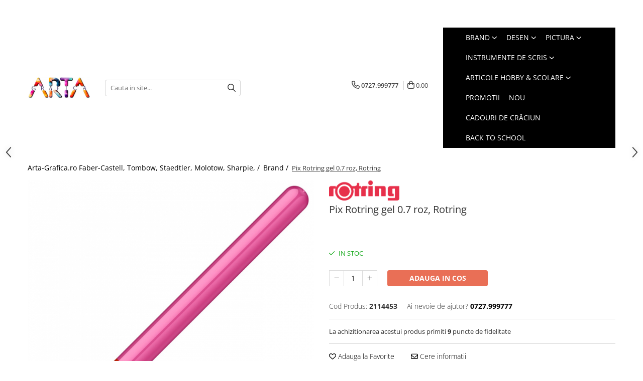

--- FILE ---
content_type: text/html; charset=UTF-8
request_url: https://www.arta-grafica.ro/brand/pix-rotring-gel-0-7-roz-rotring.html
body_size: 35741
content:
<!DOCTYPE html>

<html lang="ro-ro">

	<head>
		<meta charset="UTF-8">

		<script src="https://gomagcdn.ro/themes/fashion/js/lazysizes.min.js?v=10321321-4.248" async=""></script>

		<script>
			function g_js(callbk){typeof callbk === 'function' ? window.addEventListener("DOMContentLoaded", callbk, false) : false;}
		</script>

					<link rel="icon" sizes="48x48" href="https://gomagcdn.ro/domains/arta-grafica.ro/files/favicon/favicon9019.png">
			<link rel="apple-touch-icon" sizes="180x180" href="https://gomagcdn.ro/domains/arta-grafica.ro/files/favicon/favicon9019.png">
		
		<style>
			/*body.loading{overflow:hidden;}
			body.loading #wrapper{opacity: 0;visibility: hidden;}
			body #wrapper{opacity: 1;visibility: visible;transition:all .1s ease-out;}*/

			.main-header .main-menu{min-height:43px;}
			.-g-hide{visibility:hidden;opacity:0;}

					</style>
					<link rel="preconnect" href="https://fonts.googleapis.com" >
					<link rel="preconnect" href="https://fonts.gstatic.com" crossorigin>
		
		<link rel="preconnect" href="https://gomagcdn.ro"><link rel="dns-prefetch" href="https://fonts.googleapis.com" /><link rel="dns-prefetch" href="https://fonts.gstatic.com" /><link rel="dns-prefetch" href="https://connect.facebook.net" /><link rel="dns-prefetch" href="https://www.facebook.com" /><link rel="dns-prefetch" href="https://analytics.tiktok.com" /><link rel="dns-prefetch" href="https://www.google-analytics.com" />

					<link rel="preload" as="image" href="https://gomagcdn.ro/domains/arta-grafica.ro/files/product/large/pix-rotring-gel-0-7-roz-rotring-296013.jpg"   >
					<link rel="preload" as="style" href="https://fonts.googleapis.com/css2?family=Poppins:wght@200;300;400;500;600;700&display=swap" fetchpriority="high" onload="this.onload=null;this.rel='stylesheet'" crossorigin>
		
		<link rel="preload" href="https://gomagcdn.ro/themes/fashion/js/plugins.js?v=10321321-4.248" as="script">

					<link rel="preload" href="https://gomagcdn.ro/domains/arta-grafica.ro/themes/fashion/js/custom.js?1568978754" as="script">
		
					<link rel="preload" href="https://www.arta-grafica.ro/theme/default.js?v=41765231050" as="script">
				
		<link rel="preload" href="https://gomagcdn.ro/themes/fashion/js/dev.js?v=10321321-4.248" as="script">

					<noscript>
				<link rel="stylesheet" href="https://fonts.googleapis.com/css2?family=Poppins:wght@200;300;400;500;600;700&display=swap">
			</noscript>
		
					<link rel="stylesheet" href="https://gomagcdn.ro/themes/fashion/css/main-min-v2.css?v=10321321-4.248-1" data-values='{"blockScripts": "1"}'>
		
					<link rel="stylesheet" href="https://www.arta-grafica.ro/theme/default.css?v=41765231050">
		
					<link rel="stylesheet" href="https://gomagcdn.ro/domains/arta-grafica.ro/themes/fashion/css/custom.css?1568978754">
						<link rel="stylesheet" href="https://gomagcdn.ro/themes/fashion/css/dev-style.css?v=10321321-4.248-1">
		
		
		
		<link rel="alternate" hreflang="x-default" href="https://www.arta-grafica.ro/brand/pix-rotring-gel-0-7-roz-rotring.html">
									<!-- start Omniconvert.com code -->
<link rel="dns-prefetch" href="//app.omniconvert.com"/>
<script type="text/javascript" src="//cdn.omniconvert.com/js/abddaa8.js"></script>
<!-- end Omniconvert.com code -->					
		<meta name="expires" content="never">
		<meta name="revisit-after" content="1 days">
					<meta name="author" content="Gomag">
				<title>Pix Rotring gel 0.7 roz, Rotring</title>


					<meta name="robots" content="index,follow" />
						
		<meta name="description" content="Pix Rotring gel 0.7 roz, Rotring">
		<meta class="viewport" name="viewport" content="width=device-width, initial-scale=1.0, user-scalable=no">
							<meta property="og:description" content="   Corp din plastic ABS ( Acrylonitrile butadiene styrene ) roz. Pe corp este aplicata o linie circulara de curoare rosie.   Accesorii din plastic ABS (Acrylonitrile butadiene styrene ) de culoare roz. Clip din plastic transparent ABS de culoare roz   Capac din plastic ABS transparent ( Acrylonitrile butadiene styrene ) verde.   Grip ergonomic din ABS cauciucat de culoare roz   Mina roller gel 0.7 mm de culoare roz.   Lungime: 139.00mm / Diametru: 10.00mm / Greutate: 11.30g  "/>
							<meta property="og:image" content="https://gomagcdn.ro/domains/arta-grafica.ro/files/product/large/pix-rotring-gel-0-7-roz-rotring-296013.jpg"/>
															<link rel="canonical" href="https://www.arta-grafica.ro/brand/pix-rotring-gel-0-7-roz-rotring.html" />
			<meta property="og:url" content="https://www.arta-grafica.ro/brand/pix-rotring-gel-0-7-roz-rotring.html"/>
						
		<meta name="distribution" content="Global">
		<meta name="owner" content="www.arta-grafica.ro">
		<meta name="publisher" content="www.arta-grafica.ro">
		<meta name="rating" content="General">
		<meta name="copyright" content="Copyright www.arta-grafica.ro 2026. All rights reserved">
		<link rel="search" href="https://www.arta-grafica.ro/opensearch.ro.xml" type="application/opensearchdescription+xml" title="Cautare"/>

		
							<script src="https://gomagcdn.ro/themes/fashion/js/jquery-2.1.4.min.js"></script>
			<script defer src="https://gomagcdn.ro/themes/fashion/js/jquery.autocomplete.js?v=20181023"></script>
			<script src="https://gomagcdn.ro/themes/fashion/js/gomag.config.js?v=10321321-4.248"></script>
			<script src="https://gomagcdn.ro/themes/fashion/js/gomag.js?v=10321321-4.248"></script>
		
													<script>
	(function(i,s,o,g,r,a,m){i['GoogleAnalyticsObject']=r;i[r]=i[r]||function(){
	(i[r].q=i[r].q||[]).push(arguments)},i[r].l=1*new Date();a=s.createElement(o),
	m=s.getElementsByTagName(o)[0];a.async=1;a.src=g;m.parentNode.insertBefore(a,m)
	})(window,document,'script','//www.google-analytics.com/analytics.js','ga');
	ga('create', 'UA-113509138-1', 'auto');  // Replace with your property ID.

	ga('require', 'ec');
</script>
<script>
	$.Gomag.bind('Product/Add/To/Cart/After/Listing', function gaProductAddToCartL(event, data){
		if(data.product !== undefined){

			var gaProduct = false;

			if(typeof(gaProducts) != 'undefined' && gaProducts[data.product.id] != undefined)
			{
				var gaProduct = gaProducts[data.product.id];
			}
			if(gaProduct == false)
			{
				gaProduct = {};
				gaProduct.id =  data.product.id ;
				gaProduct.name =  data.product.sku ;
				gaProduct.category = data.product.category;
				gaProduct.brand = data.product.brand;

				var variant = [];
				if(data.product.versions && data.product.versions != undefined && data.product.versions[data.product.id] != undefined && data.product.versions[data.product.id]['attributes'] != undefined && data.product.versions[data.product.id]['attributes'])
				{

					$.each(data.product.versions[data.product.id]['attributes'], function(i, v){
						variant.push(v.value);
					})
				}


				gaProduct.variant = variant.join(',');
			}

			gaProduct.price = data.product.price;
			gaProduct.quantity = data.product.productQuantity;

			ga('ec:addProduct', gaProduct);
			ga('ec:setAction', 'add');
			ga('send', 'event', 'UX', 'click', 'add to cart');     // Send data using an event.

			window.dataLayer = window.dataLayer || [];
			dataLayer.push({
				'event': 'addToCart',
				'ecommerce': {
					'add': {
					  'products': [gaProduct]
					}
				}
			});

        }
	})
	$.Gomag.bind('Product/Add/To/Cart/After/Details', function gaProductAddToCartD(event, data){

		if(data.product !== undefined){

			var gaProduct = false;
			if(
				typeof(gaProducts) != 'undefined'
				&&
				gaProducts[data.product.id] != undefined
			)
			{
				var gaProduct = gaProducts[data.product.id];
			}
			if(gaProduct == false)
			{

				gaProduct = {};
				gaProduct.id =  data.product.id ;
				gaProduct.name =   data.product.sku ;
				gaProduct.category = data.product.category;
				gaProduct.brand = data.product.brand;
				var variant = [];
				if(data.product.versions && data.product.versions != undefined && data.product.versions[data.product.id] != undefined && data.product.versions[data.product.id]['attributes'] != undefined && data.product.versions[data.product.id]['attributes'])
				{

					$.each(data.product.versions[data.product.id]['attributes'], function(i, v){
						variant.push(v.value);
					})
				}


				gaProduct.variant = variant.join(',');
				gaProduct.price = data.product.price;

			}
			gaProduct.quantity = data.product.productQuantity;

			ga('ec:addProduct', gaProduct);
			ga('ec:setAction', 'add');
			ga('send', 'event', 'UX', 'click', 'add to cart');     // Send data using an event.

			window.dataLayer = window.dataLayer || [];
			dataLayer.push({
			  'event': 'addToCart',
			  'ecommerce': {
				'add': {
				  'products': [gaProduct]
				}
			  }
			});
        }

	})
	 $.Gomag.bind('Product/Remove/From/Cart', function gaProductRemovedFromCart(event, data){
		var envData = $.Gomag.getEnvData();
		var products = envData.products;

		if(data.data.product !== undefined && products[data.data.product] !== undefined){


			var dataProduct = products[data.data.product];
			gaProduct = {};
			gaProduct.id =  dataProduct.id ;

			gaProduct.name =   dataProduct.sku ;
			gaProduct.category = dataProduct.category;
			gaProduct.brand = dataProduct.brand;
			gaProduct.price = dataProduct.price;

			var variant = [];
			if(dataProduct['version'] != undefined && dataProduct['version'])
			{

				$.each(dataProduct['version'], function(i, v){
					variant.push(v.value);
				})
			}


			gaProduct.variant = variant.join(',');
			gaProduct.quantity = data.data.quantity;
			ga('ec:addProduct', gaProduct);
			ga('ec:setAction', 'remove');
			ga('send', 'event', 'UX', 'click', 'remove from cart');
			window.dataLayer = window.dataLayer || [];
			dataLayer.push({
				  'event': 'removeFromCart',
				  'ecommerce': {
					'remove': {                               // 'remove' actionFieldObject measures.
					  'products': [gaProduct]
					}
				  }
				});
        }

	});

	 $.Gomag.bind('Cart/Quantity/Update', function gaCartQuantityUpdate(event, data){
		var envData = $.Gomag.getEnvData();
		var products = envData.products;
		if(!data.data.finalQuantity || !data.data.initialQuantity)
		{
			return false;
		}
		var dataProduct = products[data.data.product];
		gaProduct = {};
		gaProduct.id =  dataProduct.id ;
		gaProduct.name =   dataProduct.sku ;
		gaProduct.category = dataProduct.category;
		gaProduct.brand = dataProduct.brand;
		gaProduct.price = dataProduct.price;
		var variant = [];
		if(dataProduct['version'] != undefined && dataProduct['version'])
		{

			$.each(dataProduct['version'], function(i, v){
				variant.push(v.value);
			})
		}
		gaProduct.variant = variant.join(',');
		var type = 'addToCart';

		if(parseFloat(data.data.initialQuantity) > parseFloat(data.data.finalQuantity))
		{
			var quantity = parseFloat(data.data.initialQuantity) - parseFloat(data.data.finalQuantity);
			gaProduct.quantity = quantity;

			ga('ec:addProduct', gaProduct);
			ga('ec:setAction', 'remove');
			ga('send', 'event', 'UX', 'click', 'remove from cart');
			window.dataLayer = window.dataLayer || [];
			dataLayer.push({
				  'event': 'removeFromCart',
				  'ecommerce': {
					'remove': {                               // 'remove' actionFieldObject measures.
					  'products': [gaProduct]
					}
				  }
				});
		}
		else if(parseFloat(data.data.initialQuantity) < parseFloat(data.data.finalQuantity))
		{
			var quantity = parseFloat(data.data.finalQuantity) - parseFloat(data.data.initialQuantity);
			gaProduct.quantity = quantity;

			ga('ec:addProduct', gaProduct);
			ga('ec:setAction', 'add');
			ga('send', 'event', 'UX', 'click', 'add to cart');     // Send data using an event.

			window.dataLayer = window.dataLayer || [];
			dataLayer.push({
			  'event': 'addToCart',
			  'ecommerce': {
				'add': {
				  'products': [gaProduct]
				}
			  }
			});
		}

	});
$.Gomag.bind('Product/Box/Click', function enhancedAnalytics(queue){
		$.Gomag.asyncClickBlock(queue);
		if(
			typeof(gaProducts) != 'undefined'
			&&
			gaProducts[queue.data.product] != undefined
		)
		{
			var clickProduct = gaProducts[queue.data.product];
		}
		else
		{
			var clickProduct = {};
			var productId = queue.data.product;

			var envData = $.Gomag.getEnvData();
			var products = envData.products;

			if(products[productId] !== undefined){

				var dataProduct = products[productId];

				clickProduct.list = 'homepage';
				clickProduct.position = '0';
				clickProduct.name =  dataProduct.sku ;
				clickProduct.id = dataProduct.id;
				clickProduct.price = dataProduct.price;
				clickProduct.brand = dataProduct.brand;
				clickProduct.category = dataProduct.category;
				clickProduct.variant = '';
			}
		}
		window.dataLayer = window.dataLayer || [];

		dataLayer.push({
			'event': 'productClick',
			'ecommerce': {
			  'click': {
				'actionField': {'list': 'Search'},      // Optional list property.
				'products': [clickProduct]
			   }
			 },
			 'eventCallback': function() {
			   return false;
			 }
		  });

		ga('ec:addProduct', clickProduct);
		ga('ec:setAction', 'click', {list: 'Search'});

		  // Send click with an event, then send user to product page.
		  ga('send', 'event', 'UX', 'click', 'Results', {
			useBeacon: true,
			hitCallback: function() {
				$.Gomag.asyncClickComplete(queue);
			},
			hitCallbackFail: function()
			{
				$.Gomag.asyncClickComplete(queue);
			}
		  });
		setTimeout(function(){ $.Gomag.asyncClickComplete(queue);}, 200);
	});
</script>
<script>
		!function (w, d, t) {
		  w.TiktokAnalyticsObject=t;var ttq=w[t]=w[t]||[];ttq.methods=["page","track","identify","instances","debug","on","off","once","ready","alias","group","enableCookie","disableCookie"],ttq.setAndDefer=function(t,e){t[e]=function(){t.push([e].concat(Array.prototype.slice.call(arguments,0)))}};for(var i=0;i<ttq.methods.length;i++)ttq.setAndDefer(ttq,ttq.methods[i]);ttq.instance=function(t){for(var e=ttq._i[t]||[],n=0;n<ttq.methods.length;n++
)ttq.setAndDefer(e,ttq.methods[n]);return e},ttq.load=function(e,n){var i="https://analytics.tiktok.com/i18n/pixel/events.js";ttq._i=ttq._i||{},ttq._i[e]=[],ttq._i[e]._u=i,ttq._t=ttq._t||{},ttq._t[e]=+new Date,ttq._o=ttq._o||{},ttq._o[e]=n||{};n=document.createElement("script");n.type="text/javascript",n.async=!0,n.src=i+"?sdkid="+e+"&lib="+t;e=document.getElementsByTagName("script")[0];e.parentNode.insertBefore(n,e)};
		
		  ttq.load('CC5MQUBC77UFTO4NMQ8G');
		  ttq.page();
		}(window, document, 'ttq');
	</script><script>
function gmsc(name, value)
{
	if(value != undefined && value)
	{
		var expires = new Date();
		expires.setTime(expires.getTime() + parseInt(3600*24*1000*90));
		document.cookie = encodeURIComponent(name) + "=" + encodeURIComponent(value) + '; expires='+ expires.toUTCString() + "; path=/";
	}
}
let gmqs = window.location.search;
let gmup = new URLSearchParams(gmqs);
gmsc('g_sc', gmup.get('shop_campaign'));
gmsc('shop_utm_campaign', gmup.get('utm_campaign'));
gmsc('shop_utm_medium', gmup.get('utm_medium'));
gmsc('shop_utm_source', gmup.get('utm_source'));
</script><!-- Facebook Pixel Code -->
				<script>
				!function(f,b,e,v,n,t,s){if(f.fbq)return;n=f.fbq=function(){n.callMethod?
				n.callMethod.apply(n,arguments):n.queue.push(arguments)};if(!f._fbq)f._fbq=n;
				n.push=n;n.loaded=!0;n.version="2.0";n.queue=[];t=b.createElement(e);t.async=!0;
				t.src=v;s=b.getElementsByTagName(e)[0];s.parentNode.insertBefore(t,s)}(window,
				document,"script","//connect.facebook.net/en_US/fbevents.js");

				fbq("init", "281444146123064");
				fbq("track", "PageView");</script>
				<!-- End Facebook Pixel Code -->
				<script>
				$.Gomag.bind('User/Ajax/Data/Loaded', function(event, data){
					if(data != undefined && data.data != undefined)
					{
						var eventData = data.data;
						if(eventData.facebookUserData != undefined)
						{
							$('body').append(eventData.facebookUserData);
						}
					}
				})
				</script>
				<meta name="google-site-verification" content="JZuicPku-rW-Jzd0eXHmEiZ1zT-DYZz9kitWx6gqIPQ" />					
		
	</head>

	<body class="" style="">

		<script >
			function _addCss(url, attribute, value, loaded){
				var _s = document.createElement('link');
				_s.rel = 'stylesheet';
				_s.href = url;
				_s.type = 'text/css';
				if(attribute)
				{
					_s.setAttribute(attribute, value)
				}
				if(loaded){
					_s.onload = function(){
						var dom = document.getElementsByTagName('body')[0];
						//dom.classList.remove('loading');
					}
				}
				var _st = document.getElementsByTagName('link')[0];
				_st.parentNode.insertBefore(_s, _st);
			}
			//_addCss('https://fonts.googleapis.com/css2?family=Open+Sans:ital,wght@0,300;0,400;0,600;0,700;1,300;1,400&display=swap');
			_addCss('https://gomagcdn.ro/themes/_fonts/Open-Sans.css');

		</script>
		<script>
				/*setTimeout(
				  function()
				  {
				   document.getElementsByTagName('body')[0].classList.remove('loading');
				  }, 1000);*/
		</script>
							
		
		<div id="wrapper">
			<!-- BLOCK:135676d29ddeb2513d338856b6a04e99 start -->
<div id="_cartSummary" class="hide"></div>

<script >
	$(document).ready(function() {

		$(document).on('keypress', '.-g-input-loader', function(){
			$(this).addClass('-g-input-loading');
		})

		$.Gomag.bind('Product/Add/To/Cart/After', function(eventResponse, properties)
		{
									var data = JSON.parse(properties.data);
			$('.q-cart').html(data.quantity);
			if(parseFloat(data.quantity) > 0)
			{
				$('.q-cart').removeClass('hide');
			}
			else
			{
				$('.q-cart').addClass('hide');
			}
			$('.cartPrice').html(data.subtotal + ' ' + data.currency);
			$('.cartProductCount').html(data.quantity);


		})
		$('#_cartSummary').on('updateCart', function(event, cart) {
			var t = $(this);

			$.get('https://www.arta-grafica.ro/cart-update', {
				cart: cart
			}, function(data) {

				$('.q-cart').html(data.quantity);
				if(parseFloat(data.quantity) > 0)
				{
					$('.q-cart').removeClass('hide');
				}
				else
				{
					$('.q-cart').addClass('hide');
				}
				$('.cartPrice').html(data.subtotal + ' ' + data.currency);
				$('.cartProductCount').html(data.quantity);
			}, 'json');
			window.ga = window.ga || function() {
				(ga.q = ga.q || []).push(arguments)
			};
			ga('send', 'event', 'Buton', 'Click', 'Adauga_Cos');
		});

		if(window.gtag_report_conversion) {
			$(document).on("click", 'li.phone-m', function() {
				var phoneNo = $('li.phone-m').children( "a").attr('href');
				gtag_report_conversion(phoneNo);
			});

		}

	});
</script>


	<div class="cart-dd cart-side _cartShow cart-closed"></div>

<header class="main-header container-bg clearfix" data-block="headerBlock">
	<div class="discount-tape container-h full -g-hide" id="_gomagHellobar">
<style>
.discount-tape{position: relative;width:100%;padding:0;text-align:center;font-size:14px;overflow: hidden;z-index:99;}
.discount-tape a{color: #ffffff;}
.Gomag-HelloBar{padding:10px;}
@media screen and (max-width: 767px){.discount-tape{font-size:13px;}}
</style>
<div class="Gomag-HelloBar" style="background: #9e0615;color: #ffffff;">
	
		Transport GRATUIT pentru comanda minima de 250 lei
			
	</div>
<div class="clear"></div>
</div>

		
	<div class="top-head-bg container-h full">

		<div class="top-head container-h">
			<div class="row">
				<div class="col-sm-2 col-xs-12 logo-h">
					
	<a href="https://www.arta-grafica.ro" id="logo" data-pageId="2">
		<img src="https://gomagcdn.ro/domains/arta-grafica.ro/files/company/logo2753.png" fetchpriority="high" class="img-responsive" alt="Arta Grafica – magazin online materiale pentru desen si arta" title="Arta Grafica | materiale profesionale pentru artisti" width="200" height="50" style="width:auto;">
	</a>
				</div>
				<div class="col-sm-4 col-xs-7 main search-form-box">
					
<form name="search-form" class="search-form" action="https://www.arta-grafica.ro/produse" id="_searchFormMainHeader">

	<input id="_autocompleteSearchMainHeader" name="c" class="input-placeholder -g-input-loader" type="text" placeholder="Cauta in site..." aria-label="Search"  value="">
	<button id="_doSearch" class="search-button" aria-hidden="true">
		<i class="fa fa-search" aria-hidden="true"></i>
	</button>

				<script >
			$(document).ready(function() {

				$('#_autocompleteSearchMainHeader').autocomplete({
					serviceUrl: 'https://www.arta-grafica.ro/autocomplete',
					minChars: 2,
					deferRequestBy: 700,
					appendTo: '#_searchFormMainHeader',
					width: parseInt($('#_doSearch').offset().left) - parseInt($('#_autocompleteSearchMainHeader').offset().left),
					formatResult: function(suggestion, currentValue) {
						return suggestion.value;
					},
					onSelect: function(suggestion) {
						$(this).val(suggestion.data);
					},
					onSearchComplete: function(suggestion) {
						$(this).removeClass('-g-input-loading');
						$.Gomag.trigger('Autocomplete/Search/Complete', {search:$('#_autocompleteSearchMainHeader').val()});
					}
				});
				$(document).on('click', '#_doSearch', function(e){
					e.preventDefault();
					if($('#_autocompleteSearchMainHeader').val() != '')
					{
						$('#_searchFormMainHeader').submit();
					}
				})
			});
		</script>
	

</form>
				</div>
				<div class="col-xs-5 acount-section">
					
<ul>
	<li class="search-m hide">
		<a href="#" class="-g-no-url" aria-label="Cauta in site..." data-pageId="">
			<i class="fa fa-search search-open" aria-hidden="true"></i>
			<i style="display:none" class="fa fa-times search-close" aria-hidden="true"></i>
		</a>
	</li>
	<li class="-g-user-icon -g-user-icon-empty">
			
	</li>
	
				<li class="contact-header">
			<a href="tel:0727.999777" aria-label="Contacteaza-ne" data-pageId="3">
				<i class="fa fa-phone" aria-hidden="true"></i>
								<span>0727.999777</span>
			</a>
		</li>
			<li class="wishlist-header hide">
		<a href="https://www.arta-grafica.ro/wishlist" aria-label="Wishlist" data-pageId="28">
			<span class="-g-wishlist-product-count -g-hide"></span>
			<i class="fa fa-heart-o" aria-hidden="true"></i>
			<span class="">Favorite</span>
		</a>
	</li>
	<li class="cart-header-btn cart">
		<a class="cart-drop _showCartHeader" href="https://www.arta-grafica.ro/cos-de-cumparaturi" aria-label="Cos de cumparaturi">
			<span class="q-cart hide">0</span>
			<i class="fa fa-shopping-bag" aria-hidden="true"></i>
			<span class="count cartPrice">0,00
				
			</span>
		</a>
			</li>

	</ul>

	<script>
		$(document).ready(function() {
			//Cart
							$.Gomag.bind('Product/Add/To/Cart/Validate', function(){
					if($('#-g-cart-dropdown').length)
					{
						$('.close-side-cart').click();
						$('#-g-cart-dropdown').remove();
					}
				})
				$(document).on('click', '.cart', function(e){
					e.preventDefault();
					$.Gomag.showCartSummary('div._cartShow');
					if($('.cart-side').length){
						$('.menu-wrapper').addClass('cart_side_opened');
					}
				});
				$(document).on('click', '.close-side-cart', function(){
					$.Gomag.hideCartSummary('div._cartShow');
					$('div._cartShow').removeClass('cart-open');
					if($('.cart-side').length){
						$('.menu-wrapper').removeClass('cart_side_opened');
					}
					$.Gomag.getUserAjaxData();
				});
						$(document).on('click', '.dropdown-toggle', function() {
				window.location = $(this).attr('href');
			})
		})
	</script>

				</div>
				<div class="col-xs-5 navigation-holder">
					
<div id="navigation">
	<nav id="main-menu" class="main-menu container-h full clearfix">
		<a href="#" class="menu-trg -g-no-url" title="Produse">
			<span>&nbsp;</span>
		</a>
		
<div class="container-h nav-menu-hh clearfix">

	<!-- BASE MENU -->
	<ul class="
			nav-menu base-menu container-h
			
			
		">

		

			
		<li class="menu-drop __GomagMM ">
							<a
					href="https://www.arta-grafica.ro/brand"
					class="  "
					rel="  "
					
					title="Brand"
					data-Gomag=''
					data-block-name="mainMenuD0"
					data-pageId= "87"
					data-block="mainMenuD">
											<span class="list">Brand</span>
						<i class="fa fa-angle-down"></i>
				</a>

									<div class="menu-dd">
										<ul class="drop-list clearfix w100">
																																						<li class="fl">
										<div class="col">
											<p class="title">
												<a
												href="https://www.arta-grafica.ro/faber-castell-377"
												class="title    "
												rel="  "
												
												title="Faber-Castell"
												data-Gomag=''
												data-block-name="mainMenuD1"
												data-block="mainMenuD"
												data-pageId= "87"
												>
																										Faber-Castell
												</a>
											</p>
																						
										</div>
									</li>
																																<li class="fl">
										<div class="col">
											<p class="title">
												<a
												href="https://www.arta-grafica.ro/caran-d-ache-476"
												class="title    "
												rel="  "
												
												title="Caran d'Ache"
												data-Gomag=''
												data-block-name="mainMenuD1"
												data-block="mainMenuD"
												data-pageId= "87"
												>
																										Caran d&#039;Ache
												</a>
											</p>
																						
										</div>
									</li>
																																<li class="fl">
										<div class="col">
											<p class="title">
												<a
												href="https://www.arta-grafica.ro/centropen-694"
												class="title    "
												rel="  "
												
												title="Centropen"
												data-Gomag=''
												data-block-name="mainMenuD1"
												data-block="mainMenuD"
												data-pageId= "87"
												>
																										Centropen
												</a>
											</p>
																						
										</div>
									</li>
																																<li class="fl">
										<div class="col">
											<p class="title">
												<a
												href="https://www.arta-grafica.ro/deli-467"
												class="title    "
												rel="  "
												
												title="Deli"
												data-Gomag=''
												data-block-name="mainMenuD1"
												data-block="mainMenuD"
												data-pageId= "87"
												>
																										Deli
												</a>
											</p>
																						
										</div>
									</li>
																																<li class="fl">
										<div class="col">
											<p class="title">
												<a
												href="https://www.arta-grafica.ro/staedtler"
												class="title    "
												rel="  "
												
												title="Staedtler"
												data-Gomag=''
												data-block-name="mainMenuD1"
												data-block="mainMenuD"
												data-pageId= "87"
												>
																										Staedtler
												</a>
											</p>
																						
										</div>
									</li>
																																<li class="fl">
										<div class="col">
											<p class="title">
												<a
												href="https://www.arta-grafica.ro/derwent"
												class="title    "
												rel="  "
												
												title="Derwent"
												data-Gomag=''
												data-block-name="mainMenuD1"
												data-block="mainMenuD"
												data-pageId= "87"
												>
																										Derwent
												</a>
											</p>
																						
										</div>
									</li>
																																<li class="fl">
										<div class="col">
											<p class="title">
												<a
												href="https://www.arta-grafica.ro/fabriano-697"
												class="title    "
												rel="  "
												
												title="Fabriano"
												data-Gomag=''
												data-block-name="mainMenuD1"
												data-block="mainMenuD"
												data-pageId= "87"
												>
																										Fabriano
												</a>
											</p>
																						
										</div>
									</li>
																																<li class="fl">
										<div class="col">
											<p class="title">
												<a
												href="https://www.arta-grafica.ro/tombow-378"
												class="title    "
												rel="  "
												
												title="Tombow"
												data-Gomag=''
												data-block-name="mainMenuD1"
												data-block="mainMenuD"
												data-pageId= "87"
												>
																										Tombow
												</a>
											</p>
																						
										</div>
									</li>
																																<li class="fl">
										<div class="col">
											<p class="title">
												<a
												href="https://www.arta-grafica.ro/aurora-646"
												class="title    "
												rel="  "
												
												title="Aurora"
												data-Gomag=''
												data-block-name="mainMenuD1"
												data-block="mainMenuD"
												data-pageId= "87"
												>
																										Aurora
												</a>
											</p>
																						
										</div>
									</li>
																																<li class="fl">
										<div class="col">
											<p class="title">
												<a
												href="https://www.arta-grafica.ro/carioca-589"
												class="title    "
												rel="  "
												
												title="Carioca"
												data-Gomag=''
												data-block-name="mainMenuD1"
												data-block="mainMenuD"
												data-pageId= "87"
												>
																										Carioca
												</a>
											</p>
																						
										</div>
									</li>
																																<li class="fl">
										<div class="col">
											<p class="title">
												<a
												href="https://www.arta-grafica.ro/dmast-727"
												class="title    "
												rel="  "
												
												title="Dmast"
												data-Gomag=''
												data-block-name="mainMenuD1"
												data-block="mainMenuD"
												data-pageId= "87"
												>
																										Dmast
												</a>
											</p>
																						
										</div>
									</li>
																																<li class="fl">
										<div class="col">
											<p class="title">
												<a
												href="https://www.arta-grafica.ro/eberhardfaber"
												class="title    "
												rel="  "
												
												title="EberhardFaber"
												data-Gomag=''
												data-block-name="mainMenuD1"
												data-block="mainMenuD"
												data-pageId= "87"
												>
																										EberhardFaber
												</a>
											</p>
																						
										</div>
									</li>
																																<li class="fl">
										<div class="col">
											<p class="title">
												<a
												href="https://www.arta-grafica.ro/graf-von-faber-castell-7"
												class="title    "
												rel="  "
												
												title="Graf von Faber-Castell"
												data-Gomag=''
												data-block-name="mainMenuD1"
												data-block="mainMenuD"
												data-pageId= "87"
												>
																										Graf von Faber-Castell
												</a>
											</p>
																						
										</div>
									</li>
																																<li class="fl">
										<div class="col">
											<p class="title">
												<a
												href="https://www.arta-grafica.ro/molotow-627"
												class="title    "
												rel="  "
												
												title="Molotow"
												data-Gomag=''
												data-block-name="mainMenuD1"
												data-block="mainMenuD"
												data-pageId= "87"
												>
																										Molotow
												</a>
											</p>
																						
										</div>
									</li>
																																<li class="fl">
										<div class="col">
											<p class="title">
												<a
												href="https://www.arta-grafica.ro/pelikan-396"
												class="title    "
												rel="  "
												
												title="Pelikan"
												data-Gomag=''
												data-block-name="mainMenuD1"
												data-block="mainMenuD"
												data-pageId= "87"
												>
																										Pelikan
												</a>
											</p>
																						
										</div>
									</li>
																																<li class="fl">
										<div class="col">
											<p class="title">
												<a
												href="https://www.arta-grafica.ro/rotring-"
												class="title    "
												rel="  "
												
												title="Rotring"
												data-Gomag=''
												data-block-name="mainMenuD1"
												data-block="mainMenuD"
												data-pageId= "87"
												>
																										Rotring
												</a>
											</p>
																						
										</div>
									</li>
																																<li class="fl">
										<div class="col">
											<p class="title">
												<a
												href="https://www.arta-grafica.ro/herlitz"
												class="title    "
												rel="  "
												
												title="Herlitz"
												data-Gomag=''
												data-block-name="mainMenuD1"
												data-block="mainMenuD"
												data-pageId= "87"
												>
																										Herlitz
												</a>
											</p>
																						
										</div>
									</li>
																																<li class="fl">
										<div class="col">
											<p class="title">
												<a
												href="https://www.arta-grafica.ro/kreul-708"
												class="title    "
												rel="  "
												
												title="Kreul"
												data-Gomag=''
												data-block-name="mainMenuD1"
												data-block="mainMenuD"
												data-pageId= "87"
												>
																										Kreul
												</a>
											</p>
																						
										</div>
									</li>
																																<li class="fl">
										<div class="col">
											<p class="title">
												<a
												href="https://www.arta-grafica.ro/leuchtturm1917"
												class="title    "
												rel="  "
												
												title="Leuchtturm1917"
												data-Gomag=''
												data-block-name="mainMenuD1"
												data-block="mainMenuD"
												data-pageId= "87"
												>
																										Leuchtturm1917
												</a>
											</p>
																						
										</div>
									</li>
																																<li class="fl">
										<div class="col">
											<p class="title">
												<a
												href="https://www.arta-grafica.ro/penac"
												class="title    "
												rel="  "
												
												title="Penac"
												data-Gomag=''
												data-block-name="mainMenuD1"
												data-block="mainMenuD"
												data-pageId= "87"
												>
																										Penac
												</a>
											</p>
																						
										</div>
									</li>
																																<li class="fl">
										<div class="col">
											<p class="title">
												<a
												href="https://www.arta-grafica.ro/schneider-613"
												class="title    "
												rel="  "
												
												title="Schneider"
												data-Gomag=''
												data-block-name="mainMenuD1"
												data-block="mainMenuD"
												data-pageId= "87"
												>
																										Schneider
												</a>
											</p>
																						
										</div>
									</li>
																																<li class="fl">
										<div class="col">
											<p class="title">
												<a
												href="https://www.arta-grafica.ro/sharpie-381"
												class="title    "
												rel="  "
												
												title="Sharpie"
												data-Gomag=''
												data-block-name="mainMenuD1"
												data-block="mainMenuD"
												data-pageId= "87"
												>
																										Sharpie
												</a>
											</p>
																						
										</div>
									</li>
																																<li class="fl">
										<div class="col">
											<p class="title">
												<a
												href="https://www.arta-grafica.ro/oxford-722"
												class="title    "
												rel="  "
												
												title="Oxford"
												data-Gomag=''
												data-block-name="mainMenuD1"
												data-block="mainMenuD"
												data-pageId= "87"
												>
																										Oxford
												</a>
											</p>
																						
										</div>
									</li>
																																<li class="fl">
										<div class="col">
											<p class="title">
												<a
												href="https://www.arta-grafica.ro/m-r-588"
												class="title    "
												rel="  "
												
												title="M+R"
												data-Gomag=''
												data-block-name="mainMenuD1"
												data-block="mainMenuD"
												data-pageId= "87"
												>
																										M+R
												</a>
											</p>
																						
										</div>
									</li>
																																<li class="fl">
										<div class="col">
											<p class="title">
												<a
												href="https://www.arta-grafica.ro/clairefontaine-"
												class="title    "
												rel="  "
												
												title="Clairefontaine"
												data-Gomag=''
												data-block-name="mainMenuD1"
												data-block="mainMenuD"
												data-pageId= "87"
												>
																										Clairefontaine
												</a>
											</p>
																						
										</div>
									</li>
																																<li class="fl">
										<div class="col">
											<p class="title">
												<a
												href="https://www.arta-grafica.ro/lyra"
												class="title    "
												rel="  "
												
												title="Lyra"
												data-Gomag=''
												data-block-name="mainMenuD1"
												data-block="mainMenuD"
												data-pageId= "87"
												>
																										Lyra
												</a>
											</p>
																						
										</div>
									</li>
																																<li class="fl">
										<div class="col">
											<p class="title">
												<a
												href="https://www.arta-grafica.ro/aristo-607"
												class="title    "
												rel="  "
												
												title="Aristo"
												data-Gomag=''
												data-block-name="mainMenuD1"
												data-block="mainMenuD"
												data-pageId= "87"
												>
																										Aristo
												</a>
											</p>
																						
										</div>
									</li>
																																<li class="fl">
										<div class="col">
											<p class="title">
												<a
												href="https://www.arta-grafica.ro/elmers-548"
												class="title    "
												rel="  "
												
												title="Elmers"
												data-Gomag=''
												data-block-name="mainMenuD1"
												data-block="mainMenuD"
												data-pageId= "87"
												>
																										Elmers
												</a>
											</p>
																						
										</div>
									</li>
																																<li class="fl">
										<div class="col">
											<p class="title">
												<a
												href="https://www.arta-grafica.ro/fara-"
												class="title    "
												rel="  "
												
												title="Fara"
												data-Gomag=''
												data-block-name="mainMenuD1"
												data-block="mainMenuD"
												data-pageId= "87"
												>
																										Fara
												</a>
											</p>
																						
										</div>
									</li>
																																<li class="fl">
										<div class="col">
											<p class="title">
												<a
												href="https://www.arta-grafica.ro/standardgraph-"
												class="title    "
												rel="  "
												
												title="Standardgraph"
												data-Gomag=''
												data-block-name="mainMenuD1"
												data-block="mainMenuD"
												data-pageId= "87"
												>
																										Standardgraph
												</a>
											</p>
																						
										</div>
									</li>
																																<li class="fl">
										<div class="col">
											<p class="title">
												<a
												href="https://www.arta-grafica.ro/papermate"
												class="title    "
												rel="  "
												
												title="Papermate"
												data-Gomag=''
												data-block-name="mainMenuD1"
												data-block="mainMenuD"
												data-pageId= "87"
												>
																										Papermate
												</a>
											</p>
																						
										</div>
									</li>
																																<li class="fl">
										<div class="col">
											<p class="title">
												<a
												href="https://www.arta-grafica.ro/precision"
												class="title    "
												rel="  "
												
												title="Precision"
												data-Gomag=''
												data-block-name="mainMenuD1"
												data-block="mainMenuD"
												data-pageId= "87"
												>
																										Precision
												</a>
											</p>
																						
										</div>
									</li>
																													</ul>
																	</div>
									
		</li>
		
		<li class="menu-drop __GomagMM ">
							<a
					href="https://www.arta-grafica.ro/arta-grafica"
					class="  "
					rel="  "
					
					title="Desen"
					data-Gomag=''
					data-block-name="mainMenuD0"
					data-pageId= "87"
					data-block="mainMenuD">
											<span class="list">Desen</span>
						<i class="fa fa-angle-down"></i>
				</a>

									<div class="menu-dd">
										<ul class="drop-list clearfix w60">
																																						<li class="fl">
										<div class="col">
											<p class="title">
												<a
												href="https://www.arta-grafica.ro/creioane-colorate-premium"
												class="title    "
												rel="  "
												
												title="Creioane Colorate Permanente"
												data-Gomag=''
												data-block-name="mainMenuD1"
												data-block="mainMenuD"
												data-pageId= "87"
												>
																										Creioane Colorate Permanente
												</a>
											</p>
																						
										</div>
									</li>
																																<li class="fl">
										<div class="col">
											<p class="title">
												<a
												href="https://www.arta-grafica.ro/creioane-colorate-aquarella"
												class="title    "
												rel="  "
												
												title="Creioane Colorate Aquarella"
												data-Gomag=''
												data-block-name="mainMenuD1"
												data-block="mainMenuD"
												data-pageId= "87"
												>
																										Creioane Colorate Aquarella
												</a>
											</p>
																						
										</div>
									</li>
																																<li class="fl">
										<div class="col">
											<p class="title">
												<a
												href="https://www.arta-grafica.ro/creioane-grafit-monochrome-carbune"
												class="title    "
												rel="  "
												
												title="Creioane Grafit, Monochrome, Carbune"
												data-Gomag=''
												data-block-name="mainMenuD1"
												data-block="mainMenuD"
												data-pageId= "87"
												>
																										Creioane Grafit, Monochrome, Carbune
												</a>
											</p>
																						
										</div>
									</li>
																																<li class="fl">
										<div class="col">
											<p class="title">
												<a
												href="https://www.arta-grafica.ro/markere-desen"
												class="title    "
												rel="  "
												
												title="Markere Desen"
												data-Gomag=''
												data-block-name="mainMenuD1"
												data-block="mainMenuD"
												data-pageId= "87"
												>
																										Markere Desen
												</a>
											</p>
																																															<a
														href="https://www.arta-grafica.ro/markere-acrilice"
														rel="  "
														
														title="Markere Acrilice"
														class="    "
														data-Gomag=''
														data-block-name="mainMenuD2"
														data-block="mainMenuD"
														data-pageId=""
													>
																												<i class="fa fa-angle-right"></i>
														<span>Markere Acrilice</span>
													</a>
																									<a
														href="https://www.arta-grafica.ro/markere-lumanari"
														rel="  "
														
														title="markere lumanari"
														class="    "
														data-Gomag=''
														data-block-name="mainMenuD2"
														data-block="mainMenuD"
														data-pageId=""
													>
																												<i class="fa fa-angle-right"></i>
														<span>markere lumanari</span>
													</a>
																									<a
														href="https://www.arta-grafica.ro/markere-sticla-"
														rel="  "
														
														title="Markere sticla"
														class="    "
														data-Gomag=''
														data-block-name="mainMenuD2"
														data-block="mainMenuD"
														data-pageId=""
													>
																												<i class="fa fa-angle-right"></i>
														<span>Markere sticla</span>
													</a>
																							
										</div>
									</li>
																																<li class="fl">
										<div class="col">
											<p class="title">
												<a
												href="https://www.arta-grafica.ro/blocuri-desen-caiete-schite"
												class="title    "
												rel="  "
												
												title="Blocuri Desen, Caiete Schite"
												data-Gomag=''
												data-block-name="mainMenuD1"
												data-block="mainMenuD"
												data-pageId= "87"
												>
																										Blocuri Desen, Caiete Schite
												</a>
											</p>
																						
										</div>
									</li>
																																<li class="fl">
										<div class="col">
											<p class="title">
												<a
												href="https://www.arta-grafica.ro/accesorii-"
												class="title    "
												rel="  "
												
												title="Accesorii"
												data-Gomag=''
												data-block-name="mainMenuD1"
												data-block="mainMenuD"
												data-pageId= "87"
												>
																										Accesorii
												</a>
											</p>
																						
										</div>
									</li>
																													</ul>
																		<div class="cat-img fr">
																	<a
										href="https://www.arta-grafica.ro/polychromos-faber-castell"
										 target="_self"
										 class = "banner_toate"
										>
											<img class="img-responsive" src="https://gomagcdn.ro/domains/arta-grafica.ro/files/banner/polychromos8229.jpg" width="230" height="220" alt="Desen" loading="lazy">
									</a>
															</div>
												</div>
									
		</li>
		
		<li class="menu-drop __GomagMM ">
							<a
					href="https://www.arta-grafica.ro/pictura"
					class="  "
					rel="  "
					
					title="Pictura"
					data-Gomag=''
					data-block-name="mainMenuD0"
					data-pageId= "87"
					data-block="mainMenuD">
											<span class="list">Pictura</span>
						<i class="fa fa-angle-down"></i>
				</a>

									<div class="menu-dd">
										<ul class="drop-list clearfix w60">
																																						<li class="fl">
										<div class="col">
											<p class="title">
												<a
												href="https://www.arta-grafica.ro/acuarele-tempera-guase"
												class="title    "
												rel="  "
												
												title="Acuarele, Tempera, Guase"
												data-Gomag=''
												data-block-name="mainMenuD1"
												data-block="mainMenuD"
												data-pageId= "87"
												>
																										Acuarele, Tempera, Guase
												</a>
											</p>
																						
										</div>
									</li>
																																<li class="fl">
										<div class="col">
											<p class="title">
												<a
												href="https://www.arta-grafica.ro/pensule-414"
												class="title    "
												rel="  "
												
												title="Pensule"
												data-Gomag=''
												data-block-name="mainMenuD1"
												data-block="mainMenuD"
												data-pageId= "87"
												>
																										Pensule
												</a>
											</p>
																						
										</div>
									</li>
																																<li class="fl">
										<div class="col">
											<p class="title">
												<a
												href="https://www.arta-grafica.ro/blocuri-de-desen"
												class="title    "
												rel="  "
												
												title="Blocuri de desen"
												data-Gomag=''
												data-block-name="mainMenuD1"
												data-block="mainMenuD"
												data-pageId= "87"
												>
																										Blocuri de desen
												</a>
											</p>
																						
										</div>
									</li>
																																<li class="fl">
										<div class="col">
											<p class="title">
												<a
												href="https://www.arta-grafica.ro/cutii-de-apa-accesorii"
												class="title    "
												rel="  "
												
												title="Cutii de apa & accesorii"
												data-Gomag=''
												data-block-name="mainMenuD1"
												data-block="mainMenuD"
												data-pageId= "87"
												>
																										Cutii de apa &amp; accesorii
												</a>
											</p>
																						
										</div>
									</li>
																																<li class="fl">
										<div class="col">
											<p class="title">
												<a
												href="https://www.arta-grafica.ro/portofoliu-pictura"
												class="title    "
												rel="  "
												
												title="Portofoliu Pictura"
												data-Gomag=''
												data-block-name="mainMenuD1"
												data-block="mainMenuD"
												data-pageId= "87"
												>
																										Portofoliu Pictura
												</a>
											</p>
																						
										</div>
									</li>
																													</ul>
																		<div class="cat-img fr">
																	<a
										href=""
										 target="_self"
										 class = "banner_toate"
										>
											<img class="img-responsive" src="https://gomagcdn.ro/domains/arta-grafica.ro/files/banner/125020-paint-box-connector-24-colours-high-res-766792857.jpg" width="230" height="220" alt="Pictura" loading="lazy">
									</a>
															</div>
												</div>
									
		</li>
		
		<li class="menu-drop __GomagMM ">
							<a
					href="https://www.arta-grafica.ro/instrumente-de-scris-403"
					class="  "
					rel="  "
					
					title="Instrumente de Scris"
					data-Gomag=''
					data-block-name="mainMenuD0"
					data-pageId= "87"
					data-block="mainMenuD">
											<span class="list">Instrumente de Scris</span>
						<i class="fa fa-angle-down"></i>
				</a>

									<div class="menu-dd">
										<ul class="drop-list clearfix w100">
																																						<li class="fl">
										<div class="col">
											<p class="title">
												<a
												href="https://www.arta-grafica.ro/stilouri-405"
												class="title    "
												rel="  "
												
												title="Stilouri"
												data-Gomag=''
												data-block-name="mainMenuD1"
												data-block="mainMenuD"
												data-pageId= "87"
												>
																										Stilouri
												</a>
											</p>
																						
										</div>
									</li>
																																<li class="fl">
										<div class="col">
											<p class="title">
												<a
												href="https://www.arta-grafica.ro/pixuri-406"
												class="title    "
												rel="  "
												
												title="Pixuri"
												data-Gomag=''
												data-block-name="mainMenuD1"
												data-block="mainMenuD"
												data-pageId= "87"
												>
																										Pixuri
												</a>
											</p>
																						
										</div>
									</li>
																																<li class="fl">
										<div class="col">
											<p class="title">
												<a
												href="https://www.arta-grafica.ro/rollere-407"
												class="title    "
												rel="  "
												
												title="Rollere"
												data-Gomag=''
												data-block-name="mainMenuD1"
												data-block="mainMenuD"
												data-pageId= "87"
												>
																										Rollere
												</a>
											</p>
																						
										</div>
									</li>
																																<li class="fl">
										<div class="col">
											<p class="title">
												<a
												href="https://www.arta-grafica.ro/creioane-mecanice-408"
												class="title    "
												rel="  "
												
												title="Creioane Mecanice"
												data-Gomag=''
												data-block-name="mainMenuD1"
												data-block="mainMenuD"
												data-pageId= "87"
												>
																										Creioane Mecanice
												</a>
											</p>
																						
										</div>
									</li>
																																<li class="fl">
										<div class="col">
											<p class="title">
												<a
												href="https://www.arta-grafica.ro/multipen"
												class="title    "
												rel="  "
												
												title="Multipen"
												data-Gomag=''
												data-block-name="mainMenuD1"
												data-block="mainMenuD"
												data-pageId= "87"
												>
																										Multipen
												</a>
											</p>
																						
										</div>
									</li>
																																<li class="fl">
										<div class="col">
											<p class="title">
												<a
												href="https://www.arta-grafica.ro/linere-618"
												class="title    "
												rel="  "
												
												title="Linere"
												data-Gomag=''
												data-block-name="mainMenuD1"
												data-block="mainMenuD"
												data-pageId= "87"
												>
																										Linere
												</a>
											</p>
																						
										</div>
									</li>
																																<li class="fl">
										<div class="col">
											<p class="title">
												<a
												href="https://www.arta-grafica.ro/markere-413"
												class="title    "
												rel="  "
												
												title="Markere"
												data-Gomag=''
												data-block-name="mainMenuD1"
												data-block="mainMenuD"
												data-pageId= "87"
												>
																										Markere
												</a>
											</p>
																						
										</div>
									</li>
																																<li class="fl">
										<div class="col">
											<p class="title">
												<a
												href="https://www.arta-grafica.ro/seturi-instrumente-de-scris-417"
												class="title    "
												rel="  "
												
												title="Seturi Instrumente de scris"
												data-Gomag=''
												data-block-name="mainMenuD1"
												data-block="mainMenuD"
												data-pageId= "87"
												>
																										Seturi Instrumente de scris
												</a>
											</p>
																						
										</div>
									</li>
																																<li class="fl">
										<div class="col">
											<p class="title">
												<a
												href="https://www.arta-grafica.ro/consumabile-instrumente-de-scris-410"
												class="title    "
												rel="  "
												
												title="Consumabile Instrumente de Scris"
												data-Gomag=''
												data-block-name="mainMenuD1"
												data-block="mainMenuD"
												data-pageId= "87"
												>
																										Consumabile Instrumente de Scris
												</a>
											</p>
																																															<a
														href="https://www.arta-grafica.ro/mine-creion-mecanic-"
														rel="  "
														
														title="Mine creion mecanic"
														class="    "
														data-Gomag=''
														data-block-name="mainMenuD2"
														data-block="mainMenuD"
														data-pageId=""
													>
																												<i class="fa fa-angle-right"></i>
														<span>Mine creion mecanic</span>
													</a>
																							
										</div>
									</li>
																													</ul>
																	</div>
									
		</li>
		
		<li class="menu-drop __GomagMM ">
							<a
					href="https://www.arta-grafica.ro/articole-hobby-scolare"
					class="  "
					rel="  "
					
					title="Articole Hobby & Scolare"
					data-Gomag=''
					data-block-name="mainMenuD0"
					data-pageId= "87"
					data-block="mainMenuD">
											<span class="list">Articole Hobby &amp; Scolare</span>
						<i class="fa fa-angle-down"></i>
				</a>

									<div class="menu-dd">
										<ul class="drop-list clearfix w60">
																																						<li class="fl">
										<div class="col">
											<p class="title">
												<a
												href="https://www.arta-grafica.ro/stilouri-scolare-451"
												class="title    "
												rel="  "
												
												title="Stilouri Scolare"
												data-Gomag=''
												data-block-name="mainMenuD1"
												data-block="mainMenuD"
												data-pageId= "87"
												>
																										Stilouri Scolare
												</a>
											</p>
																						
										</div>
									</li>
																																<li class="fl">
										<div class="col">
											<p class="title">
												<a
												href="https://www.arta-grafica.ro/acuarela-tempera-guase"
												class="title    "
												rel="  "
												
												title="Acuarela, Tempera, Guase & accesorii"
												data-Gomag=''
												data-block-name="mainMenuD1"
												data-block="mainMenuD"
												data-pageId= "87"
												>
																										Acuarela, Tempera, Guase &amp; accesorii
												</a>
											</p>
																						
										</div>
									</li>
																																<li class="fl">
										<div class="col">
											<p class="title">
												<a
												href="https://www.arta-grafica.ro/creioane-colorate-426"
												class="title    "
												rel="  "
												
												title="Creioane Colorate & Creioane Grafit"
												data-Gomag=''
												data-block-name="mainMenuD1"
												data-block="mainMenuD"
												data-pageId= "87"
												>
																										Creioane Colorate &amp; Creioane Grafit
												</a>
											</p>
																						
										</div>
									</li>
																																<li class="fl">
										<div class="col">
											<p class="title">
												<a
												href="https://www.arta-grafica.ro/carioci"
												class="title    "
												rel="  "
												
												title="Carioci"
												data-Gomag=''
												data-block-name="mainMenuD1"
												data-block="mainMenuD"
												data-pageId= "87"
												>
																										Carioci
												</a>
											</p>
																						
										</div>
									</li>
																																<li class="fl">
										<div class="col">
											<p class="title">
												<a
												href="https://www.arta-grafica.ro/creioane-cerate-creioane-plastic"
												class="title    "
												rel="  "
												
												title="Creioane cerate, Creioane plastic"
												data-Gomag=''
												data-block-name="mainMenuD1"
												data-block="mainMenuD"
												data-pageId= "87"
												>
																										Creioane cerate, Creioane plastic
												</a>
											</p>
																						
										</div>
									</li>
																																<li class="fl">
										<div class="col">
											<p class="title">
												<a
												href="https://www.arta-grafica.ro/creioane-grafit-452"
												class="title    "
												rel="  "
												
												title="Creioane Grafit"
												data-Gomag=''
												data-block-name="mainMenuD1"
												data-block="mainMenuD"
												data-pageId= "87"
												>
																										Creioane Grafit
												</a>
											</p>
																						
										</div>
									</li>
																																<li class="fl">
										<div class="col">
											<p class="title">
												<a
												href="https://www.arta-grafica.ro/compasuri-455"
												class="title    "
												rel="  "
												
												title="Compasuri"
												data-Gomag=''
												data-block-name="mainMenuD1"
												data-block="mainMenuD"
												data-pageId= "87"
												>
																										Compasuri
												</a>
											</p>
																						
										</div>
									</li>
																																<li class="fl">
										<div class="col">
											<p class="title">
												<a
												href="https://www.arta-grafica.ro/plastilina-creta"
												class="title    "
												rel="  "
												
												title="Plastilina, Creta"
												data-Gomag=''
												data-block-name="mainMenuD1"
												data-block="mainMenuD"
												data-pageId= "87"
												>
																										Plastilina, Creta
												</a>
											</p>
																						
										</div>
									</li>
																																<li class="fl">
										<div class="col">
											<p class="title">
												<a
												href="https://www.arta-grafica.ro/ascutitori-425"
												class="title    "
												rel="  "
												
												title="Ascutitori"
												data-Gomag=''
												data-block-name="mainMenuD1"
												data-block="mainMenuD"
												data-pageId= "87"
												>
																										Ascutitori
												</a>
											</p>
																						
										</div>
									</li>
																																<li class="fl">
										<div class="col">
											<p class="title">
												<a
												href="https://www.arta-grafica.ro/foarfeci"
												class="title    "
												rel="  "
												
												title="Foarfeci"
												data-Gomag=''
												data-block-name="mainMenuD1"
												data-block="mainMenuD"
												data-pageId= "87"
												>
																										Foarfeci
												</a>
											</p>
																						
										</div>
									</li>
																																<li class="fl">
										<div class="col">
											<p class="title">
												<a
												href="https://www.arta-grafica.ro/radiere-427"
												class="title    "
												rel="  "
												
												title="Radiere"
												data-Gomag=''
												data-block-name="mainMenuD1"
												data-block="mainMenuD"
												data-pageId= "87"
												>
																										Radiere
												</a>
											</p>
																						
										</div>
									</li>
																																<li class="fl">
										<div class="col">
											<p class="title">
												<a
												href="https://www.arta-grafica.ro/corectoare-lipici"
												class="title    "
												rel="  "
												
												title="Corectoare, Lipici"
												data-Gomag=''
												data-block-name="mainMenuD1"
												data-block="mainMenuD"
												data-pageId= "87"
												>
																										Corectoare, Lipici
												</a>
											</p>
																						
										</div>
									</li>
																																<li class="fl">
										<div class="col">
											<p class="title">
												<a
												href="https://www.arta-grafica.ro/caiete-si-blocuri-desen-454"
												class="title    "
												rel="  "
												
												title="Caiete si Blocuri desen"
												data-Gomag=''
												data-block-name="mainMenuD1"
												data-block="mainMenuD"
												data-pageId= "87"
												>
																										Caiete si Blocuri desen
												</a>
											</p>
																						
										</div>
									</li>
																																<li class="fl">
										<div class="col">
											<p class="title">
												<a
												href="https://www.arta-grafica.ro/penare-si-rucsaci"
												class="title    "
												rel="  "
												
												title="Penare si Rucsaci"
												data-Gomag=''
												data-block-name="mainMenuD1"
												data-block="mainMenuD"
												data-pageId= "87"
												>
																										Penare si Rucsaci
												</a>
											</p>
																						
										</div>
									</li>
																																<li class="fl">
										<div class="col">
											<p class="title">
												<a
												href="https://www.arta-grafica.ro/markere-machiaj-"
												class="title    "
												rel="  "
												
												title="Markere Machiaj"
												data-Gomag=''
												data-block-name="mainMenuD1"
												data-block="mainMenuD"
												data-pageId= "87"
												>
																										Markere Machiaj
												</a>
											</p>
																						
										</div>
									</li>
																																<li class="fl">
										<div class="col">
											<p class="title">
												<a
												href="https://www.arta-grafica.ro/rigle-echere-"
												class="title    "
												rel="  "
												
												title="Rigle echere"
												data-Gomag=''
												data-block-name="mainMenuD1"
												data-block="mainMenuD"
												data-pageId= "87"
												>
																										Rigle echere
												</a>
											</p>
																						
										</div>
									</li>
																													</ul>
																		<div class="cat-img fr">
																	<a
										href=""
										 target="_self"
										 class = "banner_toate"
										>
											<img class="img-responsive" src="https://gomagcdn.ro/domains/arta-grafica.ro/files/banner/back-to-school-2021-245x250-high-res-744051458.jpg" width="230" height="220" alt="Articole Hobby &amp; Scolare" loading="lazy">
									</a>
															</div>
												</div>
									
		</li>
		
		<li class="menu-drop __GomagMM ">
								<a
						href="https://www.arta-grafica.ro/promotii-629"
						class="    "
						rel="  "
						
						title="Promotii"
						data-Gomag=''
						data-block-name="mainMenuD0"  data-block="mainMenuD" data-pageId= "87">
												<span class="list">Promotii</span>
					</a>
				
		</li>
		
		<li class="menu-drop __GomagMM ">
								<a
						href="https://www.arta-grafica.ro/nou"
						class="    "
						rel="  "
						
						title="NOU"
						data-Gomag=''
						data-block-name="mainMenuD0"  data-block="mainMenuD" data-pageId= "87">
												<span class="list">NOU</span>
					</a>
				
		</li>
		
		<li class="menu-drop __GomagMM ">
								<a
						href="https://www.arta-grafica.ro/cadouri-de-crăciun"
						class="    "
						rel="  "
						
						title="Cadouri de Crăciun"
						data-Gomag=''
						data-block-name="mainMenuD0"  data-block="mainMenuD" data-pageId= "87">
												<span class="list">Cadouri de Crăciun</span>
					</a>
				
		</li>
						
		

	
		<li class="menu-drop __GomagSM   ">

			<a
				href="https://www.arta-grafica.ro/back-to-school-2"
				rel="  "
				
				title="Back to School"
				data-Gomag=''
				data-block="mainMenuD"
				data-pageId= "146"
				class=" "
			>
								Back to School
							</a>
					</li>
	
		
	</ul> <!-- end of BASE MENU -->

</div>		<ul class="mobile-icon fr">

							<li class="phone-m">
					<a href="tel:0727.999777" title="Contacteaza-ne">
												<i class="fa fa-phone" aria-hidden="true"></i>
					</a>
				</li>
									<li class="user-m -g-user-icon -g-user-icon-empty">
			</li>
			<li class="wishlist-header-m hide">
				<a href="https://www.arta-grafica.ro/wishlist">
					<span class="-g-wishlist-product-count"></span>
					<i class="fa fa-heart-o" aria-hidden="true"></i>

				</a>
			</li>
			<li class="cart-m">
				<a href="https://www.arta-grafica.ro/cos-de-cumparaturi" aria-label="Cos de cumparaturi">
					<span class="q-cart hide">0</span>
					<i class="fa fa-shopping-bag" aria-hidden="true"></i>
				</a>
			</li>
			<li class="search-m">
				<a href="#" class="-g-no-url" aria-label="Cauta in site...">
					<i class="fa fa-search search-open" aria-hidden="true"></i>
					<i style="display:none" class="fa fa-times search-close" aria-hidden="true"></i>
				</a>
			</li>
					</ul>
	</nav>
	<!-- end main-nav -->

	<div style="display:none" class="search-form-box search-toggle">
		<form name="search-form" class="search-form" action="https://www.arta-grafica.ro/produse" id="_searchFormMobileToggle">
			<input id="_autocompleteSearchMobileToggle" name="c" class="input-placeholder -g-input-loader" type="text" autofocus="autofocus" value="" placeholder="Cauta in site..." aria-label="Search">
			<button id="_doSearchMobile" class="search-button" aria-hidden="true">
				<i class="fa fa-search" aria-hidden="true"></i>
			</button>

										<script >
					$(document).ready(function() {
						$('#_autocompleteSearchMobileToggle').autocomplete({
							serviceUrl: 'https://www.arta-grafica.ro/autocomplete',
							minChars: 2,
							deferRequestBy: 700,
							appendTo: '#_searchFormMobileToggle',
							width: parseInt($('#_doSearchMobile').offset().left) - parseInt($('#_autocompleteSearchMobileToggle').offset().left),
							formatResult: function(suggestion, currentValue) {
								return suggestion.value;
							},
							onSelect: function(suggestion) {
								$(this).val(suggestion.data);
							},
							onSearchComplete: function(suggestion) {
								$(this).removeClass('-g-input-loading');
								$.Gomag.trigger('Autocomplete/Search/Complete', {search:$('#_autocompleteSearchMobileToggle').val()});
							}
						});

						$(document).on('click', '#_doSearchMobile', function(e){
							e.preventDefault();
							if($('#_autocompleteSearchMobileToggle').val() != '')
							{
								$('#_searchFormMobileToggle').submit();
							}
						})
					});
				</script>
			
		</form>
	</div>
</div>
				</div>
			</div>
		</div>
	</div>

</header>
<!-- end main-header --><!-- BLOCK:135676d29ddeb2513d338856b6a04e99 end -->
			
<script >
	$.Gomag.bind('Product/Add/To/Cart/Validate', function(response, isValid)
	{
		$($GomagConfig.versionAttributesName).removeClass('versionAttributeError');

		if($($GomagConfig.versionAttributesSelectSelector).length && !$($GomagConfig.versionAttributesSelectSelector).val())
		{

			if ($($GomagConfig.versionAttributesHolder).position().top < jQuery(window).scrollTop()){
				//scroll up
				 $([document.documentElement, document.body]).animate({
					scrollTop: $($GomagConfig.versionAttributesHolder).offset().top - 55
				}, 1000, function() {
					$($GomagConfig.versionAttributesName).addClass('versionAttributeError');
				});
			}
			else if ($($GomagConfig.versionAttributesHolder).position().top + $($GomagConfig.versionAttributesHolder).height() >
				$(window).scrollTop() + (
					window.innerHeight || document.documentElement.clientHeight
				)) {
				//scroll down
				$('html,body').animate({
					scrollTop: $($GomagConfig.versionAttributesHolder).position().top - (window.innerHeight || document.documentElement.clientHeight) + $($GomagConfig.versionAttributesHolder).height() -55 }, 1000, function() {
					$($GomagConfig.versionAttributesName).addClass('versionAttributeError');
				}
				);
			}
			else{
				$($GomagConfig.versionAttributesName).addClass('versionAttributeError');
			}

			isValid.noError = false;
		}
		if($($GomagConfig.versionAttributesSelector).length && !$('.'+$GomagConfig.versionAttributesActiveSelectorClass).length)
		{

			if ($($GomagConfig.versionAttributesHolder).position().top < jQuery(window).scrollTop()){
				//scroll up
				 $([document.documentElement, document.body]).animate({
					scrollTop: $($GomagConfig.versionAttributesHolder).offset().top - 55
				}, 1000, function() {
					$($GomagConfig.versionAttributesName).addClass('versionAttributeError');
				});
			}
			else if ($($GomagConfig.versionAttributesHolder).position().top + $($GomagConfig.versionAttributesHolder).height() >
				$(window).scrollTop() + (
					window.innerHeight || document.documentElement.clientHeight
				)) {
				//scroll down
				$('html,body').animate({
					scrollTop: $($GomagConfig.versionAttributesHolder).position().top - (window.innerHeight || document.documentElement.clientHeight) + $($GomagConfig.versionAttributesHolder).height() -55 }, 1000, function() {
					$($GomagConfig.versionAttributesName).addClass('versionAttributeError');
				}
				);
			}
			else{
				$($GomagConfig.versionAttributesName).addClass('versionAttributeError');
			}

			isValid.noError = false;
		}
	});
	$.Gomag.bind('Page/Load', function removeSelectedVersionAttributes(response, settings) {
		/* remove selection for versions */
		if((settings.doNotSelectVersion != undefined && settings.doNotSelectVersion === true) && $($GomagConfig.versionAttributesSelector).length && !settings.reloadPageOnVersionClick) {
			$($GomagConfig.versionAttributesSelector).removeClass($GomagConfig.versionAttributesActiveSelectorClass);
		}

		if((settings.doNotSelectVersion != undefined && settings.doNotSelectVersion === true) && $($GomagConfig.versionAttributesSelectSelector).length) {
			var selected = settings.reloadPageOnVersionClick != undefined && settings.reloadPageOnVersionClick ? '' : 'selected="selected"';

			$($GomagConfig.versionAttributesSelectSelector).prepend('<option value="" ' + selected + '>Selectati</option>');
		}
	});
	$(document).ready(function() {
		function is_touch_device2() {
			return (('ontouchstart' in window) || (navigator.MaxTouchPoints > 0) || (navigator.msMaxTouchPoints > 0));
		};

		
		$.Gomag.bind('Product/Details/After/Ajax/Load', function(e, payload)
		{
			let reinit = payload.reinit;
			let response = payload.response;

			if(reinit){
				$('.thumb-h:not(.horizontal):not(.vertical)').insertBefore('.vertical-slide-img');

				var hasThumb = $('.thumb-sld').length > 0;

				$('.prod-lg-sld:not(.disabled)').slick({
					slidesToShow: 1,
					slidesToScroll: 1,
					//arrows: false,
					fade: true,
					//cssEase: 'linear',
					dots: true,
					infinite: false,
					draggable: false,
					dots: true,
					//adaptiveHeight: true,
					asNavFor: hasThumb ? '.thumb-sld' : null
				/*}).on('afterChange', function(event, slick, currentSlide, nextSlide){
					if($( window ).width() > 800 ){

						$('.zoomContainer').remove();
						$('#img_0').removeData('elevateZoom');
						var source = $('#img_'+currentSlide).attr('data-src');
						var fullImage = $('#img_'+currentSlide).attr('data-full-image');
						$('.swaped-image').attr({
							//src:source,
							"data-zoom-image":fullImage
						});
						$('.zoomWindowContainer div').stop().css("background-image","url("+ fullImage +")");
						$("#img_"+currentSlide).elevateZoom({responsive: true});
					}*/
				});

				if($( window ).width() < 767 ){
					$('.prod-lg-sld.disabled').slick({
						slidesToShow: 1,
						slidesToScroll: 1,
						fade: true,
						dots: true,
						infinite: false,
						draggable: false,
						dots: true,
					});
				}

				$('.prod-lg-sld.slick-slider').slick('resize');

				//PRODUCT THUMB SLD
				if ($('.thumb-h.horizontal').length){
					$('.thumb-sld').slick({
						vertical: false,
						slidesToShow: 6,
						slidesToScroll: 1,
						asNavFor: '.prod-lg-sld',
						dots: false,
						infinite: false,
						//centerMode: true,
						focusOnSelect: true
					});
				} else if ($('.thumb-h').length) {
					$('.thumb-sld').slick({
						vertical: true,
						slidesToShow: 4,
						slidesToScroll: 1,
						asNavFor: '.prod-lg-sld',
						dots: false,
						infinite: false,
						draggable: false,
						swipe: false,
						//adaptiveHeight: true,
						//centerMode: true,
						focusOnSelect: true
					});
				}

				if($.Gomag.isMobile()){
					$($GomagConfig.bannerDesktop).remove()
					$($GomagConfig.bannerMobile).removeClass('hideSlide');
				} else {
					$($GomagConfig.bannerMobile).remove()
					$($GomagConfig.bannerDesktop).removeClass('hideSlide');
				}
			}

			$.Gomag.trigger('Product/Details/After/Ajax/Load/Complete', {'response':response});
		});

		$.Gomag.bind('Product/Details/After/Ajax/Response', function(e, payload)
		{
			let response = payload.response;
			let data = payload.data;
			let reinitSlider = false;

			if (response.title) {
				let $content = $('<div>').html(response.title);
				let title = $($GomagConfig.detailsProductTopHolder).find($GomagConfig.detailsProductTitleHolder).find('.title > span');
				let newTitle = $content.find('.title > span');
				if(title.text().trim().replace(/\s+/g, ' ') != newTitle.text().trim().replace(/\s+/g, ' ')){
					$.Gomag.fadeReplace(title,newTitle);
				}

				let brand = $($GomagConfig.detailsProductTopHolder).find($GomagConfig.detailsProductTitleHolder).find('.brand-detail');
				let newBrand = $content.find('.brand-detail');
				if(brand.text().trim().replace(/\s+/g, ' ') != newBrand.text().trim().replace(/\s+/g, ' ')){
					$.Gomag.fadeReplace(brand,newBrand);
				}

				let review = $($GomagConfig.detailsProductTopHolder).find($GomagConfig.detailsProductTitleHolder).find('.__reviewTitle');
				let newReview = $content.find('.__reviewTitle');
				if(review.text().trim().replace(/\s+/g, ' ') != newReview.text().trim().replace(/\s+/g, ' ')){
					$.Gomag.fadeReplace(review,newReview);
				}
			}

			if (response.images) {
				let $content = $('<div>').html(response.images);
				var imagesHolder = $($GomagConfig.detailsProductTopHolder).find($GomagConfig.detailsProductImagesHolder);
				var images = [];
				imagesHolder.find('img').each(function() {
					var dataSrc = $(this).attr('data-src');
					if (dataSrc) {
						images.push(dataSrc);
					}
				});

				var newImages = [];
				$content.find('img').each(function() {
					var dataSrc = $(this).attr('data-src');
					if (dataSrc) {
						newImages.push(dataSrc);
					}
				});

				if(!$content.find('.thumb-h.horizontal').length && imagesHolder.find('.thumb-h.horizontal').length){
					$content.find('.thumb-h').addClass('horizontal');
				}
				
				const newTop  = $content.find('.product-icon-box:not(.bottom)').first();
				const oldTop  = imagesHolder.find('.product-icon-box:not(.bottom)').first();

				if (newTop.length && oldTop.length && (newTop.prop('outerHTML') !== oldTop.prop('outerHTML'))) {
					oldTop.replaceWith(newTop.clone());
				}
				
				const newBottom = $content.find('.product-icon-box.bottom').first();
				const oldBottom = imagesHolder.find('.product-icon-box.bottom').first();

				if (newBottom.length && oldBottom.length && (newBottom.prop('outerHTML') !== oldBottom.prop('outerHTML'))) {
					oldBottom.replaceWith(newBottom.clone());
				}

				if (images.length !== newImages.length || images.some((val, i) => val !== newImages[i])) {
					$.Gomag.fadeReplace($($GomagConfig.detailsProductTopHolder).find($GomagConfig.detailsProductImagesHolder), $content.html());
					reinitSlider = true;
				}
			}

			if (response.details) {
				let $content = $('<div>').html(response.details);
				$content.find('.stock-limit').hide();
				function replaceDetails(content){
					$($GomagConfig.detailsProductTopHolder).find($GomagConfig.detailsProductDetailsHolder).html(content);
				}

				if($content.find('.__shippingPriceTemplate').length && $($GomagConfig.detailsProductTopHolder).find('.__shippingPriceTemplate').length){
					$content.find('.__shippingPriceTemplate').replaceWith($($GomagConfig.detailsProductTopHolder).find('.__shippingPriceTemplate'));
					$($GomagConfig.detailsProductTopHolder).find('.__shippingPriceTemplate').slideDown(100);
				} else if (!$content.find('.__shippingPriceTemplate').length && $($GomagConfig.detailsProductTopHolder).find('.__shippingPriceTemplate').length){
					$($GomagConfig.detailsProductTopHolder).find('.__shippingPriceTemplate').slideUp(100);
				}

				if($content.find('.btn-flstockAlertBTN').length && !$($GomagConfig.detailsProductTopHolder).find('.btn-flstockAlertBTN').length || !$content.find('.btn-flstockAlertBTN').length && $($GomagConfig.detailsProductTopHolder).find('.btn-flstockAlertBTN').length){
					$.Gomag.fadeReplace($($GomagConfig.detailsProductTopHolder).find('.add-section'), $content.find('.add-section').clone().html());
					setTimeout(function(){
						replaceDetails($content.html());
					}, 500)
				} else if ($content.find('.-g-empty-add-section').length && $($GomagConfig.detailsProductTopHolder).find('.add-section').length) {
					$($GomagConfig.detailsProductTopHolder).find('.add-section').slideUp(100, function() {
						replaceDetails($content.html());
					});
				} else if($($GomagConfig.detailsProductTopHolder).find('.-g-empty-add-section').length && $content.find('.add-section').length){
					$($GomagConfig.detailsProductTopHolder).find('.-g-empty-add-section').replaceWith($content.find('.add-section').clone().hide());
					$($GomagConfig.detailsProductTopHolder).find('.add-section').slideDown(100, function() {
						replaceDetails($content.html());
					});
				} else {
					replaceDetails($content.html());
				}

			}

			$.Gomag.trigger('Product/Details/After/Ajax/Load', {'properties':data, 'response':response, 'reinit':reinitSlider});
		});

	});
</script>


<div class="container-h container-bg product-page-holder ">

	
<div class="breadcrumbs-default breadcrumbs-default-product clearfix -g-breadcrumbs-container">
  <ol>
    <li>
      <a href="https://www.arta-grafica.ro/">Arta-Grafica.ro  Faber-Castell, Tombow, Staedtler, Molotow, Sharpie,&nbsp;/&nbsp;</a>
    </li>
        		<li>
		  <a href="https://www.arta-grafica.ro/brand">Brand&nbsp;/&nbsp;</a>
		</li>
		        <li class="active">Pix Rotring gel 0.7 roz, Rotring</li>
  </ol>
</div>
<!-- breadcrumbs-default -->

	

	<div id="-g-product-page-before"></div>

	<div id="product-page">

		
<div class="container-h product-top -g-product-5838" data-product-id="5838">

	<div class="row -g-product-row-box">

		<div class="detail-slider-holder col-sm-6 col-xs-12 -g-product-images">
			

<div class="vertical-slider-box">
    <div class="vertical-slider-pager-h">

		
		<div class="vertical-slide-img">
			<ul class="prod-lg-sld disabled">
																													
				
									<li>
						<a href="https://gomagcdn.ro/domains/arta-grafica.ro/files/product/original/pix-rotring-gel-0-7-roz-rotring-296013.jpg" data-fancybox="prod-gallery" data-base-class="detail-layout" data-caption="Pix Rotring gel 0.7 roz, Rotring" class="__retargetingImageThumbSelector"  title="Pix Rotring gel 0.7 roz, Rotring">
															<img
									id="img_0"
									data-id="5838"
									class="img-responsive"
									src="https://gomagcdn.ro/domains/arta-grafica.ro/files/product/large/pix-rotring-gel-0-7-roz-rotring-296013.jpg"
																			fetchpriority="high"
																		data-src="https://gomagcdn.ro/domains/arta-grafica.ro/files/product/large/pix-rotring-gel-0-7-roz-rotring-296013.jpg"
									alt="Pix Rotring gel 0.7 roz, Rotring [1]"
									title="Pix Rotring gel 0.7 roz, Rotring [1]"
									width="700" height="700"
								>
							
																				</a>
					</li>
									<li>
						<a href="https://gomagcdn.ro/domains/arta-grafica.ro/files/product/original/pix-rotring-gel-0-7-roz-rotring-629539.jpg" data-fancybox="prod-gallery" data-base-class="detail-layout" data-caption="Pix Rotring gel 0.7 roz, Rotring" class="__retargetingImageThumbSelector"  title="Pix Rotring gel 0.7 roz, Rotring">
															<img
									id="img_1"
									data-id="5838"
									class="img-responsive"
									src="https://gomagcdn.ro/domains/arta-grafica.ro/files/product/large/pix-rotring-gel-0-7-roz-rotring-629539.jpg"
																			loading="lazy" 
																		data-src="https://gomagcdn.ro/domains/arta-grafica.ro/files/product/large/pix-rotring-gel-0-7-roz-rotring-629539.jpg"
									alt="Pix Rotring gel 0.7 roz, Rotring [2]"
									title="Pix Rotring gel 0.7 roz, Rotring [2]"
									width="700" height="700"
								>
							
																				</a>
					</li>
									<li>
						<a href="https://gomagcdn.ro/domains/arta-grafica.ro/files/product/original/pix-rotring-gel-0-7-roz-rotring-584273.jpg" data-fancybox="prod-gallery" data-base-class="detail-layout" data-caption="Pix Rotring gel 0.7 roz, Rotring" class="__retargetingImageThumbSelector"  title="Pix Rotring gel 0.7 roz, Rotring">
															<img
									id="img_2"
									data-id="5838"
									class="img-responsive"
									src="https://gomagcdn.ro/domains/arta-grafica.ro/files/product/large/pix-rotring-gel-0-7-roz-rotring-584273.jpg"
																			loading="lazy" 
																		data-src="https://gomagcdn.ro/domains/arta-grafica.ro/files/product/large/pix-rotring-gel-0-7-roz-rotring-584273.jpg"
									alt="Pix Rotring gel 0.7 roz, Rotring [3]"
									title="Pix Rotring gel 0.7 roz, Rotring [3]"
									width="700" height="700"
								>
							
																				</a>
					</li>
									<li>
						<a href="https://gomagcdn.ro/domains/arta-grafica.ro/files/product/original/pix-rotring-gel-0-7-roz-rotring-150842.jpg" data-fancybox="prod-gallery" data-base-class="detail-layout" data-caption="Pix Rotring gel 0.7 roz, Rotring" class="__retargetingImageThumbSelector"  title="Pix Rotring gel 0.7 roz, Rotring">
															<img
									id="img_3"
									data-id="5838"
									class="img-responsive"
									src="https://gomagcdn.ro/domains/arta-grafica.ro/files/product/large/pix-rotring-gel-0-7-roz-rotring-150842.jpg"
																			loading="lazy" 
																		data-src="https://gomagcdn.ro/domains/arta-grafica.ro/files/product/large/pix-rotring-gel-0-7-roz-rotring-150842.jpg"
									alt="Pix Rotring gel 0.7 roz, Rotring [4]"
									title="Pix Rotring gel 0.7 roz, Rotring [4]"
									width="700" height="700"
								>
							
																				</a>
					</li>
									<li>
						<a href="https://gomagcdn.ro/domains/arta-grafica.ro/files/product/original/pix-rotring-gel-0-7-roz-rotring-279039.jpg" data-fancybox="prod-gallery" data-base-class="detail-layout" data-caption="Pix Rotring gel 0.7 roz, Rotring" class="__retargetingImageThumbSelector"  title="Pix Rotring gel 0.7 roz, Rotring">
															<img
									id="img_4"
									data-id="5838"
									class="img-responsive"
									src="https://gomagcdn.ro/domains/arta-grafica.ro/files/product/large/pix-rotring-gel-0-7-roz-rotring-279039.jpg"
																			loading="lazy" 
																		data-src="https://gomagcdn.ro/domains/arta-grafica.ro/files/product/large/pix-rotring-gel-0-7-roz-rotring-279039.jpg"
									alt="Pix Rotring gel 0.7 roz, Rotring [5]"
									title="Pix Rotring gel 0.7 roz, Rotring [5]"
									width="700" height="700"
								>
							
																				</a>
					</li>
									<li>
						<a href="https://gomagcdn.ro/domains/arta-grafica.ro/files/product/original/pix-rotring-gel-0-7-roz-rotring-960008.jpg" data-fancybox="prod-gallery" data-base-class="detail-layout" data-caption="Pix Rotring gel 0.7 roz, Rotring" class="__retargetingImageThumbSelector"  title="Pix Rotring gel 0.7 roz, Rotring">
															<img
									id="img_5"
									data-id="5838"
									class="img-responsive"
									src="https://gomagcdn.ro/domains/arta-grafica.ro/files/product/large/pix-rotring-gel-0-7-roz-rotring-960008.jpg"
																			loading="lazy" 
																		data-src="https://gomagcdn.ro/domains/arta-grafica.ro/files/product/large/pix-rotring-gel-0-7-roz-rotring-960008.jpg"
									alt="Pix Rotring gel 0.7 roz, Rotring [6]"
									title="Pix Rotring gel 0.7 roz, Rotring [6]"
									width="700" height="700"
								>
							
																				</a>
					</li>
											</ul>

			<div class="product-icon-box product-icon-box-5838">
													
							</div>
			<div class="product-icon-box bottom product-icon-bottom-box-5838">

							</div>
		</div>

		    </div>
</div>

<div class="clear"></div>
<div class="detail-share" style="text-align: center;">

      <div
      style="display:inline-block;vertical-align:top;top:0;"
      class="fb-like __retargetingFacebokLikeSelector"
      data-href="https://www.arta-grafica.ro/brand/pix-rotring-gel-0-7-roz-rotring.html"
      data-layout="button_count"
      data-action="like"
      data-show-faces="true"></div>
    <div style="display:inline-block;vertical-align:top;top:0;" class="fb-share-button" data-href="https://www.arta-grafica.ro/brand/pix-rotring-gel-0-7-roz-rotring.html" data-layout="button_count"><a target="_blank" href="https://www.facebook.com/sharer/sharer.php?u=https%3A%2F%2Fwww.arta-grafica.ro%2Fbrand%2Fpix-rotring-gel-0-7-roz-rotring.html&amp;src=sdkpreparse" class="fb-xfbml-parse-ignore"></a></div>
            </div>
		</div>
		<div class="-g-product-details-holder col-sm-6 col-xs-12 pull-right">
			<div class="detail-title -g-product-title">
				
<div class="go-back-icon">
	<a href="https://www.arta-grafica.ro/brand">
		<i class="fa fa-arrow-left" aria-hidden="true"></i>
	</a>
</div>

<h1 class="title">
			<a class="brand-detail-image" href="https://www.arta-grafica.ro/produse/rotring">
			<img width="90" src="https://gomagcdn.ro/domains/arta-grafica.ro/files/brand/original/rOtring-logo-www.arta-grafica.ro4649.png" alt="Rotring" title="Rotring">
		</a>
		<span>

		Pix Rotring gel 0.7 roz, Rotring
		
	</span>
</h1>

			<a class="brand-detail-image-mobile" href="https://www.arta-grafica.ro/produse/rotring">
			<img width="90" src="https://gomagcdn.ro/domains/arta-grafica.ro/files/brand/original/rOtring-logo-www.arta-grafica.ro4649.png" alt="Rotring" title="Rotring">
		</a>
	
<div class="__reviewTitle">
	
					
</div>			</div>
			<div class="detail-prod-attr -g-product-details">
				
<script >
  $(window).load(function() {
    setTimeout(function() {
      if ($($GomagConfig.detailsProductPriceBox + '5838').hasClass('-g-hide')) {
        $($GomagConfig.detailsProductPriceBox + '5838').removeClass('-g-hide');
      }
		if ($($GomagConfig.detailsDiscountIcon + '5838').hasClass('hide')) {
			$($GomagConfig.detailsDiscountIcon + '5838').removeClass('hide');
		}
	}, 3000);
  });
</script>


<script >
	$(document).ready(function(){
		$.Gomag.bind('Product/Disable/AddToCart', function addToCartDisababled(){
			$('.add2cart').addClass($GomagConfig.addToCartDisababled);
		})

		$('.-g-base-price-info').hover(function(){
			$('.-g-base-price-info-text').addClass('visible');
		}, function(){
			$('.-g-base-price-info-text').removeClass('visible');
		})

		$('.-g-prp-price-info').hover(function(){
			$('.-g-prp-price-info-text').addClass('visible');
		}, function(){
			$('.-g-prp-price-info-text').removeClass('visible');
		})
	})
</script>


<style>
	.detail-price .-g-prp-display{display: block;font-size:.85em!important;text-decoration:none;margin-bottom:3px;}
    .-g-prp-display .bPrice{display:inline-block;vertical-align:middle;}
    .-g-prp-display .icon-info{display:block;}
    .-g-base-price-info, .-g-prp-price-info{display:inline-block;vertical-align:middle;position: relative;margin-top: -3px;margin-left: 3px;}
    .-g-prp-price-info{margin-top: 0;margin-left: 0;}
    .detail-price s:not(.-g-prp-display) .-g-base-price-info{display:none;}
	.-g-base-price-info-text, .-g-prp-price-info-text{
		position: absolute;
		top: 25px;
		left: -100px;
		width: 200px;
		padding: 10px;
		font-family: "Open Sans",sans-serif;
		font-size:12px;
		color: #000;
		line-height:1.1;
		text-align: center;
		border-radius: 2px;
		background: #5d5d5d;
		opacity: 0;
		visibility: hidden;
		background: #fff;
		box-shadow: 0 2px 18px 0 rgb(0 0 0 / 15%);
		transition: all 0.3s cubic-bezier(0.9,0,0.2,0.99);
		z-index: 9;
	}
	.-g-base-price-info-text.visible, .-g-prp-price-info-text.visible{visibility: visible; opacity: 1;}
</style>
<span class="detail-price text-main -g-product-price-box-5838 -g-hide " data-block="DetailsPrice" data-product-id="5838">

			<input type="hidden" id="productBasePrice" value="9.0000"/>
		<input type="hidden" id="productFinalPrice" value="9.0000"/>
		<input type="hidden" id="productCurrency" value="RON"/>
		<input type="hidden" id="productVat" value="21"/>
		
		<s>
			
			
			<span class="-g-base-price-info">
				<svg class="icon-info" fill="#00000095" xmlns="http://www.w3.org/2000/svg" viewBox="0 0 48 48" width="18" height="18"><path d="M 24 4 C 12.972066 4 4 12.972074 4 24 C 4 35.027926 12.972066 44 24 44 C 35.027934 44 44 35.027926 44 24 C 44 12.972074 35.027934 4 24 4 z M 24 7 C 33.406615 7 41 14.593391 41 24 C 41 33.406609 33.406615 41 24 41 C 14.593385 41 7 33.406609 7 24 C 7 14.593391 14.593385 7 24 7 z M 24 14 A 2 2 0 0 0 24 18 A 2 2 0 0 0 24 14 z M 23.976562 20.978516 A 1.50015 1.50015 0 0 0 22.5 22.5 L 22.5 33.5 A 1.50015 1.50015 0 1 0 25.5 33.5 L 25.5 22.5 A 1.50015 1.50015 0 0 0 23.976562 20.978516 z"/></svg>
				<span class="-g-base-price-info-text -g-base-price-info-text-5838"></span>
			</span>
			

		</s>

		
		

		<span class="fPrice -g-product-final-price-5838">
			9,00
			RON
		</span>



		
		<span class="-g-product-details-um -g-product-um-5838 hide"></span>

		
		
		
		<span id="_countDown_5838" class="_countDownTimer -g-product-count-down-5838"></span>

							</span>


<div class="detail-product-atributes" data-product-id = "5838">
		
	</div>

<div class="detail-product-atributes" data-product-id = "5838">
	<div class="prod-attr-h -g-version-attribute-holder">
		
	</div>

	
										<span class="stock-status available -g-product-stock-status-5838" data-initialstock="1276" >
					<i class="fa fa-check-circle-o" aria-hidden="true"></i>
										In stoc
				</span>
								</div>




  						<div class="clear"></div>
<div class="__shippingPriceTemplate"></div>
<script >
	$(document).ready(function() {
		$(document).on('click', '#getShippingInfo', function() {
			$.Gomag.openDefaultPopup(undefined, {
				src: 'https://www.arta-grafica.ro/info-transport?type=popup',
				iframe : {css : {width : '400px'}}
			});
		});
		
		$('body').on('shippingLocationChanged', function(e, productId){
			
			$.Gomag.ajax('https://www.arta-grafica.ro/ajaxGetShippingPrice', {product: productId }, 'GET', function(data){
				if(data != undefined) {
					$('.__shippingPriceTemplate').hide().html(data.shippingPriceTemplate);
					$('.__shippingPriceTemplate').slideDown(100);
				} else {
					$('.__shippingPriceTemplate').slideUp(100);
				}
			}, 'responseJSON');
		})
	});
</script>

		
		
		<div class="add-section clearfix -g-product-add-section-5838">
			<div class="qty-regulator clearfix -g-product-qty-regulator-5838">
				<div class="stock-limit">
					Limita stoc
				</div>
				<a href="#" class="minus qtyminus -g-no-url"  id="qtyminus" data-id="5838">
					<i class="fa fa-minus" aria-hidden="true" style="font-weight: 400;"></i>
				</a>

				<input class="qty-val qty" name="quantity" id="quantity" type="text" value="1"  data-id="5838">
				<input id="step_quantity" type="hidden" value="1.00">
				<input type="hidden" value="123456789123" class="form-control" id="quantityProduct">
				<input type="hidden" value="1" class="form-control" id="orderMinimQuantity">
				<input type="hidden" value="123456789123" class="form-control" id="productQuantity">
				<a href="#" id="qtyplus" class="plus qtyplus -g-no-url" data-id="5838">
					<i class="fa fa-plus" aria-hidden="true" style="font-weight: 400;"></i>
				</a>
			</div>
			<a class="btn btn-cmd add2cart add-2-cart btn-cart custom __retargetingAddToCartSelector -g-product-add-to-cart-5838 -g-no-url" onClick="$.Gomag.addToCart({'p': 5838, 'l':'d'})" href="#" data-id="5838" rel="nofollow">
				Adauga in cos</a>
						</div>
				      <!-- end add-section -->
	
				<script>
			$('.stock-limit').hide();
			$(document).ready(function() {
				$.Gomag.bind('User/Ajax/Data/Loaded', function(event, data) {
					if(data != undefined && data.data != undefined) {
						var responseData = data.data;
						if(responseData.itemsQuantities != undefined && responseData.itemsQuantities.hasOwnProperty('5838')) {
							var cartQuantity = 0;
							$.each(responseData.itemsQuantities, function(i, v) {
								if(i == 5838) {
									cartQuantity = v;
								}
							});
							if(
								$.Gomag.getEnvData().products != undefined
								&&
								$.Gomag.getEnvData().products[5838] != undefined
								&&
								$.Gomag.getEnvData().products[5838].hasConfigurationOptions != 1
								&&
								$.Gomag.getEnvData().products[5838].stock != undefined
								&&
								cartQuantity > 0
								&&
								cartQuantity >= $.Gomag.getEnvData().products[5838].stock)
							{
								if ($('.-g-product-add-to-cart-5838').length != 0) {
								//if (!$('.-g-product-qty-regulator-5838').hasClass('hide')) {
									$('.-g-product-qty-regulator-5838').addClass('hide');
									$('.-g-product-add-to-cart-5838').addClass('hide');
									$('.-g-product-add-section-5838').remove();
									$('.-g-product-stock-status-5838').after(
									'<span class="text-main -g-product-stock-last" style="display: inline-block;padding:0 5px; margin-bottom: 8px; font-weight: bold;"> </span>');
									$('.-g-product-stock-status-5838').parent().after(
										'<a href="#nh" class="btn btn-fl disableAddToCartButton __GomagAddToCartDisabled">Produs adaugat in cos</a>');
								//}
								}

								if($('._addPackage').length) {
									$('._addPackage').attr('onclick', null).html('Pachet indisponibil')
								}
							}
							else
							{
								$('.-g-product-qty-regulator-5838').removeClass('hide');
								$('.-g-product-add-to-cart-5838').removeClass('hide');
								$('.__GomagAddToCartDisabled').remove();
								if($.Gomag.getEnvData().products != undefined
								&&
								$.Gomag.getEnvData().products[5838] != undefined

								&&
								$.Gomag.getEnvData().products[5838].stock != undefined
								&&
								cartQuantity > 0
								&&
								cartQuantity < $.Gomag.getEnvData().products[5838].stock)
								{
									var newStockQuantity = parseFloat($.Gomag.getEnvData().products[5838].stock) - cartQuantity;
									newStockQuantity = newStockQuantity.toString();
									if(newStockQuantity != undefined && newStockQuantity.indexOf(".") >= 0){
										newStockQuantity = newStockQuantity.replace(/0+$/g,'');
										newStockQuantity = newStockQuantity.replace(/\.$/g,'');
									}
									$('#quantityProduct').val(newStockQuantity);
									$('#productQuantity').val(newStockQuantity);
								}
							}
						}
					}
				});
			});
		</script>
	

	<div class="clear"></div>


	

<div class="product-code dataProductId" data-block="ProductAddToCartPhoneHelp" data-product-id="5838">
	<span class="code">
		<span class="-g-product-details-code-prefix">Cod Produs:</span>
		<strong>2114453</strong>
	</span>

		<span class="help-phone">
		<span class="-g-product-details-help-phone">Ai nevoie de ajutor?</span>
		<a href="tel:0727.999777">
			<strong>0727.999777</strong>
		</a>
			</span>
	
	</div>

	<div class="wish-section customer-points">
		<span class="points">La achizitionarea acestui produs primiti 

			<strong>9</strong>
							puncte de fidelitate
					</span>
	</div>

<div class="wish-section">
			<a href="#addToWishlistPopup_5838" onClick="$.Gomag.addToWishlist({'p': 5838 , 'u': 'https://www.arta-grafica.ro/wishlist-add?product=5838' })" title="Favorite" data-name="Pix Rotring gel 0.7 roz, Rotring" data-href="https://www.arta-grafica.ro/wishlist-add?product=5838" rel="nofollow" class="wish-btn col addToWishlist addToWishlistDefault -g-add-to-wishlist-5838">
			<i class="fa fa-heart-o" aria-hidden="true"></i> Adauga la Favorite
		</a>
		
						<script >
			$.Gomag.bind('Set/Options/For/Informations', function(){

			})
		</script>
		

				<a href="#" rel="nofollow" id="info-btn" class="col -g-info-request-popup-details -g-no-url" onclick="$.Gomag.openPopupWithData('#info-btn', {iframe : {css : {width : '360px'}}, src: 'https://www.arta-grafica.ro/iframe-info?loc=info&amp;id=5838'});">
			<i class="fa fa-envelope-o" aria-hidden="true"></i> Cere informatii
		</a>
							</div>

			</div>
		</div>
	</div>

	

</div>



<div class="clear"></div>



<div class="clear"></div>

<div class="product-bottom">
	<div class="row">

		

<div class="detail-tabs col-sm-6">
        <div id="resp-tab">
          <ul class="resp-tabs-list tab-grup">
                          <li id="__showDescription">Descriere</li>
                                                                                                					<li id="_showReviewForm">
			  Review-uri <span class="__productReviewCount">(0)</span>
			</li>
							           </ul>

          <div class="resp-tabs-container regular-text tab-grup">
                          <div class="description-tab">
                <div class="_descriptionTab __showDescription">
                  
					<div class="-g-content-readmore">
                    <ul>
	<li>Corp din plastic ABS ( Acrylonitrile butadiene styrene ) roz. Pe corp este aplicata o linie circulara de curoare rosie.</li>
	<li>Accesorii din plastic ABS (Acrylonitrile butadiene styrene ) de culoare roz. Clip din plastic transparent ABS de culoare roz</li>
	<li>Capac din plastic ABS transparent ( Acrylonitrile butadiene styrene ) verde.</li>
	<li>Grip ergonomic din ABS cauciucat de culoare roz</li>
	<li>Mina roller gel 0.7 mm de culoare roz.</li>
	<li>Lungime:&nbsp;139.00mm&nbsp;/ Diametru:&nbsp;10.00mm&nbsp;/ Greutate:&nbsp;11.30g</li>
</ul>
                  </div>
                                      <a class="btn sm -g-btn-readmore -g-no-url hide" href="#" data-text-swap="Vezi mai putin" style="margin: 10px auto 0;">Vezi mai mult</a>
																<script>
							$(document).ready(function () {
								if($('.detail-tabs .-g-content-readmore').height() > 249){
									$('.detail-tabs .-g-content-readmore').addClass('fade');
									$('.detail-tabs .-g-btn-readmore').removeClass('hide');
									$(document).on('click', '.detail-tabs .-g-btn-readmore', function(){
										$('.detail-tabs .-g-content-readmore').toggleClass('fade');
										var el = $('.detail-tabs .-g-btn-readmore');
										if (el.text() == el.data('text-swap')) {
											el.text(el.data('text-original'));
										} else {
											el.data('text-original', el.text());
											el.text(el.data('text-swap'));
										};
										if($('.detail-tabs .-g-content-readmore').hasClass('fade')){
											$('html, body').animate({ scrollTop: $('._descriptionTab').offset().top - $('.main-header').height() - 80}, 1000);
										};
									});
								};
							});
						</script>
					
                  
                  				   				  

<a href="#" onclick="$.Gomag.openPopup({src: '#-g-gspr-widget', type : 'inline', modal: true});" class="product-gspr-widget-button -g-no-url">Informatii conformitate produs</a>

<div id="-g-gspr-widget" class="product-gspr-widget" style="display:none;">
	
	
		
	<div class="product-gspr-widget-header">
		<div class="product-gspr-widget-header-title">Informatii conformitate produs</div>

		<div class="product-gspr-widget-nav">
							<a href="javascript:void(0);" class="btn -g-gspr-tab -g-no-url" data-tab="safety">Siguranta produs</a>
										<a href="javascript:void(0);" class="btn -g-gspr-tab -g-no-url" data-tab="manufacturer">Informatii producator</a>
										<a href="javascript:void(0);" class="btn -g-gspr-tab -g-no-url" data-tab="person">Informatii persoana</a>
						
		</div>
	</div>

	<div class="product-gspr-widget-tabs">
				<div id="safety" class="product-gspr-widget-tab-item">
			<div class="product-gspr-widget-tab-item-title">Informatii siguranta produs</div> 
					<p>Momentan, informatiile despre siguranta produsului nu sunt disponibile.</p>
				</div>
						<div id="manufacturer" class="product-gspr-widget-tab-item">
			<div class="product-gspr-widget-tab-item-title">Informatii producator</div>
			 				<p>Momentan, informatiile despre producator nu sunt disponibile.</p>
					</div>
						<div id="person" class="product-gspr-widget-tab-item">
				<div class="product-gspr-widget-tab-item-title">Informatii persoana responsabila</div>
					<p>Momentan, informatiile despre persoana responsabila nu sunt disponibile.</p>
				</div>
					</div>
	
	<button type="button" data-fancybox-close="" class="fancybox-button fancybox-close-small" title="Close"><svg xmlns="http://www.w3.org/2000/svg" version="1" viewBox="0 0 24 24"><path d="M13 12l5-5-1-1-5 5-5-5-1 1 5 5-5 5 1 1 5-5 5 5 1-1z"></path></svg></button>
	
	<script>
		$(document).ready(function() {
		  function activateTab(tabName) {
			$(".-g-gspr-tab").removeClass("visibile");
			$(".product-gspr-widget-tab-item").removeClass("visibile");

			$("[data-tab='" + tabName + "']").addClass("visibile");
			$("#" + tabName).addClass("visibile");
		  }

		  $(".-g-gspr-tab").click(function(e) {
			e.preventDefault();
			let tabName = $(this).data("tab");
			activateTab(tabName); 
		  });

		  if ($(".-g-gspr-tab").length > 0) {
			let firstTabName = $(".-g-gspr-tab").first().data("tab");
			activateTab(firstTabName);
		  }
		});
	</script>
</div>				                  </div>
              </div>
                                                                      
            
              
              			                <div class="review-tab -g-product-review-box">
                <div class="product-comment-box">

					
<script>
	g_js(function(){
			})
</script>
<div class="new-comment-form">
	<div style="text-align: center; font-size: 15px; margin-bottom: 15px;">
		Daca doresti sa iti exprimi parerea despre acest produs poti adauga un review.
	</div>
	<div class="title-box">
		<div class="title"><span ><a id="addReview" class="btn std new-review -g-no-url" href="#" onclick="$.Gomag.openDefaultPopup('#addReview', {iframe : {css : {width : '500px'}}, src: 'https://www.arta-grafica.ro/add-review?product=5838'});">Scrie un review</a></span></div>
		<hr>
		
		<div class="succes-message hide" id="succesReview" style="text-align: center;">
			Review-ul a fost trimis cu succes.
		</div>
	</div>
</div>					<script >
	$.Gomag.bind('Gomag/Product/Detail/Loaded', function(responseDelay, products)
	{
		var reviewData = products.v.reviewData;
		if(reviewData) {
			$('.__reviewTitle').html(reviewData.reviewTitleHtml);
			$('.__reviewList').html(reviewData.reviewListHtml);
			$('.__productReviewCount').text('('+reviewData.reviewCount+')');
		}
	})
</script>


<div class="__reviewList">
	
</div>

															<script >
					  $(document).ready(function() {
						$(document).on('click', 'a._reviewLike', function() {
						  var reviewId = $(this).attr('data-id')
						  $.get('https://www.arta-grafica.ro/ajax-helpful-review', {
							review: reviewId,
							clicked: 1
						  }, function(data) {
							if($('#_seeUseful' + reviewId).length)
							{
								$('#_seeUseful' + reviewId).html('');
								$('#_seeUseful' + reviewId).html(data);
							}
							else
							{
								$('#_addUseful' + reviewId).after('<p id="_seeUseful '+ reviewId +'">'+data+'</p>');
							}
							$('#_addUseful' + reviewId).remove();
						  }, 'json')
						});
						$(document).on('click', 'a.-g-more-reviews', function() {
							 if($(this).hasClass('-g-reviews-hidden'))
							 {
								$('.-g-review-to-hide').removeClass('hide');
								$(this).removeClass('-g-reviews-hidden').text('Vezi mai putine');
							 }
							 else
							 {
								$('.-g-review-to-hide').addClass('hide');
								$(this).addClass('-g-reviews-hidden').text('Vezi mai multe');
							 }
						});
					  });
					</script>
					

					<style>
						.comment-row-child { border-top: 1px solid #dbdbdb; padding-top: 15px;  padding-bottom: 15px; overflow: hidden; margin-left: 25px;}
					</style>
                  </div>
              </div>
			  			   			              </div>
          </div>
        </div>

	</div>
	<div class="clear"></div>
</div>
	</div>
</div>

	
<div class="detail-recomended container-h container-bg">
  <div class="carousel-slide">
	<div class="holder">
	  <div class="title-carousel">
		<p class="title">Recomandari</p>
		<hr>
	  </div>
	  <div class="carousel slide-item-4">
					<div class="product-box-h ">
			

<div
		class="product-box  center  dataProductId __GomagListingProductBox -g-product-box-5834"
				data-product-id="5834"
	>
		<div class="box-holder">
						<a href="https://www.arta-grafica.ro/pixuri-office/pix-rotring-gel-0-7-verde-rotring.html" data-pageId="86" class="image _productMainUrl_5834  " >
					
						<img 
							src="https://gomagcdn.ro/domains/arta-grafica.ro/files/product/medium/pix-rotring-gel-0-7-verde-rotring-545914.jpg"
							data-src="https://gomagcdn.ro/domains/arta-grafica.ro/files/product/medium/pix-rotring-gel-0-7-verde-rotring-545914.jpg"
								
							loading="lazy"
							alt="Pix Rotring gel 0.7 verde, Rotring" 
							title="Pix Rotring gel 0.7 verde, Rotring" 
							class="img-responsive listImage _productMainImage_5834 -g-product-list-image-flip" 
							data-flip="https://gomagcdn.ro/domains/arta-grafica.ro/files/product/medium/pix-rotring-gel-0-7-verde-rotring-491979.jpg" 
							data-main="https://gomagcdn.ro/domains/arta-grafica.ro/files/product/medium/pix-rotring-gel-0-7-verde-rotring-545914.jpg"
							width="280" height="280"
						>

									</a>
								<div class="product-icon-holder">
									<div class="product-icon-box -g-product-icon-box-5834">
																			
																								</div>
					<div class="product-icon-box bottom -g-product-icon-bottom-box-5834">
											</div>
								</div>
				
			
			<div class="top-side-box">

									<a href="https://www.arta-grafica.ro/produse/rotring" class="brand ">Rotring</a>
				
				
				<h2 style="line-height:initial;" class="title-holder"><a href="https://www.arta-grafica.ro/pixuri-office/pix-rotring-gel-0-7-verde-rotring.html" data-pageId="86" class="title _productUrl_5834 " data-block="ListingName">Pix Rotring gel 0.7 verde, Rotring</a></h2>
																					<div class="price  -g-hide -g-list-price-5834" data-block="ListingPrice">
																										<s class="price-full -g-product-box-full-price-5834">
											
																					</s>
										<span class="text-main -g-product-box-final-price-5834">9,00 RON</span>

									
									
									<span class="-g-product-listing-um -g-product-box-um-5834 hide"></span>
									
																																</div>
										
								

			</div>

				<div class="bottom-side-box">
					
					
						<a href="#" class="details-button quick-order-btn -g-no-url" onclick="$.Gomag.openDefaultPopup('.quick-order-btn', {iframe : {css : {width : '800px'}}, src: 'https://www.arta-grafica.ro/cart-add?product=5834'});"><i class="fa fa-search"></i>detalii</a>
					
											<div class="add-list clearfix">
															<div class="qty-regulator clearfix hide -g-product-qty-regulator-5834">
									<a href="#" class="minus _qtyminus qtyminus -g-no-url" data-id="5834">
										<i class="fa fa-minus" aria-hidden="true" style="font-weight: 400;"></i>
									</a>

									<input class="qty-val qty"  name="quantity" id="quantity_5834" data-id="5834" type="text" value="1">
									<input id="step_quantity_5834" type="hidden" data-id="5834" value="1">

									<input type="hidden" data-id="5834" value="123456789123" class="form-control" id="quantityProduct_5834">
									<input type="hidden" data-id="5834" value="1" class="form-control" id="orderMinimQuantity_5834">
									<input type="hidden" value="123456789123" class="form-control" id="productQuantity_5834">

									<a href="#" data-id="5834" class="plus qtyplus -g-no-url">
										<i class="fa fa-plus" aria-hidden="true" style="font-weight: 400;"></i>
									</a>
								</div>
								<a class="btn btn-cmd btn-cart custom add2cartList __retargetingAddToCartSelector _addToCartListProduct_5834 -g-product-list-add-cart-5834 -g-product-add-to-cart -g-no-url" href="#" onClick="$.Gomag.addToCart({'p':5834, 'l':'l'})" data-id="5834" data-name="Pix Rotring gel 0.7 verde, Rotring" rel="nofollow">
									<i class="fa fa-shopping-bag fa-hide" aria-hidden="true"></i>
									<span>Adauga in cos</span>
								</a>
																						
									<a href="#addToWishlistPopup_5834" title="Favorite" data-name="Pix Rotring gel 0.7 verde, Rotring" data-href="https://www.arta-grafica.ro/wishlist-add?product=5834"  onClick="$.Gomag.addToWishlist({'p': 5834 , 'u': 'https://www.arta-grafica.ro/wishlist-add?product=5834' })" rel="nofollow" class="btn col wish-btn addToWishlist -g-add-to-wishlist-listing-5834">
									<i class="fa fa-heart-o"></i></a>

								
													</div>
						<div class="clear"></div>
										
				</div>

					</div>
	</div>
				</div>
						<div class="product-box-h ">
			

<div
		class="product-box  center  dataProductId __GomagListingProductBox -g-product-box-5835"
				data-product-id="5835"
	>
		<div class="box-holder">
						<a href="https://www.arta-grafica.ro/pixuri-office/pix-rotring-gel-0-7-purple-rotring.html" data-pageId="86" class="image _productMainUrl_5835  " >
					
						<img 
							src="https://gomagcdn.ro/domains/arta-grafica.ro/files/product/medium/pix-rotring-gel-0-7-purple-rotring-376792.jpg"
							data-src="https://gomagcdn.ro/domains/arta-grafica.ro/files/product/medium/pix-rotring-gel-0-7-purple-rotring-376792.jpg"
								
							loading="lazy"
							alt="Pix Rotring gel 0.7 purple, Rotring" 
							title="Pix Rotring gel 0.7 purple, Rotring" 
							class="img-responsive listImage _productMainImage_5835 -g-product-list-image-flip" 
							data-flip="https://gomagcdn.ro/domains/arta-grafica.ro/files/product/medium/pix-rotring-gel-0-7-purple-rotring-442755.jpg" 
							data-main="https://gomagcdn.ro/domains/arta-grafica.ro/files/product/medium/pix-rotring-gel-0-7-purple-rotring-376792.jpg"
							width="280" height="280"
						>

									</a>
								<div class="product-icon-holder">
									<div class="product-icon-box -g-product-icon-box-5835">
																			
																								</div>
					<div class="product-icon-box bottom -g-product-icon-bottom-box-5835">
											</div>
								</div>
				
			
			<div class="top-side-box">

									<a href="https://www.arta-grafica.ro/produse/rotring" class="brand ">Rotring</a>
				
				
				<h2 style="line-height:initial;" class="title-holder"><a href="https://www.arta-grafica.ro/pixuri-office/pix-rotring-gel-0-7-purple-rotring.html" data-pageId="86" class="title _productUrl_5835 " data-block="ListingName">Pix Rotring gel 0.7 purple, Rotring</a></h2>
																					<div class="price  -g-hide -g-list-price-5835" data-block="ListingPrice">
																										<s class="price-full -g-product-box-full-price-5835">
											
																					</s>
										<span class="text-main -g-product-box-final-price-5835">9,00 RON</span>

									
									
									<span class="-g-product-listing-um -g-product-box-um-5835 hide"></span>
									
																																</div>
										
								

			</div>

				<div class="bottom-side-box">
					
					
						<a href="#" class="details-button quick-order-btn -g-no-url" onclick="$.Gomag.openDefaultPopup('.quick-order-btn', {iframe : {css : {width : '800px'}}, src: 'https://www.arta-grafica.ro/cart-add?product=5835'});"><i class="fa fa-search"></i>detalii</a>
					
											<div class="add-list clearfix">
															<div class="qty-regulator clearfix hide -g-product-qty-regulator-5835">
									<a href="#" class="minus _qtyminus qtyminus -g-no-url" data-id="5835">
										<i class="fa fa-minus" aria-hidden="true" style="font-weight: 400;"></i>
									</a>

									<input class="qty-val qty"  name="quantity" id="quantity_5835" data-id="5835" type="text" value="1">
									<input id="step_quantity_5835" type="hidden" data-id="5835" value="1">

									<input type="hidden" data-id="5835" value="123456789123" class="form-control" id="quantityProduct_5835">
									<input type="hidden" data-id="5835" value="1" class="form-control" id="orderMinimQuantity_5835">
									<input type="hidden" value="123456789123" class="form-control" id="productQuantity_5835">

									<a href="#" data-id="5835" class="plus qtyplus -g-no-url">
										<i class="fa fa-plus" aria-hidden="true" style="font-weight: 400;"></i>
									</a>
								</div>
								<a class="btn btn-cmd btn-cart custom add2cartList __retargetingAddToCartSelector _addToCartListProduct_5835 -g-product-list-add-cart-5835 -g-product-add-to-cart -g-no-url" href="#" onClick="$.Gomag.addToCart({'p':5835, 'l':'l'})" data-id="5835" data-name="Pix Rotring gel 0.7 purple, Rotring" rel="nofollow">
									<i class="fa fa-shopping-bag fa-hide" aria-hidden="true"></i>
									<span>Adauga in cos</span>
								</a>
																						
									<a href="#addToWishlistPopup_5835" title="Favorite" data-name="Pix Rotring gel 0.7 purple, Rotring" data-href="https://www.arta-grafica.ro/wishlist-add?product=5835"  onClick="$.Gomag.addToWishlist({'p': 5835 , 'u': 'https://www.arta-grafica.ro/wishlist-add?product=5835' })" rel="nofollow" class="btn col wish-btn addToWishlist -g-add-to-wishlist-listing-5835">
									<i class="fa fa-heart-o"></i></a>

								
													</div>
						<div class="clear"></div>
										
				</div>

					</div>
	</div>
				</div>
			
	  </div>
	</div>
  </div>
</div>


	<div class="container-h container-bg detail-sld-similar">
		<div class="carousel-slide">
			<div class="holder">
				<div class="title-carousel">
											<div class="title">Produse similare</div>
										<hr>
				</div>
				<div class="carousel slide-item-4">
								<div class="product-box-h ">
			

<div
		class="product-box  center  dataProductId __GomagListingProductBox -g-product-box-307"
				data-product-id="307"
	>
		<div class="box-holder">
						<a href="https://www.arta-grafica.ro/brand/creioane-colorate-aquarelle-48-culori-goldfaber-cut-metal-faber-castell.html" data-pageId="86" class="image _productMainUrl_307  " >
					
						<img 
							src="https://gomagcdn.ro/domains/arta-grafica.ro/files/product/medium/FC114648_Watercolour-pencil-Goldfaber-Aqua-tin-of-48_fabercastell.ro-307-7369.jpg"
							data-src="https://gomagcdn.ro/domains/arta-grafica.ro/files/product/medium/FC114648_Watercolour-pencil-Goldfaber-Aqua-tin-of-48_fabercastell.ro-307-7369.jpg"
								
							loading="lazy"
							alt="Brand - Creioane Colorate Aquarelle 48 Culori GoldFaber, Faber-Castell" 
							title="Creioane Colorate Aquarelle 48 Culori GoldFaber, Faber-Castell" 
							class="img-responsive listImage _productMainImage_307 -g-product-list-image-flip" 
							data-flip="https://gomagcdn.ro/domains/arta-grafica.ro/files/product/medium/FC114648_Watercolour-pencil-Goldfaber-Aqua-tin-of-48_fabercastell.ro_1-307-8305.jpg" 
							data-main="https://gomagcdn.ro/domains/arta-grafica.ro/files/product/medium/FC114648_Watercolour-pencil-Goldfaber-Aqua-tin-of-48_fabercastell.ro-307-7369.jpg"
							width="280" height="280"
						>

									</a>
								<div class="product-icon-holder">
									<div class="product-icon-box -g-product-icon-box-307">
																					<span class="hide icon discount bg-main -g-icon-discount-307 ">-5%</span>

													
																								</div>
					<div class="product-icon-box bottom -g-product-icon-bottom-box-307">
											</div>
								</div>
				
			
			<div class="top-side-box">

									<a href="https://www.arta-grafica.ro/produse/faber-castell" class="brand ">Faber-Castell</a>
				
				
				<h2 style="line-height:initial;" class="title-holder"><a href="https://www.arta-grafica.ro/brand/creioane-colorate-aquarelle-48-culori-goldfaber-cut-metal-faber-castell.html" data-pageId="86" class="title _productUrl_307 " data-block="ListingName">Creioane Colorate Aquarelle 48 Culori GoldFaber, Faber-Castell</a></h2>
																					<div class="price  -g-hide -g-list-price-307" data-block="ListingPrice">
																										<s class="price-full -g-product-box-full-price-307">
											224,00 RON
																					</s>
										<span class="text-main -g-product-box-final-price-307">212,00 RON</span>

									
									
									<span class="-g-product-listing-um -g-product-box-um-307 hide"></span>
									
																																</div>
										
								

			</div>

				<div class="bottom-side-box">
					
					
						<a href="#" class="details-button quick-order-btn -g-no-url" onclick="$.Gomag.openDefaultPopup('.quick-order-btn', {iframe : {css : {width : '800px'}}, src: 'https://www.arta-grafica.ro/cart-add?product=307'});"><i class="fa fa-search"></i>detalii</a>
					
											<div class="add-list clearfix">
															<div class="qty-regulator clearfix hide -g-product-qty-regulator-307">
									<a href="#" class="minus _qtyminus qtyminus -g-no-url" data-id="307">
										<i class="fa fa-minus" aria-hidden="true" style="font-weight: 400;"></i>
									</a>

									<input class="qty-val qty"  name="quantity" id="quantity_307" data-id="307" type="text" value="1">
									<input id="step_quantity_307" type="hidden" data-id="307" value="1.00">

									<input type="hidden" data-id="307" value="18" class="form-control" id="quantityProduct_307">
									<input type="hidden" data-id="307" value="1" class="form-control" id="orderMinimQuantity_307">
									<input type="hidden" value="18" class="form-control" id="productQuantity_307">

									<a href="#" data-id="307" class="plus qtyplus -g-no-url">
										<i class="fa fa-plus" aria-hidden="true" style="font-weight: 400;"></i>
									</a>
								</div>
								<a class="btn btn-cmd btn-cart custom add2cartList __retargetingAddToCartSelector _addToCartListProduct_307 -g-product-list-add-cart-307 -g-product-add-to-cart -g-no-url" href="#" onClick="$.Gomag.addToCart({'p':307, 'l':'l'})" data-id="307" data-name="Creioane Colorate Aquarelle 48 Culori GoldFaber, Faber-Castell" rel="nofollow">
									<i class="fa fa-shopping-bag fa-hide" aria-hidden="true"></i>
									<span>Adauga in cos</span>
								</a>
																						
									<a href="#addToWishlistPopup_307" title="Favorite" data-name="Creioane Colorate Aquarelle 48 Culori GoldFaber, Faber-Castell" data-href="https://www.arta-grafica.ro/wishlist-add?product=307"  onClick="$.Gomag.addToWishlist({'p': 307 , 'u': 'https://www.arta-grafica.ro/wishlist-add?product=307' })" rel="nofollow" class="btn col wish-btn addToWishlist -g-add-to-wishlist-listing-307">
									<i class="fa fa-heart-o"></i></a>

								
													</div>
						<div class="clear"></div>
										
				</div>

					</div>
	</div>
				</div>
						<div class="product-box-h ">
			

<div
		class="product-box  center  dataProductId __GomagListingProductBox -g-product-box-3581"
				data-product-id="3581"
	>
		<div class="box-holder">
						<a href="https://www.arta-grafica.ro/brand/rollup-27-creioane-colorate-aquarelle-goldfaber-accesorii-faber-castell.html" data-pageId="86" class="image _productMainUrl_3581  " >
					
						<img 
							src="https://gomagcdn.ro/domains/arta-grafica.ro/files/product/medium/FC114652_Pencil-roll-Goldfaber-Aqua-watercolour-pencils_fabercastell.ro-3581-4045.jpg"
							data-src="https://gomagcdn.ro/domains/arta-grafica.ro/files/product/medium/FC114652_Pencil-roll-Goldfaber-Aqua-watercolour-pencils_fabercastell.ro-3581-4045.jpg"
								
							loading="lazy"
							alt="Brand - Rollup 27 Creioane Colorate Aquarelle Goldfaber+Accesorii Faber-Castell" 
							title="Rollup 27 Creioane Colorate Aquarelle Goldfaber+Accesorii Faber-Castell" 
							class="img-responsive listImage _productMainImage_3581 -g-product-list-image-flip" 
							data-flip="https://gomagcdn.ro/domains/arta-grafica.ro/files/product/medium/FC114652_Pencil-roll-Goldfaber-Aqua-watercolour-pencils2_fabercastell.ro-3581-4435.jpg" 
							data-main="https://gomagcdn.ro/domains/arta-grafica.ro/files/product/medium/FC114652_Pencil-roll-Goldfaber-Aqua-watercolour-pencils_fabercastell.ro-3581-4045.jpg"
							width="280" height="280"
						>

									</a>
								<div class="product-icon-holder">
									<div class="product-icon-box -g-product-icon-box-3581">
																					<span class="hide icon discount bg-main -g-icon-discount-3581 ">-15%</span>

													
																					<span class="icon new ">nou</span>
																		</div>
					<div class="product-icon-box bottom -g-product-icon-bottom-box-3581">
											</div>
								</div>
				
			
			<div class="top-side-box">

									<a href="https://www.arta-grafica.ro/produse/faber-castell" class="brand ">Faber-Castell</a>
				
				
				<h2 style="line-height:initial;" class="title-holder"><a href="https://www.arta-grafica.ro/brand/rollup-27-creioane-colorate-aquarelle-goldfaber-accesorii-faber-castell.html" data-pageId="86" class="title _productUrl_3581 " data-block="ListingName">Rollup 27 Creioane Colorate Aquarelle Goldfaber+Accesorii Faber-Castell</a></h2>
																					<div class="price  -g-hide -g-list-price-3581" data-block="ListingPrice">
																										<s class="price-full -g-product-box-full-price-3581">
											143,00 RON
																					</s>
										<span class="text-main -g-product-box-final-price-3581">121,00 RON</span>

									
									
									<span class="-g-product-listing-um -g-product-box-um-3581 hide"></span>
									
																																</div>
										
								

			</div>

				<div class="bottom-side-box">
					
					
						<a href="#" class="details-button quick-order-btn -g-no-url" onclick="$.Gomag.openDefaultPopup('.quick-order-btn', {iframe : {css : {width : '800px'}}, src: 'https://www.arta-grafica.ro/cart-add?product=3581'});"><i class="fa fa-search"></i>detalii</a>
					
											<div class="add-list clearfix">
															<div class="qty-regulator clearfix hide -g-product-qty-regulator-3581">
									<a href="#" class="minus _qtyminus qtyminus -g-no-url" data-id="3581">
										<i class="fa fa-minus" aria-hidden="true" style="font-weight: 400;"></i>
									</a>

									<input class="qty-val qty"  name="quantity" id="quantity_3581" data-id="3581" type="text" value="1">
									<input id="step_quantity_3581" type="hidden" data-id="3581" value="1.00">

									<input type="hidden" data-id="3581" value="123456789123" class="form-control" id="quantityProduct_3581">
									<input type="hidden" data-id="3581" value="1" class="form-control" id="orderMinimQuantity_3581">
									<input type="hidden" value="123456789123" class="form-control" id="productQuantity_3581">

									<a href="#" data-id="3581" class="plus qtyplus -g-no-url">
										<i class="fa fa-plus" aria-hidden="true" style="font-weight: 400;"></i>
									</a>
								</div>
								<a class="btn btn-cmd btn-cart custom add2cartList __retargetingAddToCartSelector _addToCartListProduct_3581 -g-product-list-add-cart-3581 -g-product-add-to-cart -g-no-url" href="#" onClick="$.Gomag.addToCart({'p':3581, 'l':'l'})" data-id="3581" data-name="Rollup 27 Creioane Colorate Aquarelle Goldfaber+Accesorii Faber-Castell" rel="nofollow">
									<i class="fa fa-shopping-bag fa-hide" aria-hidden="true"></i>
									<span>Adauga in cos</span>
								</a>
																						
									<a href="#addToWishlistPopup_3581" title="Favorite" data-name="Rollup 27 Creioane Colorate Aquarelle Goldfaber+Accesorii Faber-Castell" data-href="https://www.arta-grafica.ro/wishlist-add?product=3581"  onClick="$.Gomag.addToWishlist({'p': 3581 , 'u': 'https://www.arta-grafica.ro/wishlist-add?product=3581' })" rel="nofollow" class="btn col wish-btn addToWishlist -g-add-to-wishlist-listing-3581">
									<i class="fa fa-heart-o"></i></a>

								
													</div>
						<div class="clear"></div>
										
				</div>

					</div>
	</div>
				</div>
						<div class="product-box-h ">
			

<div
		class="product-box  center  dataProductId __GomagListingProductBox -g-product-box-55"
				data-product-id="55"
	>
		<div class="box-holder">
						<a href="https://www.arta-grafica.ro/brand/mina-creion-3-15mm-4b-tk-faber-castell.html" data-pageId="86" class="image _productMainUrl_55  " >
					
						<img 
							src="https://gomagcdn.ro/domains/arta-grafica.ro/files/product/medium/mina-creion-2mm-tk-faber-castell-55-3044.png"
							data-src="https://gomagcdn.ro/domains/arta-grafica.ro/files/product/medium/mina-creion-2mm-tk-faber-castell-55-3044.png"
								
							loading="lazy"
							alt="Brand - MINA CREION 3.15MM TK Faber-Castell (3 duritati)" 
							title="MINA CREION 3.15MM TK Faber-Castell (3 duritati)" 
							class="img-responsive listImage _productMainImage_55 " 
							data-flip="" 
							data-main="https://gomagcdn.ro/domains/arta-grafica.ro/files/product/medium/mina-creion-2mm-tk-faber-castell-55-3044.png"
							width="280" height="280"
						>

									</a>
								<div class="product-icon-holder">
									<div class="product-icon-box -g-product-icon-box-55">
																			
																								</div>
					<div class="product-icon-box bottom -g-product-icon-bottom-box-55">
											</div>
								</div>
				
			
			<div class="top-side-box">

									<a href="https://www.arta-grafica.ro/produse/faber-castell" class="brand ">Faber-Castell</a>
				
				
				<h2 style="line-height:initial;" class="title-holder"><a href="https://www.arta-grafica.ro/brand/mina-creion-3-15mm-4b-tk-faber-castell.html" data-pageId="86" class="title _productUrl_55 " data-block="ListingName">MINA CREION 3.15MM TK Faber-Castell (3 duritati)</a></h2>
																					<div class="price  -g-hide -g-list-price-55" data-block="ListingPrice">
																										<s class="price-full -g-product-box-full-price-55">
											
																					</s>
										<span class="text-main -g-product-box-final-price-55">32,00 RON</span>

									
									
									<span class="-g-product-listing-um -g-product-box-um-55 hide"></span>
									
																																</div>
										
								

			</div>

				<div class="bottom-side-box">
					
											<a href="https://www.arta-grafica.ro/brand/mina-creion-3-15mm-4b-tk-faber-castell.html" class="details-button"><i class="fa fa-search"></i>detalii</a>
					
											<div class="add-list clearfix">
																								<a href="https://www.arta-grafica.ro/brand/mina-creion-3-15mm-4b-tk-faber-castell.html" class="btn btn-cmd -g-listing-button-versions">
										<i class="fa fa-ellipsis-vertical fa-hide"></i>
										<span>Vezi Variante</span>
									</a>
																														
									<a href="#addToWishlistPopup_55" title="Favorite" data-name="MINA CREION 3.15MM TK Faber-Castell (3 duritati)" data-href="https://www.arta-grafica.ro/wishlist-add?product=55"  onClick="$.Gomag.addToWishlist({'p': 55 , 'u': 'https://www.arta-grafica.ro/wishlist-add?product=55' })" rel="nofollow" class="btn col wish-btn addToWishlist -g-add-to-wishlist-listing-55">
									<i class="fa fa-heart-o"></i></a>

								
													</div>
						<div class="clear"></div>
										
				</div>

					</div>
	</div>
				</div>
						<div class="product-box-h ">
			

<div
		class="product-box  center  dataProductId __GomagListingProductBox -g-product-box-62"
				data-product-id="62"
	>
		<div class="box-holder">
						<a href="https://www.arta-grafica.ro/brand/cutie-lemn-85-buc-pitt-monochrome-2-faber-castell.html" data-pageId="86" class="image _productMainUrl_62  " >
					
						<img 
							src="https://gomagcdn.ro/domains/arta-grafica.ro/files/product/medium/fc112971_fabercastell.ro-62-3458.jpg"
							data-src="https://gomagcdn.ro/domains/arta-grafica.ro/files/product/medium/fc112971_fabercastell.ro-62-3458.jpg"
								
							loading="lazy"
							alt="Brand - Cutie Lemn 85 buc. Pitt Monochrome 2, Faber-Castell" 
							title="Cutie Lemn 85 buc. Pitt Monochrome 2, Faber-Castell" 
							class="img-responsive listImage _productMainImage_62 -g-product-list-image-flip" 
							data-flip="https://gomagcdn.ro/domains/arta-grafica.ro/files/product/medium/cutie-lemn-85-buc-pitt-monochrome-2-faber-castell-62-8920.jpg" 
							data-main="https://gomagcdn.ro/domains/arta-grafica.ro/files/product/medium/fc112971_fabercastell.ro-62-3458.jpg"
							width="280" height="280"
						>

									</a>
								<div class="product-icon-holder">
									<div class="product-icon-box -g-product-icon-box-62">
																					<span class="hide icon discount bg-main -g-icon-discount-62 ">-14%</span>

													
																								</div>
					<div class="product-icon-box bottom -g-product-icon-bottom-box-62">
											</div>
								</div>
				
			
			<div class="top-side-box">

									<a href="https://www.arta-grafica.ro/produse/faber-castell" class="brand ">Faber-Castell</a>
				
				
				<h2 style="line-height:initial;" class="title-holder"><a href="https://www.arta-grafica.ro/brand/cutie-lemn-85-buc-pitt-monochrome-2-faber-castell.html" data-pageId="86" class="title _productUrl_62 " data-block="ListingName">Cutie Lemn 85 buc. Pitt Monochrome 2, Faber-Castell</a></h2>
																					<div class="price  -g-hide -g-list-price-62" data-block="ListingPrice">
																										<s class="price-full -g-product-box-full-price-62">
											1.293,00 RON
																					</s>
										<span class="text-main -g-product-box-final-price-62">1.117,00 RON</span>

									
									
									<span class="-g-product-listing-um -g-product-box-um-62 hide"></span>
									
																																</div>
										
								

			</div>

				<div class="bottom-side-box">
					
					
						<a href="#" class="details-button quick-order-btn -g-no-url" onclick="$.Gomag.openDefaultPopup('.quick-order-btn', {iframe : {css : {width : '800px'}}, src: 'https://www.arta-grafica.ro/cart-add?product=62'});"><i class="fa fa-search"></i>detalii</a>
					
											<div class="add-list clearfix">
															<div class="qty-regulator clearfix hide -g-product-qty-regulator-62">
									<a href="#" class="minus _qtyminus qtyminus -g-no-url" data-id="62">
										<i class="fa fa-minus" aria-hidden="true" style="font-weight: 400;"></i>
									</a>

									<input class="qty-val qty"  name="quantity" id="quantity_62" data-id="62" type="text" value="1">
									<input id="step_quantity_62" type="hidden" data-id="62" value="1.00">

									<input type="hidden" data-id="62" value="4" class="form-control" id="quantityProduct_62">
									<input type="hidden" data-id="62" value="1" class="form-control" id="orderMinimQuantity_62">
									<input type="hidden" value="4" class="form-control" id="productQuantity_62">

									<a href="#" data-id="62" class="plus qtyplus -g-no-url">
										<i class="fa fa-plus" aria-hidden="true" style="font-weight: 400;"></i>
									</a>
								</div>
								<a class="btn btn-cmd btn-cart custom add2cartList __retargetingAddToCartSelector _addToCartListProduct_62 -g-product-list-add-cart-62 -g-product-add-to-cart -g-no-url" href="#" onClick="$.Gomag.addToCart({'p':62, 'l':'l'})" data-id="62" data-name="Cutie Lemn 85 buc. Pitt Monochrome 2, Faber-Castell" rel="nofollow">
									<i class="fa fa-shopping-bag fa-hide" aria-hidden="true"></i>
									<span>Precomanda</span>
								</a>
																						
									<a href="#addToWishlistPopup_62" title="Favorite" data-name="Cutie Lemn 85 buc. Pitt Monochrome 2, Faber-Castell" data-href="https://www.arta-grafica.ro/wishlist-add?product=62"  onClick="$.Gomag.addToWishlist({'p': 62 , 'u': 'https://www.arta-grafica.ro/wishlist-add?product=62' })" rel="nofollow" class="btn col wish-btn addToWishlist -g-add-to-wishlist-listing-62">
									<i class="fa fa-heart-o"></i></a>

								
													</div>
						<div class="clear"></div>
										
				</div>

					</div>
	</div>
				</div>
						<div class="product-box-h ">
			

<div
		class="product-box  center  dataProductId __GomagListingProductBox -g-product-box-1735"
				data-product-id="1735"
	>
		<div class="box-holder">
						<a href="https://www.arta-grafica.ro/brand/set-6-buc-creion-grafit-castell-9000-faber-castell.html" data-pageId="86" class="image _productMainUrl_1735  " >
					
						<img 
							src="https://gomagcdn.ro/domains/arta-grafica.ro/files/product/medium/00018485_large-1735-30801.jpg"
							data-src="https://gomagcdn.ro/domains/arta-grafica.ro/files/product/medium/00018485_large-1735-30801.jpg"
								
							loading="lazy"
							alt="Brand - Set 6 Buc Creion Grafit Castell 9000 Faber-Castell" 
							title="Set 6 Buc Creion Grafit Castell 9000 Faber-Castell" 
							class="img-responsive listImage _productMainImage_1735 -g-product-list-image-flip" 
							data-flip="https://gomagcdn.ro/domains/arta-grafica.ro/files/product/medium/00018487_large-1735-305152.jpg" 
							data-main="https://gomagcdn.ro/domains/arta-grafica.ro/files/product/medium/00018485_large-1735-30801.jpg"
							width="280" height="280"
						>

									</a>
								<div class="product-icon-holder">
									<div class="product-icon-box -g-product-icon-box-1735">
																					<span class="hide icon discount bg-main -g-icon-discount-1735 ">-16%</span>

													
																								</div>
					<div class="product-icon-box bottom -g-product-icon-bottom-box-1735">
											</div>
								</div>
				
			
			<div class="top-side-box">

									<a href="https://www.arta-grafica.ro/produse/faber-castell" class="brand ">Faber-Castell</a>
				
				
				<h2 style="line-height:initial;" class="title-holder"><a href="https://www.arta-grafica.ro/brand/set-6-buc-creion-grafit-castell-9000-faber-castell.html" data-pageId="86" class="title _productUrl_1735 " data-block="ListingName">Set 6 Buc Creion Grafit Castell 9000 Faber-Castell</a></h2>
																					<div class="price  -g-hide -g-list-price-1735" data-block="ListingPrice">
																										<s class="price-full -g-product-box-full-price-1735">
											32,00 RON
																					</s>
										<span class="text-main -g-product-box-final-price-1735">27,00 RON</span>

									
									
									<span class="-g-product-listing-um -g-product-box-um-1735 hide"></span>
									
																																</div>
										
								

			</div>

				<div class="bottom-side-box">
					
					
						<a href="#" class="details-button quick-order-btn -g-no-url" onclick="$.Gomag.openDefaultPopup('.quick-order-btn', {iframe : {css : {width : '800px'}}, src: 'https://www.arta-grafica.ro/cart-add?product=1735'});"><i class="fa fa-search"></i>detalii</a>
					
											<div class="add-list clearfix">
															<div class="qty-regulator clearfix hide -g-product-qty-regulator-1735">
									<a href="#" class="minus _qtyminus qtyminus -g-no-url" data-id="1735">
										<i class="fa fa-minus" aria-hidden="true" style="font-weight: 400;"></i>
									</a>

									<input class="qty-val qty"  name="quantity" id="quantity_1735" data-id="1735" type="text" value="1">
									<input id="step_quantity_1735" type="hidden" data-id="1735" value="1.00">

									<input type="hidden" data-id="1735" value="123456789123" class="form-control" id="quantityProduct_1735">
									<input type="hidden" data-id="1735" value="1" class="form-control" id="orderMinimQuantity_1735">
									<input type="hidden" value="123456789123" class="form-control" id="productQuantity_1735">

									<a href="#" data-id="1735" class="plus qtyplus -g-no-url">
										<i class="fa fa-plus" aria-hidden="true" style="font-weight: 400;"></i>
									</a>
								</div>
								<a class="btn btn-cmd btn-cart custom add2cartList __retargetingAddToCartSelector _addToCartListProduct_1735 -g-product-list-add-cart-1735 -g-product-add-to-cart -g-no-url" href="#" onClick="$.Gomag.addToCart({'p':1735, 'l':'l'})" data-id="1735" data-name="Set 6 Buc Creion Grafit Castell 9000 Faber-Castell" rel="nofollow">
									<i class="fa fa-shopping-bag fa-hide" aria-hidden="true"></i>
									<span>Adauga in cos</span>
								</a>
																						
									<a href="#addToWishlistPopup_1735" title="Favorite" data-name="Set 6 Buc Creion Grafit Castell 9000 Faber-Castell" data-href="https://www.arta-grafica.ro/wishlist-add?product=1735"  onClick="$.Gomag.addToWishlist({'p': 1735 , 'u': 'https://www.arta-grafica.ro/wishlist-add?product=1735' })" rel="nofollow" class="btn col wish-btn addToWishlist -g-add-to-wishlist-listing-1735">
									<i class="fa fa-heart-o"></i></a>

								
													</div>
						<div class="clear"></div>
										
				</div>

					</div>
	</div>
				</div>
						<div class="product-box-h ">
			

<div
		class="product-box  center  dataProductId __GomagListingProductBox -g-product-box-1749"
				data-product-id="1749"
	>
		<div class="box-holder">
						<a href="https://www.arta-grafica.ro/brand/pensula-cu-rezervor-apa-faber-castell.html" data-pageId="86" class="image _productMainUrl_1749  " >
					
						<img 
							src="https://gomagcdn.ro/domains/arta-grafica.ro/files/product/medium/pensula-cu-rezervor-apa-faber-castell-1749-9297.jpg"
							data-src="https://gomagcdn.ro/domains/arta-grafica.ro/files/product/medium/pensula-cu-rezervor-apa-faber-castell-1749-9297.jpg"
								
							loading="lazy"
							alt="Brand - Pensula cu Rezervor Apa varf Mediu, Faber-Castell" 
							title="Pensula cu Rezervor Apa varf Mediu, Faber-Castell" 
							class="img-responsive listImage _productMainImage_1749 -g-product-list-image-flip" 
							data-flip="https://gomagcdn.ro/domains/arta-grafica.ro/files/product/medium/pensula-cu-rezervor-apa-faber-castell-1749-9173.jpg" 
							data-main="https://gomagcdn.ro/domains/arta-grafica.ro/files/product/medium/pensula-cu-rezervor-apa-faber-castell-1749-9297.jpg"
							width="280" height="280"
						>

									</a>
								<div class="product-icon-holder">
									<div class="product-icon-box -g-product-icon-box-1749">
																			
																								</div>
					<div class="product-icon-box bottom -g-product-icon-bottom-box-1749">
											</div>
								</div>
				
			
			<div class="top-side-box">

									<a href="https://www.arta-grafica.ro/produse/faber-castell" class="brand ">Faber-Castell</a>
				
				
				<h2 style="line-height:initial;" class="title-holder"><a href="https://www.arta-grafica.ro/brand/pensula-cu-rezervor-apa-faber-castell.html" data-pageId="86" class="title _productUrl_1749 " data-block="ListingName">Pensula cu Rezervor Apa varf Mediu, Faber-Castell</a></h2>
																					<div class="price  -g-hide -g-list-price-1749" data-block="ListingPrice">
																										<s class="price-full -g-product-box-full-price-1749">
											
																					</s>
										<span class="text-main -g-product-box-final-price-1749">30,00 RON</span>

									
									
									<span class="-g-product-listing-um -g-product-box-um-1749 hide"></span>
									
																																</div>
										
								

			</div>

				<div class="bottom-side-box">
					
					
						<a href="#" class="details-button quick-order-btn -g-no-url" onclick="$.Gomag.openDefaultPopup('.quick-order-btn', {iframe : {css : {width : '800px'}}, src: 'https://www.arta-grafica.ro/cart-add?product=1749'});"><i class="fa fa-search"></i>detalii</a>
					
											<div class="add-list clearfix">
															<div class="qty-regulator clearfix hide -g-product-qty-regulator-1749">
									<a href="#" class="minus _qtyminus qtyminus -g-no-url" data-id="1749">
										<i class="fa fa-minus" aria-hidden="true" style="font-weight: 400;"></i>
									</a>

									<input class="qty-val qty"  name="quantity" id="quantity_1749" data-id="1749" type="text" value="1">
									<input id="step_quantity_1749" type="hidden" data-id="1749" value="1.00">

									<input type="hidden" data-id="1749" value="123456789123" class="form-control" id="quantityProduct_1749">
									<input type="hidden" data-id="1749" value="1" class="form-control" id="orderMinimQuantity_1749">
									<input type="hidden" value="123456789123" class="form-control" id="productQuantity_1749">

									<a href="#" data-id="1749" class="plus qtyplus -g-no-url">
										<i class="fa fa-plus" aria-hidden="true" style="font-weight: 400;"></i>
									</a>
								</div>
								<a class="btn btn-cmd btn-cart custom add2cartList __retargetingAddToCartSelector _addToCartListProduct_1749 -g-product-list-add-cart-1749 -g-product-add-to-cart -g-no-url" href="#" onClick="$.Gomag.addToCart({'p':1749, 'l':'l'})" data-id="1749" data-name="Pensula cu Rezervor Apa varf Mediu, Faber-Castell" rel="nofollow">
									<i class="fa fa-shopping-bag fa-hide" aria-hidden="true"></i>
									<span>Adauga in cos</span>
								</a>
																						
									<a href="#addToWishlistPopup_1749" title="Favorite" data-name="Pensula cu Rezervor Apa varf Mediu, Faber-Castell" data-href="https://www.arta-grafica.ro/wishlist-add?product=1749"  onClick="$.Gomag.addToWishlist({'p': 1749 , 'u': 'https://www.arta-grafica.ro/wishlist-add?product=1749' })" rel="nofollow" class="btn col wish-btn addToWishlist -g-add-to-wishlist-listing-1749">
									<i class="fa fa-heart-o"></i></a>

								
													</div>
						<div class="clear"></div>
										
				</div>

					</div>
	</div>
				</div>
						<div class="product-box-h ">
			

<div
		class="product-box  center  dataProductId __GomagListingProductBox -g-product-box-1837"
				data-product-id="1837"
	>
		<div class="box-holder">
						<a href="https://www.arta-grafica.ro/brand/set-20-culori-liner-0-4-mm-grip-faber-castell.html" data-pageId="86" class="image _productMainUrl_1837  " >
					
						<img 
							src="https://gomagcdn.ro/domains/arta-grafica.ro/files/product/medium/set-20-culori-liner-0-4-mm-grip-faber-castell-1837-4122.jpg"
							data-src="https://gomagcdn.ro/domains/arta-grafica.ro/files/product/medium/set-20-culori-liner-0-4-mm-grip-faber-castell-1837-4122.jpg"
								
							loading="lazy"
							alt="Brand - Set 20 culori Liner 0.4 mm Grip Faber-Castell" 
							title="Set 20 culori Liner 0.4 mm Grip Faber-Castell" 
							class="img-responsive listImage _productMainImage_1837 -g-product-list-image-flip" 
							data-flip="https://gomagcdn.ro/domains/arta-grafica.ro/files/product/medium/set-20-culori-liner-0-4-mm-grip-faber-castell-1837-2819.jpg" 
							data-main="https://gomagcdn.ro/domains/arta-grafica.ro/files/product/medium/set-20-culori-liner-0-4-mm-grip-faber-castell-1837-4122.jpg"
							width="280" height="280"
						>

									</a>
								<div class="product-icon-holder">
									<div class="product-icon-box -g-product-icon-box-1837">
																					<span class="hide icon discount bg-main -g-icon-discount-1837 ">-20%</span>

													
																								</div>
					<div class="product-icon-box bottom -g-product-icon-bottom-box-1837">
											</div>
								</div>
				
			
			<div class="top-side-box">

									<a href="https://www.arta-grafica.ro/produse/faber-castell" class="brand ">Faber-Castell</a>
				
				
				<h2 style="line-height:initial;" class="title-holder"><a href="https://www.arta-grafica.ro/brand/set-20-culori-liner-0-4-mm-grip-faber-castell.html" data-pageId="86" class="title _productUrl_1837 " data-block="ListingName">Set 20 culori Liner 0.4 mm Grip Faber-Castell</a></h2>
																					<div class="price  -g-hide -g-list-price-1837" data-block="ListingPrice">
																										<s class="price-full -g-product-box-full-price-1837">
											55,00 RON
																					</s>
										<span class="text-main -g-product-box-final-price-1837">44,00 RON</span>

									
									
									<span class="-g-product-listing-um -g-product-box-um-1837 hide"></span>
									
																																</div>
										
								

			</div>

				<div class="bottom-side-box">
					
					
						<a href="#" class="details-button quick-order-btn -g-no-url" onclick="$.Gomag.openDefaultPopup('.quick-order-btn', {iframe : {css : {width : '800px'}}, src: 'https://www.arta-grafica.ro/cart-add?product=1837'});"><i class="fa fa-search"></i>detalii</a>
					
											<div class="add-list clearfix">
															<div class="qty-regulator clearfix hide -g-product-qty-regulator-1837">
									<a href="#" class="minus _qtyminus qtyminus -g-no-url" data-id="1837">
										<i class="fa fa-minus" aria-hidden="true" style="font-weight: 400;"></i>
									</a>

									<input class="qty-val qty"  name="quantity" id="quantity_1837" data-id="1837" type="text" value="1">
									<input id="step_quantity_1837" type="hidden" data-id="1837" value="1.00">

									<input type="hidden" data-id="1837" value="123456789123" class="form-control" id="quantityProduct_1837">
									<input type="hidden" data-id="1837" value="1" class="form-control" id="orderMinimQuantity_1837">
									<input type="hidden" value="123456789123" class="form-control" id="productQuantity_1837">

									<a href="#" data-id="1837" class="plus qtyplus -g-no-url">
										<i class="fa fa-plus" aria-hidden="true" style="font-weight: 400;"></i>
									</a>
								</div>
								<a class="btn btn-cmd btn-cart custom add2cartList __retargetingAddToCartSelector _addToCartListProduct_1837 -g-product-list-add-cart-1837 -g-product-add-to-cart -g-no-url" href="#" onClick="$.Gomag.addToCart({'p':1837, 'l':'l'})" data-id="1837" data-name="Set 20 culori Liner 0.4 mm Grip Faber-Castell" rel="nofollow">
									<i class="fa fa-shopping-bag fa-hide" aria-hidden="true"></i>
									<span>Adauga in cos</span>
								</a>
																						
									<a href="#addToWishlistPopup_1837" title="Favorite" data-name="Set 20 culori Liner 0.4 mm Grip Faber-Castell" data-href="https://www.arta-grafica.ro/wishlist-add?product=1837"  onClick="$.Gomag.addToWishlist({'p': 1837 , 'u': 'https://www.arta-grafica.ro/wishlist-add?product=1837' })" rel="nofollow" class="btn col wish-btn addToWishlist -g-add-to-wishlist-listing-1837">
									<i class="fa fa-heart-o"></i></a>

								
													</div>
						<div class="clear"></div>
										
				</div>

					</div>
	</div>
				</div>
						<div class="product-box-h ">
			

<div
		class="product-box  center  dataProductId __GomagListingProductBox -g-product-box-4792"
				data-product-id="4792"
	>
		<div class="box-holder">
						<a href="https://www.arta-grafica.ro/brand/pitt-artist-pen-manga-mangaka-set-faber-castell.html" data-pageId="86" class="image _productMainUrl_4792  " >
					
						<img 
							src="https://gomagcdn.ro/domains/arta-grafica.ro/files/product/medium/167124_pitt-artist-pen-india-ink-pen-wallet-of-6-mangaka_high-res_52746-4792-9708.jpg"
							data-src="https://gomagcdn.ro/domains/arta-grafica.ro/files/product/medium/167124_pitt-artist-pen-india-ink-pen-wallet-of-6-mangaka_high-res_52746-4792-9708.jpg"
								
							loading="lazy"
							alt="Brand - Pitt Artist Pen Manga - Mangaka Set Faber-Castell" 
							title="Pitt Artist Pen Manga - Mangaka Set Faber-Castell" 
							class="img-responsive listImage _productMainImage_4792 " 
							data-flip="" 
							data-main="https://gomagcdn.ro/domains/arta-grafica.ro/files/product/medium/167124_pitt-artist-pen-india-ink-pen-wallet-of-6-mangaka_high-res_52746-4792-9708.jpg"
							width="280" height="280"
						>

									</a>
								<div class="product-icon-holder">
									<div class="product-icon-box -g-product-icon-box-4792">
																					<span class="hide icon discount bg-main -g-icon-discount-4792 ">-16%</span>

													
																					<span class="icon new ">nou</span>
																		</div>
					<div class="product-icon-box bottom -g-product-icon-bottom-box-4792">
											</div>
								</div>
				
			
			<div class="top-side-box">

									<a href="https://www.arta-grafica.ro/produse/faber-castell" class="brand ">Faber-Castell</a>
				
				
				<h2 style="line-height:initial;" class="title-holder"><a href="https://www.arta-grafica.ro/brand/pitt-artist-pen-manga-mangaka-set-faber-castell.html" data-pageId="86" class="title _productUrl_4792 " data-block="ListingName">Pitt Artist Pen Manga - Mangaka Set Faber-Castell</a></h2>
																					<div class="price  -g-hide -g-list-price-4792" data-block="ListingPrice">
																										<s class="price-full -g-product-box-full-price-4792">
											81,00 RON
																					</s>
										<span class="text-main -g-product-box-final-price-4792">68,00 RON</span>

									
									
									<span class="-g-product-listing-um -g-product-box-um-4792 hide"></span>
									
																																</div>
										
								

			</div>

				<div class="bottom-side-box">
					
					
						<a href="#" class="details-button quick-order-btn -g-no-url" onclick="$.Gomag.openDefaultPopup('.quick-order-btn', {iframe : {css : {width : '800px'}}, src: 'https://www.arta-grafica.ro/cart-add?product=4792'});"><i class="fa fa-search"></i>detalii</a>
					
											<div class="add-list clearfix">
															<div class="qty-regulator clearfix hide -g-product-qty-regulator-4792">
									<a href="#" class="minus _qtyminus qtyminus -g-no-url" data-id="4792">
										<i class="fa fa-minus" aria-hidden="true" style="font-weight: 400;"></i>
									</a>

									<input class="qty-val qty"  name="quantity" id="quantity_4792" data-id="4792" type="text" value="1">
									<input id="step_quantity_4792" type="hidden" data-id="4792" value="1.00">

									<input type="hidden" data-id="4792" value="123456789123" class="form-control" id="quantityProduct_4792">
									<input type="hidden" data-id="4792" value="1" class="form-control" id="orderMinimQuantity_4792">
									<input type="hidden" value="123456789123" class="form-control" id="productQuantity_4792">

									<a href="#" data-id="4792" class="plus qtyplus -g-no-url">
										<i class="fa fa-plus" aria-hidden="true" style="font-weight: 400;"></i>
									</a>
								</div>
								<a class="btn btn-cmd btn-cart custom add2cartList __retargetingAddToCartSelector _addToCartListProduct_4792 -g-product-list-add-cart-4792 -g-product-add-to-cart -g-no-url" href="#" onClick="$.Gomag.addToCart({'p':4792, 'l':'l'})" data-id="4792" data-name="Pitt Artist Pen Manga - Mangaka Set Faber-Castell" rel="nofollow">
									<i class="fa fa-shopping-bag fa-hide" aria-hidden="true"></i>
									<span>Adauga in cos</span>
								</a>
																						
									<a href="#addToWishlistPopup_4792" title="Favorite" data-name="Pitt Artist Pen Manga - Mangaka Set Faber-Castell" data-href="https://www.arta-grafica.ro/wishlist-add?product=4792"  onClick="$.Gomag.addToWishlist({'p': 4792 , 'u': 'https://www.arta-grafica.ro/wishlist-add?product=4792' })" rel="nofollow" class="btn col wish-btn addToWishlist -g-add-to-wishlist-listing-4792">
									<i class="fa fa-heart-o"></i></a>

								
													</div>
						<div class="clear"></div>
										
				</div>

					</div>
	</div>
				</div>
						<div class="product-box-h ">
			

<div
		class="product-box  center  dataProductId __GomagListingProductBox -g-product-box-5204"
				data-product-id="5204"
	>
		<div class="box-holder">
						<a href="https://www.arta-grafica.ro/brand/marker-cu-vopsea-acrilică-paint-it-330-15-mm-schneider.html" data-pageId="86" class="image _productMainUrl_5204  " >
					
						<img 
							src="https://gomagcdn.ro/domains/arta-grafica.ro/files/product/medium/marker-cu-vopsea-acrilica-paint-it-330-15-mm-schneider-026759.jpg"
							data-src="https://gomagcdn.ro/domains/arta-grafica.ro/files/product/medium/marker-cu-vopsea-acrilica-paint-it-330-15-mm-schneider-026759.jpg"
								
							loading="lazy"
							alt="Brand - Marker cu vopsea acrilică Paint-It 330 15 mm. Schneider (in 6 culori)" 
							title="Marker cu vopsea acrilică Paint-It 330 15 mm. Schneider (in 6 culori)" 
							class="img-responsive listImage _productMainImage_5204 -g-product-list-image-flip" 
							data-flip="https://gomagcdn.ro/domains/arta-grafica.ro/files/product/medium/marker-cu-vopsea-acrilica-paint-it-330-15-mm-schneider-452351.jpg" 
							data-main="https://gomagcdn.ro/domains/arta-grafica.ro/files/product/medium/marker-cu-vopsea-acrilica-paint-it-330-15-mm-schneider-026759.jpg"
							width="280" height="280"
						>

									</a>
								<div class="product-icon-holder">
									<div class="product-icon-box -g-product-icon-box-5204">
																			
																								</div>
					<div class="product-icon-box bottom -g-product-icon-bottom-box-5204">
											</div>
								</div>
				
			
			<div class="top-side-box">

									<a href="https://www.arta-grafica.ro/produse/schneider" class="brand ">Schneider</a>
				
				
				<h2 style="line-height:initial;" class="title-holder"><a href="https://www.arta-grafica.ro/brand/marker-cu-vopsea-acrilică-paint-it-330-15-mm-schneider.html" data-pageId="86" class="title _productUrl_5204 " data-block="ListingName">Marker cu vopsea acrilică Paint-It 330 15 mm. Schneider (in 6 culori)</a></h2>
																					<div class="price  -g-hide -g-list-price-5204" data-block="ListingPrice">
																										<s class="price-full -g-product-box-full-price-5204">
											
																					</s>
										<span class="text-main -g-product-box-final-price-5204">30,00 RON</span>

									
									
									<span class="-g-product-listing-um -g-product-box-um-5204 hide"></span>
									
																																</div>
										
								

			</div>

				<div class="bottom-side-box">
					
											<a href="https://www.arta-grafica.ro/brand/marker-cu-vopsea-acrilică-paint-it-330-15-mm-schneider.html" class="details-button"><i class="fa fa-search"></i>detalii</a>
					
											<div class="add-list clearfix">
																								<a href="https://www.arta-grafica.ro/brand/marker-cu-vopsea-acrilică-paint-it-330-15-mm-schneider.html" class="btn btn-cmd -g-listing-button-versions">
										<i class="fa fa-ellipsis-vertical fa-hide"></i>
										<span>Vezi Variante</span>
									</a>
																														
									<a href="#addToWishlistPopup_5204" title="Favorite" data-name="Marker cu vopsea acrilică Paint-It 330 15 mm. Schneider (in 6 culori)" data-href="https://www.arta-grafica.ro/wishlist-add?product=5204"  onClick="$.Gomag.addToWishlist({'p': 5204 , 'u': 'https://www.arta-grafica.ro/wishlist-add?product=5204' })" rel="nofollow" class="btn col wish-btn addToWishlist -g-add-to-wishlist-listing-5204">
									<i class="fa fa-heart-o"></i></a>

								
													</div>
						<div class="clear"></div>
										
				</div>

					</div>
	</div>
				</div>
						<div class="product-box-h ">
			

<div
		class="product-box  center  dataProductId __GomagListingProductBox -g-product-box-5470"
				data-product-id="5470"
	>
		<div class="box-holder">
						<a href="https://www.arta-grafica.ro/brand/set-markere-solubile-shades-of-grey-2-capete-goldfaber-faber-castell.html" data-pageId="86" class="image _productMainUrl_5470  " >
					
						<img 
							src="https://gomagcdn.ro/domains/arta-grafica.ro/files/product/medium/715795.jpg"
							data-src="https://gomagcdn.ro/domains/arta-grafica.ro/files/product/medium/715795.jpg"
								
							loading="lazy"
							alt="Brand - Set Markere Solubile SHADES OF GREY 2 Capete Goldfaber, Faber-Castell" 
							title="Set Markere Solubile SHADES OF GREY 2 Capete Goldfaber, Faber-Castell" 
							class="img-responsive listImage _productMainImage_5470 -g-product-list-image-flip" 
							data-flip="https://gomagcdn.ro/domains/arta-grafica.ro/files/product/medium/001000.jpg" 
							data-main="https://gomagcdn.ro/domains/arta-grafica.ro/files/product/medium/715795.jpg"
							width="280" height="280"
						>

									</a>
								<div class="product-icon-holder">
									<div class="product-icon-box -g-product-icon-box-5470">
																					<span class="hide icon discount bg-main -g-icon-discount-5470 ">-21%</span>

													
																					<span class="icon new ">nou</span>
																		</div>
					<div class="product-icon-box bottom -g-product-icon-bottom-box-5470">
											</div>
								</div>
				
			
			<div class="top-side-box">

									<a href="https://www.arta-grafica.ro/produse/faber-castell" class="brand ">Faber-Castell</a>
				
				
				<h2 style="line-height:initial;" class="title-holder"><a href="https://www.arta-grafica.ro/brand/set-markere-solubile-shades-of-grey-2-capete-goldfaber-faber-castell.html" data-pageId="86" class="title _productUrl_5470 " data-block="ListingName">Set Markere Solubile SHADES OF GREY 2 Capete Goldfaber, Faber-Castell</a></h2>
																					<div class="price  -g-hide -g-list-price-5470" data-block="ListingPrice">
																										<s class="price-full -g-product-box-full-price-5470">
											72,00 RON
																					</s>
										<span class="text-main -g-product-box-final-price-5470">57,00 RON</span>

									
									
									<span class="-g-product-listing-um -g-product-box-um-5470 hide"></span>
									
																																</div>
										
								

			</div>

				<div class="bottom-side-box">
					
					
						<a href="#" class="details-button quick-order-btn -g-no-url" onclick="$.Gomag.openDefaultPopup('.quick-order-btn', {iframe : {css : {width : '800px'}}, src: 'https://www.arta-grafica.ro/cart-add?product=5470'});"><i class="fa fa-search"></i>detalii</a>
					
											<div class="add-list clearfix">
															<div class="qty-regulator clearfix hide -g-product-qty-regulator-5470">
									<a href="#" class="minus _qtyminus qtyminus -g-no-url" data-id="5470">
										<i class="fa fa-minus" aria-hidden="true" style="font-weight: 400;"></i>
									</a>

									<input class="qty-val qty"  name="quantity" id="quantity_5470" data-id="5470" type="text" value="1">
									<input id="step_quantity_5470" type="hidden" data-id="5470" value="1.00">

									<input type="hidden" data-id="5470" value="123456789123" class="form-control" id="quantityProduct_5470">
									<input type="hidden" data-id="5470" value="1" class="form-control" id="orderMinimQuantity_5470">
									<input type="hidden" value="123456789123" class="form-control" id="productQuantity_5470">

									<a href="#" data-id="5470" class="plus qtyplus -g-no-url">
										<i class="fa fa-plus" aria-hidden="true" style="font-weight: 400;"></i>
									</a>
								</div>
								<a class="btn btn-cmd btn-cart custom add2cartList __retargetingAddToCartSelector _addToCartListProduct_5470 -g-product-list-add-cart-5470 -g-product-add-to-cart -g-no-url" href="#" onClick="$.Gomag.addToCart({'p':5470, 'l':'l'})" data-id="5470" data-name="Set Markere Solubile SHADES OF GREY 2 Capete Goldfaber, Faber-Castell" rel="nofollow">
									<i class="fa fa-shopping-bag fa-hide" aria-hidden="true"></i>
									<span>Adauga in cos</span>
								</a>
																						
									<a href="#addToWishlistPopup_5470" title="Favorite" data-name="Set Markere Solubile SHADES OF GREY 2 Capete Goldfaber, Faber-Castell" data-href="https://www.arta-grafica.ro/wishlist-add?product=5470"  onClick="$.Gomag.addToWishlist({'p': 5470 , 'u': 'https://www.arta-grafica.ro/wishlist-add?product=5470' })" rel="nofollow" class="btn col wish-btn addToWishlist -g-add-to-wishlist-listing-5470">
									<i class="fa fa-heart-o"></i></a>

								
													</div>
						<div class="clear"></div>
										
				</div>

					</div>
	</div>
				</div>
						<div class="product-box-h ">
			

<div
		class="product-box  center  dataProductId __GomagListingProductBox -g-product-box-5951"
				data-product-id="5951"
	>
		<div class="box-holder">
						<a href="https://www.arta-grafica.ro/brand/pix-hexo-bronze-matt-faber-castell.html" data-pageId="86" class="image _productMainUrl_5951  " >
					
						<img 
							src="https://gomagcdn.ro/domains/arta-grafica.ro/files/product/medium/pix-hexo-rose-faber-castell-copie-391357.jpg"
							data-src="https://gomagcdn.ro/domains/arta-grafica.ro/files/product/medium/pix-hexo-rose-faber-castell-copie-391357.jpg"
								
							loading="lazy"
							alt="Brand - Pix Hexo Bronze Matt Faber-Castell" 
							title="Pix Hexo Bronze Matt Faber-Castell" 
							class="img-responsive listImage _productMainImage_5951 " 
							data-flip="" 
							data-main="https://gomagcdn.ro/domains/arta-grafica.ro/files/product/medium/pix-hexo-rose-faber-castell-copie-391357.jpg"
							width="280" height="280"
						>

									</a>
								<div class="product-icon-holder">
									<div class="product-icon-box -g-product-icon-box-5951">
																					<span class="hide icon discount bg-main -g-icon-discount-5951 ">-13%</span>

													
																								</div>
					<div class="product-icon-box bottom -g-product-icon-bottom-box-5951">
											</div>
								</div>
				
			
			<div class="top-side-box">

									<a href="https://www.arta-grafica.ro/produse/faber-castell" class="brand ">Faber-Castell</a>
				
				
				<h2 style="line-height:initial;" class="title-holder"><a href="https://www.arta-grafica.ro/brand/pix-hexo-bronze-matt-faber-castell.html" data-pageId="86" class="title _productUrl_5951 " data-block="ListingName">Pix Hexo Bronze Matt Faber-Castell</a></h2>
																					<div class="price  -g-hide -g-list-price-5951" data-block="ListingPrice">
																										<s class="price-full -g-product-box-full-price-5951">
											99,00 RON
																					</s>
										<span class="text-main -g-product-box-final-price-5951">86,00 RON</span>

									
									
									<span class="-g-product-listing-um -g-product-box-um-5951 hide"></span>
									
																																</div>
										
								

			</div>

				<div class="bottom-side-box">
					
					
						<a href="#" class="details-button quick-order-btn -g-no-url" onclick="$.Gomag.openDefaultPopup('.quick-order-btn', {iframe : {css : {width : '800px'}}, src: 'https://www.arta-grafica.ro/cart-add?product=5951'});"><i class="fa fa-search"></i>detalii</a>
					
											<div class="add-list clearfix">
															<div class="qty-regulator clearfix hide -g-product-qty-regulator-5951">
									<a href="#" class="minus _qtyminus qtyminus -g-no-url" data-id="5951">
										<i class="fa fa-minus" aria-hidden="true" style="font-weight: 400;"></i>
									</a>

									<input class="qty-val qty"  name="quantity" id="quantity_5951" data-id="5951" type="text" value="1">
									<input id="step_quantity_5951" type="hidden" data-id="5951" value="1.00">

									<input type="hidden" data-id="5951" value="123456789123" class="form-control" id="quantityProduct_5951">
									<input type="hidden" data-id="5951" value="1" class="form-control" id="orderMinimQuantity_5951">
									<input type="hidden" value="123456789123" class="form-control" id="productQuantity_5951">

									<a href="#" data-id="5951" class="plus qtyplus -g-no-url">
										<i class="fa fa-plus" aria-hidden="true" style="font-weight: 400;"></i>
									</a>
								</div>
								<a class="btn btn-cmd btn-cart custom add2cartList __retargetingAddToCartSelector _addToCartListProduct_5951 -g-product-list-add-cart-5951 -g-product-add-to-cart -g-no-url" href="#" onClick="$.Gomag.addToCart({'p':5951, 'l':'l'})" data-id="5951" data-name="Pix Hexo Bronze Matt Faber-Castell" rel="nofollow">
									<i class="fa fa-shopping-bag fa-hide" aria-hidden="true"></i>
									<span>Adauga in cos</span>
								</a>
																						
									<a href="#addToWishlistPopup_5951" title="Favorite" data-name="Pix Hexo Bronze Matt Faber-Castell" data-href="https://www.arta-grafica.ro/wishlist-add?product=5951"  onClick="$.Gomag.addToWishlist({'p': 5951 , 'u': 'https://www.arta-grafica.ro/wishlist-add?product=5951' })" rel="nofollow" class="btn col wish-btn addToWishlist -g-add-to-wishlist-listing-5951">
									<i class="fa fa-heart-o"></i></a>

								
													</div>
						<div class="clear"></div>
										
				</div>

					</div>
	</div>
				</div>
						<div class="product-box-h ">
			

<div
		class="product-box  center  dataProductId __GomagListingProductBox -g-product-box-6582"
				data-product-id="6582"
	>
		<div class="box-holder">
						<a href="https://www.arta-grafica.ro/brand/set-6-pensule-creative-studio-faber-castell.html" data-pageId="86" class="image _productMainUrl_6582  " >
					
						<img 
							src="https://gomagcdn.ro/domains/arta-grafica.ro/files/product/medium/set-6-pensule-creative-studio-faber-castell-119833.jpg"
							data-src="https://gomagcdn.ro/domains/arta-grafica.ro/files/product/medium/set-6-pensule-creative-studio-faber-castell-119833.jpg"
								
							loading="lazy"
							alt="Brand - Set 6 Pensule Creative Studio Faber-Castell" 
							title="Set 6 Pensule Creative Studio Faber-Castell" 
							class="img-responsive listImage _productMainImage_6582 " 
							data-flip="" 
							data-main="https://gomagcdn.ro/domains/arta-grafica.ro/files/product/medium/set-6-pensule-creative-studio-faber-castell-119833.jpg"
							width="280" height="280"
						>

									</a>
								<div class="product-icon-holder">
									<div class="product-icon-box -g-product-icon-box-6582">
																			
																					<span class="icon new ">nou</span>
																		</div>
					<div class="product-icon-box bottom -g-product-icon-bottom-box-6582">
											</div>
								</div>
				
			
			<div class="top-side-box">

									<a href="https://www.arta-grafica.ro/produse/faber-castell" class="brand ">Faber-Castell</a>
				
				
				<h2 style="line-height:initial;" class="title-holder"><a href="https://www.arta-grafica.ro/brand/set-6-pensule-creative-studio-faber-castell.html" data-pageId="86" class="title _productUrl_6582 " data-block="ListingName">Set 6 Pensule Creative Studio Faber-Castell</a></h2>
																					<div class="price  -g-hide -g-list-price-6582" data-block="ListingPrice">
																										<s class="price-full -g-product-box-full-price-6582">
											
																					</s>
										<span class="text-main -g-product-box-final-price-6582">40,00 RON</span>

									
									
									<span class="-g-product-listing-um -g-product-box-um-6582 hide"></span>
									
																																</div>
										
								

			</div>

				<div class="bottom-side-box">
					
					
						<a href="#" class="details-button quick-order-btn -g-no-url" onclick="$.Gomag.openDefaultPopup('.quick-order-btn', {iframe : {css : {width : '800px'}}, src: 'https://www.arta-grafica.ro/cart-add?product=6582'});"><i class="fa fa-search"></i>detalii</a>
					
											<div class="add-list clearfix">
															<div class="qty-regulator clearfix hide -g-product-qty-regulator-6582">
									<a href="#" class="minus _qtyminus qtyminus -g-no-url" data-id="6582">
										<i class="fa fa-minus" aria-hidden="true" style="font-weight: 400;"></i>
									</a>

									<input class="qty-val qty"  name="quantity" id="quantity_6582" data-id="6582" type="text" value="1">
									<input id="step_quantity_6582" type="hidden" data-id="6582" value="1.00">

									<input type="hidden" data-id="6582" value="123456789123" class="form-control" id="quantityProduct_6582">
									<input type="hidden" data-id="6582" value="1" class="form-control" id="orderMinimQuantity_6582">
									<input type="hidden" value="123456789123" class="form-control" id="productQuantity_6582">

									<a href="#" data-id="6582" class="plus qtyplus -g-no-url">
										<i class="fa fa-plus" aria-hidden="true" style="font-weight: 400;"></i>
									</a>
								</div>
								<a class="btn btn-cmd btn-cart custom add2cartList __retargetingAddToCartSelector _addToCartListProduct_6582 -g-product-list-add-cart-6582 -g-product-add-to-cart -g-no-url" href="#" onClick="$.Gomag.addToCart({'p':6582, 'l':'l'})" data-id="6582" data-name="Set 6 Pensule Creative Studio Faber-Castell" rel="nofollow">
									<i class="fa fa-shopping-bag fa-hide" aria-hidden="true"></i>
									<span>Adauga in cos</span>
								</a>
																						
									<a href="#addToWishlistPopup_6582" title="Favorite" data-name="Set 6 Pensule Creative Studio Faber-Castell" data-href="https://www.arta-grafica.ro/wishlist-add?product=6582"  onClick="$.Gomag.addToWishlist({'p': 6582 , 'u': 'https://www.arta-grafica.ro/wishlist-add?product=6582' })" rel="nofollow" class="btn col wish-btn addToWishlist -g-add-to-wishlist-listing-6582">
									<i class="fa fa-heart-o"></i></a>

								
													</div>
						<div class="clear"></div>
										
				</div>

					</div>
	</div>
				</div>
						<div class="product-box-h ">
			

<div
		class="product-box  center  dataProductId __GomagListingProductBox -g-product-box-6670"
				data-product-id="6670"
	>
		<div class="box-holder">
						<a href="https://www.arta-grafica.ro/brand/hartie-pentru-grafica-si-caligrafie-a5-black-tombow.html" data-pageId="86" class="image _productMainUrl_6670  " >
					
						<img 
							src="https://gomagcdn.ro/domains/arta-grafica.ro/files/product/medium/hartie-acuarela-24-x-32-cm-tombow-copie-003993.jpg"
							data-src="https://gomagcdn.ro/domains/arta-grafica.ro/files/product/medium/hartie-acuarela-24-x-32-cm-tombow-copie-003993.jpg"
								
							loading="lazy"
							alt="Brand - Hartie pentru Grafica si Caligrafie A5 Black, Tombow" 
							title="Hartie pentru Grafica si Caligrafie A5 Black, Tombow" 
							class="img-responsive listImage _productMainImage_6670 -g-product-list-image-flip" 
							data-flip="https://gomagcdn.ro/domains/arta-grafica.ro/files/product/medium/hartie-acuarela-24-x-32-cm-tombow-copie-869247.jpg" 
							data-main="https://gomagcdn.ro/domains/arta-grafica.ro/files/product/medium/hartie-acuarela-24-x-32-cm-tombow-copie-003993.jpg"
							width="280" height="280"
						>

									</a>
								<div class="product-icon-holder">
									<div class="product-icon-box -g-product-icon-box-6670">
																			
																					<span class="icon new ">nou</span>
																		</div>
					<div class="product-icon-box bottom -g-product-icon-bottom-box-6670">
											</div>
								</div>
				
			
			<div class="top-side-box">

									<a href="https://www.arta-grafica.ro/produse/tombow" class="brand ">Tombow</a>
				
				
				<h2 style="line-height:initial;" class="title-holder"><a href="https://www.arta-grafica.ro/brand/hartie-pentru-grafica-si-caligrafie-a5-black-tombow.html" data-pageId="86" class="title _productUrl_6670 " data-block="ListingName">Hartie pentru Grafica si Caligrafie A5 Black, Tombow</a></h2>
																					<div class="price  -g-hide -g-list-price-6670" data-block="ListingPrice">
																										<s class="price-full -g-product-box-full-price-6670">
											
																					</s>
										<span class="text-main -g-product-box-final-price-6670">31,00 RON</span>

									
									
									<span class="-g-product-listing-um -g-product-box-um-6670 hide"></span>
									
																																</div>
										
								

			</div>

				<div class="bottom-side-box">
					
					
						<a href="#" class="details-button quick-order-btn -g-no-url" onclick="$.Gomag.openDefaultPopup('.quick-order-btn', {iframe : {css : {width : '800px'}}, src: 'https://www.arta-grafica.ro/cart-add?product=6670'});"><i class="fa fa-search"></i>detalii</a>
					
											<div class="add-list clearfix">
															<div class="qty-regulator clearfix hide -g-product-qty-regulator-6670">
									<a href="#" class="minus _qtyminus qtyminus -g-no-url" data-id="6670">
										<i class="fa fa-minus" aria-hidden="true" style="font-weight: 400;"></i>
									</a>

									<input class="qty-val qty"  name="quantity" id="quantity_6670" data-id="6670" type="text" value="1">
									<input id="step_quantity_6670" type="hidden" data-id="6670" value="1.00">

									<input type="hidden" data-id="6670" value="123456789123" class="form-control" id="quantityProduct_6670">
									<input type="hidden" data-id="6670" value="1" class="form-control" id="orderMinimQuantity_6670">
									<input type="hidden" value="123456789123" class="form-control" id="productQuantity_6670">

									<a href="#" data-id="6670" class="plus qtyplus -g-no-url">
										<i class="fa fa-plus" aria-hidden="true" style="font-weight: 400;"></i>
									</a>
								</div>
								<a class="btn btn-cmd btn-cart custom add2cartList __retargetingAddToCartSelector _addToCartListProduct_6670 -g-product-list-add-cart-6670 -g-product-add-to-cart -g-no-url" href="#" onClick="$.Gomag.addToCart({'p':6670, 'l':'l'})" data-id="6670" data-name="Hartie pentru Grafica si Caligrafie A5 Black, Tombow" rel="nofollow">
									<i class="fa fa-shopping-bag fa-hide" aria-hidden="true"></i>
									<span>Adauga in cos</span>
								</a>
																						
									<a href="#addToWishlistPopup_6670" title="Favorite" data-name="Hartie pentru Grafica si Caligrafie A5 Black, Tombow" data-href="https://www.arta-grafica.ro/wishlist-add?product=6670"  onClick="$.Gomag.addToWishlist({'p': 6670 , 'u': 'https://www.arta-grafica.ro/wishlist-add?product=6670' })" rel="nofollow" class="btn col wish-btn addToWishlist -g-add-to-wishlist-listing-6670">
									<i class="fa fa-heart-o"></i></a>

								
													</div>
						<div class="clear"></div>
										
				</div>

					</div>
	</div>
				</div>
						<div class="product-box-h ">
			

<div
		class="product-box  center  dataProductId __GomagListingProductBox -g-product-box-6833"
				data-product-id="6833"
	>
		<div class="box-holder">
						<a href="https://www.arta-grafica.ro/brand/culori-acrilice-profesionale-24-culori-12-ml-dmast-by-pebeo.html" data-pageId="86" class="image _productMainUrl_6833  " >
					
						<img 
							src="https://gomagcdn.ro/domains/arta-grafica.ro/files/product/medium/culori-acrilice-profesionale-24-culori-12-ml-dmast-by-pebeo-999891.jpg"
							data-src="https://gomagcdn.ro/domains/arta-grafica.ro/files/product/medium/culori-acrilice-profesionale-24-culori-12-ml-dmast-by-pebeo-999891.jpg"
								
							loading="lazy"
							alt="Brand - Culori Acrilice Profesionale 24 Culori 12 ML, Dmast by Pebeo" 
							title="Culori Acrilice Profesionale 24 Culori 12 ML, Dmast by Pebeo" 
							class="img-responsive listImage _productMainImage_6833 " 
							data-flip="" 
							data-main="https://gomagcdn.ro/domains/arta-grafica.ro/files/product/medium/culori-acrilice-profesionale-24-culori-12-ml-dmast-by-pebeo-999891.jpg"
							width="280" height="280"
						>

									</a>
								<div class="product-icon-holder">
									<div class="product-icon-box -g-product-icon-box-6833">
																			
																					<span class="icon new ">nou</span>
																		</div>
					<div class="product-icon-box bottom -g-product-icon-bottom-box-6833">
											</div>
								</div>
				
			
			<div class="top-side-box">

									<a href="https://www.arta-grafica.ro/produse/dmast" class="brand ">Dmast</a>
				
				
				<h2 style="line-height:initial;" class="title-holder"><a href="https://www.arta-grafica.ro/brand/culori-acrilice-profesionale-24-culori-12-ml-dmast-by-pebeo.html" data-pageId="86" class="title _productUrl_6833 " data-block="ListingName">Culori Acrilice Profesionale 24 Culori 12 ML, Dmast by Pebeo</a></h2>
																					<div class="price  -g-hide -g-list-price-6833" data-block="ListingPrice">
																										<s class="price-full -g-product-box-full-price-6833">
											
																					</s>
										<span class="text-main -g-product-box-final-price-6833">81,00 RON</span>

									
									
									<span class="-g-product-listing-um -g-product-box-um-6833 hide"></span>
									
																																</div>
										
								

			</div>

				<div class="bottom-side-box">
					
					
						<a href="#" class="details-button quick-order-btn -g-no-url" onclick="$.Gomag.openDefaultPopup('.quick-order-btn', {iframe : {css : {width : '800px'}}, src: 'https://www.arta-grafica.ro/cart-add?product=6833'});"><i class="fa fa-search"></i>detalii</a>
					
											<div class="add-list clearfix">
															<div class="qty-regulator clearfix hide -g-product-qty-regulator-6833">
									<a href="#" class="minus _qtyminus qtyminus -g-no-url" data-id="6833">
										<i class="fa fa-minus" aria-hidden="true" style="font-weight: 400;"></i>
									</a>

									<input class="qty-val qty"  name="quantity" id="quantity_6833" data-id="6833" type="text" value="1">
									<input id="step_quantity_6833" type="hidden" data-id="6833" value="1.00">

									<input type="hidden" data-id="6833" value="19" class="form-control" id="quantityProduct_6833">
									<input type="hidden" data-id="6833" value="1" class="form-control" id="orderMinimQuantity_6833">
									<input type="hidden" value="19" class="form-control" id="productQuantity_6833">

									<a href="#" data-id="6833" class="plus qtyplus -g-no-url">
										<i class="fa fa-plus" aria-hidden="true" style="font-weight: 400;"></i>
									</a>
								</div>
								<a class="btn btn-cmd btn-cart custom add2cartList __retargetingAddToCartSelector _addToCartListProduct_6833 -g-product-list-add-cart-6833 -g-product-add-to-cart -g-no-url" href="#" onClick="$.Gomag.addToCart({'p':6833, 'l':'l'})" data-id="6833" data-name="Culori Acrilice Profesionale 24 Culori 12 ML, Dmast by Pebeo" rel="nofollow">
									<i class="fa fa-shopping-bag fa-hide" aria-hidden="true"></i>
									<span>Adauga in cos</span>
								</a>
																						
									<a href="#addToWishlistPopup_6833" title="Favorite" data-name="Culori Acrilice Profesionale 24 Culori 12 ML, Dmast by Pebeo" data-href="https://www.arta-grafica.ro/wishlist-add?product=6833"  onClick="$.Gomag.addToWishlist({'p': 6833 , 'u': 'https://www.arta-grafica.ro/wishlist-add?product=6833' })" rel="nofollow" class="btn col wish-btn addToWishlist -g-add-to-wishlist-listing-6833">
									<i class="fa fa-heart-o"></i></a>

								
													</div>
						<div class="clear"></div>
										
				</div>

					</div>
	</div>
				</div>
						<div class="product-box-h ">
			

<div
		class="product-box  center  dataProductId __GomagListingProductBox -g-product-box-3"
				data-product-id="3"
	>
		<div class="box-holder">
						<a href="https://www.arta-grafica.ro/brand/creioane-colorate-polychromos-120-culori-faber-castell.html" data-pageId="86" class="image _productMainUrl_3  " >
					
						<img 
							src="https://gomagcdn.ro/domains/arta-grafica.ro/files/product/medium/creioane-colorate-polychromos-120-culori-faber-castell-239399.jpg"
							data-src="https://gomagcdn.ro/domains/arta-grafica.ro/files/product/medium/creioane-colorate-polychromos-120-culori-faber-castell-239399.jpg"
								
							loading="lazy"
							alt="Brand - Creioane Colorate Polychromos 120 Culori, Faber-Castell" 
							title="Creioane Colorate Polychromos 120 Culori, Faber-Castell" 
							class="img-responsive listImage _productMainImage_3 -g-product-list-image-flip" 
							data-flip="https://gomagcdn.ro/domains/arta-grafica.ro/files/product/medium/creioane-colorate-polychromos-120-culori-faber-castell-3-3690.jpg" 
							data-main="https://gomagcdn.ro/domains/arta-grafica.ro/files/product/medium/creioane-colorate-polychromos-120-culori-faber-castell-239399.jpg"
							width="280" height="280"
						>

									</a>
								<div class="product-icon-holder">
									<div class="product-icon-box -g-product-icon-box-3">
																					<span class="hide icon discount bg-main -g-icon-discount-3 ">-16%</span>

													
																								</div>
					<div class="product-icon-box bottom -g-product-icon-bottom-box-3">
											</div>
								</div>
				
			
			<div class="top-side-box">

									<a href="https://www.arta-grafica.ro/produse/faber-castell" class="brand ">Faber-Castell</a>
				
				
				<h2 style="line-height:initial;" class="title-holder"><a href="https://www.arta-grafica.ro/brand/creioane-colorate-polychromos-120-culori-faber-castell.html" data-pageId="86" class="title _productUrl_3 " data-block="ListingName">Creioane Colorate Polychromos 120 Culori, Faber-Castell</a></h2>
																					<div class="price  -g-hide -g-list-price-3" data-block="ListingPrice">
																										<s class="price-full -g-product-box-full-price-3">
											1.046,00 RON
																					</s>
										<span class="text-main -g-product-box-final-price-3">883,00 RON</span>

									
									
									<span class="-g-product-listing-um -g-product-box-um-3 hide"></span>
									
																																</div>
										
								

			</div>

				<div class="bottom-side-box">
					
					
						<a href="#" class="details-button quick-order-btn -g-no-url" onclick="$.Gomag.openDefaultPopup('.quick-order-btn', {iframe : {css : {width : '800px'}}, src: 'https://www.arta-grafica.ro/cart-add?product=3'});"><i class="fa fa-search"></i>detalii</a>
					
											<div class="add-list clearfix">
															<div class="qty-regulator clearfix hide -g-product-qty-regulator-3">
									<a href="#" class="minus _qtyminus qtyminus -g-no-url" data-id="3">
										<i class="fa fa-minus" aria-hidden="true" style="font-weight: 400;"></i>
									</a>

									<input class="qty-val qty"  name="quantity" id="quantity_3" data-id="3" type="text" value="1">
									<input id="step_quantity_3" type="hidden" data-id="3" value="1.00">

									<input type="hidden" data-id="3" value="14" class="form-control" id="quantityProduct_3">
									<input type="hidden" data-id="3" value="1" class="form-control" id="orderMinimQuantity_3">
									<input type="hidden" value="14" class="form-control" id="productQuantity_3">

									<a href="#" data-id="3" class="plus qtyplus -g-no-url">
										<i class="fa fa-plus" aria-hidden="true" style="font-weight: 400;"></i>
									</a>
								</div>
								<a class="btn btn-cmd btn-cart custom add2cartList __retargetingAddToCartSelector _addToCartListProduct_3 -g-product-list-add-cart-3 -g-product-add-to-cart -g-no-url" href="#" onClick="$.Gomag.addToCart({'p':3, 'l':'l'})" data-id="3" data-name="Creioane Colorate Polychromos 120 Culori, Faber-Castell" rel="nofollow">
									<i class="fa fa-shopping-bag fa-hide" aria-hidden="true"></i>
									<span>Adauga in cos</span>
								</a>
																						
									<a href="#addToWishlistPopup_3" title="Favorite" data-name="Creioane Colorate Polychromos 120 Culori, Faber-Castell" data-href="https://www.arta-grafica.ro/wishlist-add?product=3"  onClick="$.Gomag.addToWishlist({'p': 3 , 'u': 'https://www.arta-grafica.ro/wishlist-add?product=3' })" rel="nofollow" class="btn col wish-btn addToWishlist -g-add-to-wishlist-listing-3">
									<i class="fa fa-heart-o"></i></a>

								
													</div>
						<div class="clear"></div>
										
				</div>

					</div>
	</div>
				</div>
			
				</div>
			</div>
		</div>
	</div>






	<script >
		$(document).ready(function(){

			$.Gomag.bind('Gomag.ajaxContentLoadedComplete', function(event, data){
				$.Gomag.eqProductRow();
			});
			$(document).on('Gomag.ajaxContentLoaded', function(event, data){

				if(data.lastProducts != ''){
					if($('.slide-item-recent .owl-item').length)
					{
						$('.slide-item-recent').data('owlCarousel').destroy();
					}
					$('.slide-item-recent').html(data.lastProducts);

					$('.slide-item-recent').owlCarousel({
						items: 4,
						navigation:true,
						pagination:false,
						itemsCustom : [
							[0,2],
							[479,2],
							[768,3],
							[979,3],
							[1199, 4],
							[1299, 4]
						]
					});

					if(data.stockAlertProducts !== undefined) {
						$.each(data.stockAlertProducts, function(i, v){
							$('.btn-flstockAlertBTN-list'+v).each(function (){
								$(this).find('i').removeClass('fa-bell-o').addClass('fa-check');
								$(this).prop("onclick", null).off("click");
							});
						});
					}
					$('.__recentProducts').removeClass('hide');
					$.Gomag.trigger('Gomag.ajaxContentLoadedComplete');
				}
			});

		});
	</script>

	<div class="container-h container-bg clearfix hide __recentProducts">
		<div class="carousel-slide">
			<div class="holder">
				<div class="title-carousel">

					<p class="title">
						Ultimele produse vizualizate
					</p>

					<hr>
				</div>
				<div class="carousel slide-item-recent"></div>
			</div>
		</div>
	</div> <!-- end carousel-box -->



<div class="__pageComponentsHolder">
	
</div>

			<!-- BLOCK:6a47bee8e2a975b409768d7e7d4901a4 start -->
<div id="-g-footer-general-before"></div>


<footer id="-g-footer-general">
	<div class="main-footer container-h clearfix">
		<div class="row">

									
						<div class="col-md-3 col-xs-4 col">

													<div class="-g-footer-group">
						<p class="title">
															<a
									href="#"
									rel="  "
									
									
									
									class="  -g-no-url"
								>
										Magazinul meu
								</a> <i class="fa fa-angle-down" aria-hidden="true"></i>
													</p>
													<ul class="footer-submenu" data-block="footerFirstColumnLinks">
																	<li>
									<a
										href="https://www.arta-grafica.ro/despre-noi"
										rel="  "
										
										
										class=" "
									>
										Despre noi
									</a></li>
																	<li>
									<a
										href="https://www.arta-grafica.ro/termeni-si-conditii"
										rel="  "
										
										
										class=" "
									>
										Termeni si Conditii
									</a></li>
																	<li>
									<a
										href="https://www.arta-grafica.ro/confidentialitate"
										rel="  "
										
										
										class=" "
									>
										Confidentialitate
									</a></li>
																	<li>
									<a
										href="https://www.arta-grafica.ro/contact"
										rel="  "
										
										
										class=" "
									>
										Contact
									</a></li>
																	<li>
									<a
										href="https://www.arta-grafica.ro/blog/"
										rel="  "
										target="_blank"
										
										class=" "
									>
										Blog
									</a></li>
																	<li>
									<a
										href="https://www.arta-grafica.ro/livrare"
										rel="  "
										
										
										class=" "
									>
										Informatii Livrare
									</a></li>
															</ul>
											</div>
							</div>
					<div class="col-md-3 col-xs-4 col">

													<div class="-g-footer-group">
						<p class="title">
															<a
									href="#"
									rel="  "
									
									
									
									class="  -g-no-url"
								>
										Clienti
								</a> <i class="fa fa-angle-down" aria-hidden="true"></i>
													</p>
													<ul class="footer-submenu" data-block="footerFirstColumnLinks">
																	<li>
									<a
										href="https://www.arta-grafica.ro/metode-de-plata"
										rel="  "
										
										
										class=" "
									>
										Metode de Plata
									</a></li>
																	<li>
									<a
										href="https://www.arta-grafica.ro/politica-de-retur"
										rel="  "
										
										
										class=" "
									>
										Politica de Retur
									</a></li>
																	<li>
									<a
										href="https://www.arta-grafica.ro/garantia-produselor"
										rel="  "
										
										
										class=" "
									>
										Garantia Produselor
									</a></li>
																	<li>
									<a
										href="https://ec.europa.eu/consumers/odr/main/index.cfm?event=main.home.chooseLanguage"
										rel="  "
										target="_blank"
										
										class=" "
									>
										Rezolvarea Disputelor Online
									</a></li>
																	<li>
									<a
										href="http://www.anpc.gov.ro/anpcftp/legislatie/Lege%20nr.%20449(r1)%20din%202003.html"
										rel="  "
										target="_blank"
										
										class=" "
									>
										ANPC
									</a></li>
															</ul>
											</div>
							</div>
			
			<div class="col-md-3 col-xs-4 col -g-footer-company-data">
				
<p class="title">Date comerciale <i class="fa fa-angle-down" aria-hidden="true"></i></p>
<ul class="footer-submenu">
	<li class="-g-company-name"><strong>JARRIVE SRL</strong></li>
	<li>J2002001814350</li>
	<li>RO15004965</li>
	<li>str Jozsef Attila nr 1</li>
	<li>Timisoara, Timis</li>
	<li></li>
			<a href="https://m.me/ArtaGraficaOnline" target="_blank" class="-g-messenger-button-with-icon">
			<i class="fa fa-facebook-messenger"></i>
			Contacteaza-ne
		</a>
	</ul>
			</div>

			<div class="col-md-3 col-xs-12 col -g-footer-support">
									
<div class="col support">
	<p class="title">Suport clienti
		<span>Luni-Vineri 10.00-17.30  &  comenzi online 24/7</span>
	</p>
	
			<a href="tel:0727.999777" class="support-contact" >
			<i class="fa fa-phone" aria-hidden="true"></i> 0727.999777
		</a>
		
		
			<a href="mailto:comenzi@arta-grafica.ro" data-contact="bWFpbHRvOmNvbWVuemlAYXJ0YS1ncmFmaWNhLnJv" class="support-contact" >
			<i class="fa fa-envelope-o" aria-hidden="true"></i>
			com&#101;&#x6e;zi&#64;&#x61;&#x72;t&#97;-g&#x72;af&#x69;c&#x61;&#x2e;ro
		</a>
	</div>							</div>
			
							<div class="col-xs-12">
					
<div class="col social">
	<p class="title">Social
		<span>Urmareste-ne in social media</span>
	</p>
	<ul>
					<li>
				<a target="_blank" href="https://www.facebook.com/ArtaGraficaOnline" aria-label="Facebook" rel="noopener nofollow" >
					<i class="fa fa-facebook"></i>
				</a>
			</li>
															<li>
				<a target="_blank" href="https://ro.linkedin.com/company/jarrive?trk=public_profile_topcard_current_company" aria-label="LinkedIn" rel="noopener nofollow">
					<i class="fa fa-linkedin"></i>
				</a>
			</li>
							<li>
				<a target="_blank" href="https://www.tiktok.com/@arta.grafica" aria-label="TickTok" rel="noopener nofollow">
					<i class="fa fa-tiktok"></i>
				</a>
			</li>
									<li>
				<a target="_blank" href="https://www.instagram.com/arta_grafica.ro" aria-label="Instagram" rel="noopener nofollow">
					<i class="fa fa-instagram"></i>
				</a>
			</li>
			</ul>
</div>
				</div>
						
		</div>
	</div>
	
	<div class="copyright-payment">
		<div class="container-h">
			<div class="row">
				<div class="col col-md-8 col-xs-12 fr">
					
<div class="payment-accepted" id="-g-payment-accepted">
				<div id="netopia-logo-slot" style="display: inline-block;">
							<script src="https://mny.ro/npId.js?p=125280" type="text/javascript" data-contrast-color='#FFFFFF'></script>
					</div>
		
		<script>
			function normalizeNetopiaLogo() {
			  var slotNetopia = document.getElementById('netopia-logo-slot');
			  if (!slotNetopia) return;

			  var scripts = document.querySelectorAll('script[src*="mny.ro/npId.js?p=125280"]');
			  if (scripts.length > 1) {
				for (var i = 1; i < scripts.length; i++) scripts[i].remove();
			  }

			  var visuals = slotNetopia.querySelectorAll('img, iframe, a');
			  if (visuals.length > 1) {
				for (var j = 1; j < visuals.length; j++) visuals[j].remove();
			  }
			}

			document.addEventListener('DOMContentLoaded', function () {
			  normalizeNetopiaLogo();
			});
		</script>

												
											</div>				</div>
				<div class="col col-md-4 col-xs-12">
					
<p class="copyright">&copy;Copyright JARRIVE SRL 2026
						<span>Platforma E-commerce by Gomag</span>
			</p>
<div class="-g-footer-copyright-block" data-block="FooterCopyrightBlock">
</div>
				</div>
			</div>
		</div>
	</div>
	
	<div class="-g-footer-affiliate-block" data-block="FooterAffiliateBlock">
		<div class="container-h">
			
						</div>
	</div>
</footer> <!-- END FOOTER --><!-- BLOCK:6a47bee8e2a975b409768d7e7d4901a4 end -->			<div id="top"><a href="#top" aria-label="scroll top" style=""><i class="fa fa-angle-up"></i></a></div>
		</div> <!-- end wrapper -->

		
		<script >

			if($.Gomag.isMobile()){
				$($GomagConfig.bannerDesktop).remove()
				$($GomagConfig.bannerMobile).removeClass('hideSlide');
			} else {
				$($GomagConfig.bannerMobile).remove()
				$($GomagConfig.bannerDesktop).removeClass('hideSlide');
			}

			$(document).ready(function(){
				$(document).on('click', '.setCompare', function(){
					if(!$(this).hasClass('ignoreChecked')){
						if($(this).children('.new-checkbox').hasClass('checked')){
							$(this).children('.new-checkbox').removeClass('checked');
							$(this).children('.compareCk').prop('checked', false);
						} else {
							$(this).children('.new-checkbox').addClass('checked');
							$(this).children('.compareCk').prop('checked', true);
						}
					}
					var remove = $(this).children('.new-checkbox').hasClass('checked') ? 0 : $(this).attr('data-product');
					$.get('https://www.arta-grafica.ro/set-compare', {product: $(this).attr('data-product'), removeProduct: remove}, function(data){

						if(data.count > 1){
							$.Gomag.openDefaultPopup(undefined, {
								src : 'https://www.arta-grafica.ro/get-compare',
								iframe : {css : {width : '1400px'}}
							});
						} else if(data.count == 1) {
							showInfoCompare();
						}
					}, 'json')
				});
			});

			//scroll to top
			$("a[href='#top']").click(function(){return $("html, body").animate({scrollTop:0},"fast"),!1})
			var lastScrollTop = 0;
			$(window).scroll(function(){
				if($(window).scrollTop()>100){
					var st = $(this).scrollTop();
					if (st < lastScrollTop){
						$("#top a").css({opacity:"1",visibility:"visible",transform:"translateX(0)"})
					} else {
						$("#top a").css({opacity:"0",visibility:"hidden",transform:"translateX(50px)"})
					}
					lastScrollTop = st;
				}else {
					$("#top a").css({opacity:"0",visibility:"hidden",transform:"translateX(50px)"})
				}
			});

			$(document).on('click', '.-g-no-url', function(e){ e.preventDefault(); })

		</script>

		<script src="https://gomagcdn.ro/themes/fashion/js/plugins.js?v=10321321-4.248"></script>
		<script async src="https://gomagcdn.ro/themes/fashion/js/plugins-async.js?v=10321321-4.248"></script>

					<script src="https://gomagcdn.ro/domains/arta-grafica.ro/themes/fashion/js/custom.js?1568978754"></script>
		
					<script src="https://www.arta-grafica.ro/theme/default.js?v=41765231050"></script>
				<script src="https://gomagcdn.ro/themes/fashion/js/menu-mobile.js?v=10321321-4.248"></script>

		<script id="gjs-dev" src="https://gomagcdn.ro/themes/fashion/js/dev.js?v=10321321-4.248" data-values='{"seeMore": "Vezi mai multe","seeLess": "Vezi mai putine"}'></script>

									<script>

	ga('ec:addProduct', {
	  'id': "5838",
	  'name': "2114453",
	  'category': "Brand",
	  'brand': "Rotring",
	  'variant': "",
	  'price': "9.0000"
	});

	ga('ec:setAction', 'detail');
	 window.dataLayer = window.dataLayer || [];
	dataLayer.push({
	  'ecommerce': {
		'detail': {
		  'products': [{
			'name':  "2114453",         // Name or ID is required.
			'id': "5838",
			'price': "9.0000",
			'brand': "Rotring",
			'category': "Brand",
			'variant': ""
		   }]
		 }
	   }
	});
	
	$.Gomag.bind('Page/Load', function enhancedAnalytics(queue){
	var gaProducts = {};
	var gaCurrency = {};
	var envData = $.Gomag.getEnvData();
	var products = envData.products;
	
	$.each(products, function(i, v){
		var product = {};
					product.id = v.id;
							product.name = v.sku;
				
		product.category = v.category;
		product.brand = v.brand;
		product.list = 'product';
		product.position = i;
		product.variant = "";
		
		gaProducts[v.id] = product;
		gaCurrency = "RON";
		ga('ec:addImpression', product);
		
	})
	ga('send', 'event', 'Ecommerce', 'ProductDetails', {'nonInteraction': 1});
	
	window.dataLayer = window.dataLayer || [];
	dataLayer.push({
	  'ecommerce': {
		'currencyCode': gaCurrency,  // Local currency is optional.
		'impressions': gaProducts
	  }
	});
});
	
</script><script>

	ttqProduct = {
	  'content_id': "2114453",
	  'content_name': "Pix Rotring gel 0.7 roz, Rotring",
	  'content_type': "product",
	  'content_category': "Brand",
	  'currency': "RON",
	  'price': "9.0000",
	  'value': 9.0000,
	  'quantity': 1
	};


	ttq.track('ViewContent', ttqProduct);

</script>
<script>
	/*$.Gomag.bind('Product/Add/To/Cart/After', function(eventResponse, properties)
	{
		if(properties.product == undefined)
		{
			return false;
		}
		var product = properties.product;
		fbq('track', 'AddToCart', {
			content_name: product.name,
    		content_category: product.category,
    		content_ids: [product.sku],
    		content_type: 'product',
    		value: parseFloat(product.price).toFixed(2),
    		currency: product.currency == 'Lei' ? 'RON' : product.currency
		});
	});*/
</script>
<script>
	fbq('track', 'ViewContent', {
		content_name: 'Pix Rotring gel 0.7 roz, Rotring',
		content_category: 'Brand',
				content_ids: ['2114453'],
		content_type: 'product',
		value: 9,
		currency: 'RON'
	});
</script>
<script>
	$.Gomag.bind('Product/Add/To/Cart/After', function(eventResponse, properties)
	{
		if(properties.product == undefined)
		{
			return false;
		}
		var product = properties.product;
		fbq('track', 'AddToCart', {
			content_name: product.name,
    		content_category: product.category,
    		content_ids: [product.sku],
    		content_type: 'product',
    		value: parseFloat(product.price).toFixed(2),
    		currency: String(product.currency).toLowerCase() == 'lei' ? 'RON' : product.currency
		});
	});
</script>
<script>
	$.Gomag.bind('Product/Add/To/Wishlist/After', function(eventResponse, properties)
	{

		if(properties.product == undefined)
		{
			return false;
		}
		var product = properties.product;
		fbq('track', 'AddToWishlist', {
			content_name: product.name,
    		content_category: product.category,
    		content_ids: [product.sku],
    		content_type: 'product',
    		value: parseFloat(product.price).toFixed(2),
    		currency: String(product.currency).toLowerCase() == 'lei' ? 'RON' : product.currency
		});
	});
</script>
<script type="application/ld+json">
{
	"@context": "https://schema.org/",
	"@type": "Product",
	"name": "Pix Rotring gel 0.7 roz, Rotring",
	"image": [{
				"@type":"ImageObject", 
				"contentUrl":"https://gomagcdn.ro/domains/arta-grafica.ro/files/product/original/pix-rotring-gel-0-7-roz-rotring-296013.jpg",
				"creditText": "JARRIVE SRL",
				"creator": {
					"@type": "Organization",
					"name": "JARRIVE SRL"
				},
				"copyrightNotice": "JARRIVE SRL"
			},{
				"@type":"ImageObject", 
				"contentUrl":"https://gomagcdn.ro/domains/arta-grafica.ro/files/product/original/pix-rotring-gel-0-7-roz-rotring-629539.jpg",
				"creditText": "JARRIVE SRL",
				"creator": {
					"@type": "Organization",
					"name": "JARRIVE SRL"
				},
				"copyrightNotice": "JARRIVE SRL"
			},{
				"@type":"ImageObject", 
				"contentUrl":"https://gomagcdn.ro/domains/arta-grafica.ro/files/product/original/pix-rotring-gel-0-7-roz-rotring-584273.jpg",
				"creditText": "JARRIVE SRL",
				"creator": {
					"@type": "Organization",
					"name": "JARRIVE SRL"
				},
				"copyrightNotice": "JARRIVE SRL"
			},{
				"@type":"ImageObject", 
				"contentUrl":"https://gomagcdn.ro/domains/arta-grafica.ro/files/product/original/pix-rotring-gel-0-7-roz-rotring-150842.jpg",
				"creditText": "JARRIVE SRL",
				"creator": {
					"@type": "Organization",
					"name": "JARRIVE SRL"
				},
				"copyrightNotice": "JARRIVE SRL"
			},{
				"@type":"ImageObject", 
				"contentUrl":"https://gomagcdn.ro/domains/arta-grafica.ro/files/product/original/pix-rotring-gel-0-7-roz-rotring-279039.jpg",
				"creditText": "JARRIVE SRL",
				"creator": {
					"@type": "Organization",
					"name": "JARRIVE SRL"
				},
				"copyrightNotice": "JARRIVE SRL"
			},{
				"@type":"ImageObject", 
				"contentUrl":"https://gomagcdn.ro/domains/arta-grafica.ro/files/product/original/pix-rotring-gel-0-7-roz-rotring-960008.jpg",
				"creditText": "JARRIVE SRL",
				"creator": {
					"@type": "Organization",
					"name": "JARRIVE SRL"
				},
				"copyrightNotice": "JARRIVE SRL"
			}],
	"url": "https://www.arta-grafica.ro/pixuri-office/pix-rotring-gel-0-7-roz-rotring.html",
	"description": "Corp din plastic ABS ( Acrylonitrile butadiene styrene ) roz. Pe corp este aplicata o linie circulara de curoare rosie.  Accesorii din plastic ABS (Acrylonitrile butadiene styrene ) de culoare roz. Clip din plastic transparent ABS de culoare roz  Capac din plastic ABS transparent ( Acrylonitrile butadiene styrene ) verde.  Grip ergonomic din ABS cauciucat de culoare roz  Mina roller gel 0.7 mm de culoare roz.  Lungime: 139.00mm / Diametru: 10.00mm / Greutate: 11.30g",
	"sku": "2114453",
	"mpn": "3026980000000",
	"productID": "5838",
	"brand": {
		"@type": "Brand",
		"name": "Rotring",
					"image": "https://gomagcdn.rohttps://gomagcdn.ro/domains/arta-grafica.ro/files/brand/original/rOtring-logo-www.arta-grafica.ro4649.png",
				"url": "https://www.arta-grafica.ro/produse/rotring"
	},
	"offers": {
		"url": "https://www.arta-grafica.ro/pixuri-office/pix-rotring-gel-0-7-roz-rotring.html",
		"priceCurrency": "RON",
		"@type": "Offer",
		"price": "9",
		"availability": "https://schema.org/InStock",
		"priceValidUntil": "2026-02-10",
		"itemCondition": "https://schema.org/NewCondition",
		"sku": "2114453",
	"mpn": "3026980000000",
	"seller": {
		"@type": "Organization",
		"name": "JARRIVE SRL"
		,
		"sameAs": [
			"https://www.facebook.com/ArtaGraficaOnline", "https://ro.linkedin.com/company/jarrive?trk=public_profile_topcard_current_company", "https://www.tiktok.com/@arta.grafica", "https://www.instagram.com/arta_grafica.ro"		]	}	}}
</script>
<script type="application/ld+json">
{
 "@context": "https://schema.org",
 "@type": "BreadcrumbList",
 "itemListElement":
 [
	{
				"@type": "ListItem",
				"position": 1,
				"item":
						{
						"@id": "https://www.arta-grafica.ro/",
						"name": "Arta-Grafica.ro  Faber-Castell, Tombow, Staedtler, Molotow, Sharpie,"
						}
				},
					
  {
   "@type": "ListItem",
   "position": 2,
   "item":
   {
    "@id": "https://www.arta-grafica.ro/brand",
    "name": "Brand"
    }
  },
    {
   "@type": "ListItem",
  "position": 3,
  "item":
   {
     "@id": "https://www.arta-grafica.ro/pixuri-office/pix-rotring-gel-0-7-roz-rotring.html",
     "name": "Pix Rotring gel 0.7 roz, Rotring"
   }
  }
 ]
}
</script>
<script>
		ga('send', 'pageview');
	</script><script>
	$.Gomag.bind('Product/Add/To/Cart/After/Listing', function ttqProductAddToCartL(event, data){
		if(data.product !== undefined){

			var ttqProduct = false;

			if(typeof(ttqProducts) != 'undefined' && ttqProducts[data.product.id] != undefined)
			{
				var ttqProduct = ttqProducts[data.product.id];
			}

			if(ttqProduct == false)
			{
				ttqProduct = {};
				ttqProduct.content_id = data.product.sku;
				ttqProduct.content_type = 'product';
				ttqProduct.content_name = data.product.name;

			}

			ttqProduct.quantity = data.product.productQuantity;
			ttqProduct.price = data.product.price;
			ttqProduct.value = parseFloat(data.product.price) * parseFloat(data.product.productQuantity);
			let ttqCurrency = data.product.currency;
			ttqProduct.currency = ttqCurrency.toLowerCase() == 'lei' ? 'RON' : ttqCurrency;

			 ttq.track('AddToCart', {content_ids: ttqProduct.content_id, quantity: ttqProduct.quantity, contents: [ttqProduct], content_type: 'product', value: ttqProduct.value, currency: ttqProduct.currency});


        }
	})
	$.Gomag.bind('Product/Add/To/Cart/After/Details', function ttqProductAddToCartD(event, data){

		if(data.product !== undefined){

			var ttqProduct = false;
			if(
				typeof(ttqProducts) != 'undefined'
				&&
				ttqProducts[data.product.id] != undefined
			)
			{
				var ttqProduct = ttqProducts[data.product.id];
			}
			if(ttqProduct == false)
			{
				var ttqProduct = {};
				ttqProduct.content_id = data.product.sku;
				ttqProduct.content_name = data.product.name;
				ttqProduct.category = data.product.category;

				ttqProduct.price = data.product.price;
				ttqProduct.value = parseFloat(data.product.price) * parseFloat(data.product.productQuantity);

				let ttqCurrency = data.product.currency;
				ttqProduct.currency = ttqCurrency.toLowerCase() == 'lei' ? 'RON' : ttqCurrency;

				ttqProduct.quantity = data.product.productQuantity;
			}
			 ttq.track('AddToCart', {content_ids: ttqProduct.content_id, quantity: ttqProduct.quantity, contents: [ttqProduct], content_type: 'product', value: ttqProduct.value, currency: ttqProduct.currency});
        }

	})

</script>
<!-- Facebook Pixel Code -->

				<noscript><img height="1" width="1" alt="facebook" title="facebook" style="display:none"
				src="https://www.facebook.com/tr?id=281444146123064&ev=PageView&noscript=1"
				/></noscript>
				<!-- End Facebook Pixel Code -->					
		<script >
			function showInfoCompare(){
				$('.setCompareInfoH').addClass('visible');
				setTimeout(function(){
					$('.setCompareInfoH').removeClass('visible');
					$('.closeList-pp').click();
				},5000);
			}
			$(document).ready(function(){
				/*$('.compareProductClse').click(function(){
					$('.setCompareInfoH').removeClass('visible');
				});*/

				if($('.add2cart-pp').length > 1){
					$('.catListPP').remove();
				};
			})
		</script>
		<script >
			$(document).on('click', '.qtyplus', function(e){

				$.Gomag.increaseQuantity($(this).data('id'));
				if($.Gomag.isMaxQuantity($(this).data('id'))){
					$(this).css('opacity', '0.5');
				}else {
					$(this).css('opacity', '1');
				}

				if($.Gomag.isMinQuantity($(this).data('id'))){
					$(this).siblings('.qtyminus').css('opacity', '0.5');
				}else {
					$(this).siblings('.qtyminus').css('opacity', '1');
				}
				e.stopImmediatePropagation();
			});

			$(document).on('click', '.qtyminus', function(e) {

				$.Gomag.decreaseQuantity($(this).data('id'));
				if($.Gomag.isMinQuantity($(this).data('id'))){
					$(this).css('opacity', '0.5');
				}else {
					$(this).css('opacity', '1');
				}

				if($.Gomag.isMaxQuantity($(this).data('id'))){
					$(this).siblings('.qtyplus').css('opacity', '0.5');
				}else {
					$(this).siblings('.qtyplus').css('opacity', '1');
				}
				e.stopImmediatePropagation();
			});
		</script>

					<script >
				$(document).ready(function(){

					$.Gomag.bind('User/Ajax/Data/Loaded', function(event, data){
						if(data != undefined && data.data != undefined)
						{
							var responseData = data.data;
							if(responseData.itemsQuantities != undefined)
							{
								var cartQuantity = 0;
								$.each(responseData.itemsQuantities, function(i, v){

									if($.Gomag.getEnvData().products != undefined && $.Gomag.getEnvData().products[i] != undefined && $.Gomag.getEnvData().products[i].stock != undefined  && v > 0 && v >= $.Gomag.getEnvData().products[i].stock)
									{
										if ($($GomagConfig.listingAddToCart +i).length != 0) {
										 $($GomagConfig.listingAddToCart + i).removeClass('add2cartList').removeClass('btn-cmd').addClass('__GomagAddToCartDisabled').attr('onclick', null).html('Produs adaugat in cos');
										}
									}
								});

							}
						}
					});

					$(document).on("click",".requestOfferList",function(e) {
						e.preventDefault();
						var url = $(this).attr('href');
						$.Gomag.openDefaultPopup('.requestOfferList', {
							src : url,
							iframe : {css : {width : '360px'}}
						});
					});

				});
			</script>
		
		<script >
			$.Gomag.bind('User/Ajax/Data/Loaded', function(event, data){
				let cartSubtotal = 0;

				if (data && data.data && data.data.cart &&
					data.data.cart.subtotal !== undefined && data.data.cart.subtotal !== null) {

					const parsedSubtotal = parseFloat(data.data.cart.subtotal);
					if (!isNaN(parsedSubtotal)) {
						cartSubtotal = parsedSubtotal;
					}
				}

				if (cartSubtotal <= 0 && $.Gomag && $.Gomag.envData &&
					$.Gomag.envData.cartSubtotal !== undefined && $.Gomag.envData.cartSubtotal !== null) {

					const envSubtotal = parseFloat($.Gomag.envData.cartSubtotal);
					if (!isNaN(envSubtotal) && envSubtotal > 0) { 
						cartSubtotal = envSubtotal;
					}
				}

				$.Gomag.loadWidgets(true, cartSubtotal);
			});
			$.Gomag.bind('Product/Add/To/Cart/After', function addToCartPopup(response, data){
				let cartData = {};
				let cartSubtotal = 0;

				if (data && data.data) {
					try {
						cartData = jQuery.parseJSON(data.data);
					} catch (e) {
						cartData = {};
					}
				}

				if (cartData.subtotal !== undefined && cartData.subtotal !== null) {
					const parsedSubtotal = parseFloat(cartData.subtotal);
					if (!isNaN(parsedSubtotal)) {
						cartSubtotal = parsedSubtotal;
					}
				}

				if (cartSubtotal <= 0 && $.Gomag && $.Gomag.envData && $.Gomag.envData.cartSubtotal !== undefined && $.Gomag.envData.cartSubtotal !== null) {
					const envSubtotal = parseFloat($.Gomag.envData.cartSubtotal);
					if (!isNaN(envSubtotal) && envSubtotal > 0) {
						cartSubtotal = envSubtotal;
					}
				}

				$.Gomag.loadWidgets(true, cartSubtotal);
				$.Gomag.displayAddToCartPopup(response, data);
			});

			$.Gomag.bind('Product/Add/To/Wishlist/After', function addToCartPopup(response, data){
					if(data.data.action == undefined || data.data.action == 'add')
					{
						$('.pop-r-txt-add').removeClass('hide');
						$('.pop-r-txt-delete').addClass('hide');
						$('.wishlistPopupIcon').addClass('icon-selected');
					}
					else if(data.data.action == 'remove')
					{
						$('.pop-r-txt-add').addClass('hide');
						$('.pop-r-txt-delete').removeClass('hide');
						$('.wishlistPopupIcon').removeClass('icon-selected');
					}
					$('.wishlist-pp').addClass('visible');
					setTimeout(function(){
						$('.wishlist-pp').removeClass('visible');
					},5000);

			})
		</script>

		<div class="setCompareInfoH">
			<div style="display: flex;justify-content: space-between;flex-direction: row;align-items: center;">
				<div style="overflow:hidden;padding-right: 12px;width:100%;">
					<p class="prod-det-ttl" id="wishlistProducts">Compara produse</p>
					<p class="pop-r-txt">Trebuie sa mai adaugi cel putin un produs pentru a compara produse.</p>
				</div>
				<i class="fa fa-times close-pp" aria-hidden="true"></i>
			</div>
		</div> <!-- end compare popup -->

		<div class="wishlist-pp">
			<div style="display: flex;justify-content: space-between;flex-direction: row;align-items: center;">
				<i class="fa fa-heart wishlistPopupIcon" aria-hidden="true"></i>
				<div style="overflow:hidden;padding:0 12px;width:100%;">
					<p class="prod-det-ttl" id="addedProductWishlist"></p>
					<p class="pop-r-txt pop-r-txt-add">A fost adaugat la favorite!</p>
					<p class="pop-r-txt pop-r-txt-delete hide">A fost sters din favorite!</p>
				</div>
				<i class="fa fa-times close-pp" aria-hidden="true"></i>
			</div>
		</div>

		
					<script >
	$(document).ready(function(){
		$.Gomag.bind('User/Data/Response', function(event, data){
			cart = data.cart;
				if(cart != undefined){
					$('.q-cart').html(cart.quantity);
					if(parseFloat(cart.quantity) > 0)
					{
						$('.q-cart').removeClass('hide');
					}
					else
					{
						$('.q-cart').addClass('hide');
					}
					$('.cartPrice').html(cart.subtotal+' '+cart.currency);
					$('.cartPrice').show();
					$('.cart .fa-angle-down').show();
					$('.cartProductCount').html(cart.itemCount);

					$(document).trigger('Gomag.ajaxContentLoaded', [data]);
				}
		});
		$.Gomag.bind('User/Data/Response', function(event, data){
				 wishlistProductCount = data.wishlistProductCount;
				 stockAlertProductsCount = data.stockAlertProductsCount;
				 estimateShippingPriceForProduct = data.estimateShippingPriceForProduct;

				 if(wishlistProductCount == undefined)
				 {
					wishlistProductCount = 0;
				 }

				 if(stockAlertProductsCount != undefined && parseInt(stockAlertProductsCount) > 0)
				 {
					wishlistProductCount = parseInt(wishlistProductCount) + parseInt(stockAlertProductsCount);
				 }

				 if(wishlistProductCount != undefined && $('.wishlist-header .-g-wishlist-product-count').length)
				 {
					$('span.-g-wishlist-product-count').html(wishlistProductCount);
					if(parseInt(wishlistProductCount) > 0)
					{
						$('.wishlist-header').removeClass('hide');
						$('.wishlist-header-m').removeClass('hide');
						$('.-g-wishlist-product-count').removeClass('-g-hide');
					}
					else
					{
						$('.-g-wishlist-product-count').addClass('-g-hide');
					}
				 }

				 if(estimateShippingPriceForProduct != undefined && estimateShippingPriceForProduct != '' && $('.__shippingPriceTemplate').length)
				 {
					if($('.__shippingPriceTemplate').is(':empty')){
						$('.__shippingPriceTemplate').hide().html(estimateShippingPriceForProduct);
						$('.__shippingPriceTemplate').slideDown(100);
					} else {
						$('.__shippingPriceTemplate').html(estimateShippingPriceForProduct);
					}

				 }

			});
	})
</script>
		

		<script >

			$(document).ready(function(){
				$.Gomag.init({"env":{"Product":5838,"Product\/HasDiscount":false,"Product\/StockStatus":"instock","Product\/AllCategories":"321,565,403,406,376,546","Product\/Category":"376","Product\/Brand":19},"CID":"5b93d3c9a3b220bfa6e98fdec7a27026","widgetUrl":"https:\/\/www.arta-grafica.ro\/widget.js","ajaxLoadUserDataUrl":"https:\/\/www.arta-grafica.ro\/request\/data","ajaxLoadUserProductsUrl":"https:\/\/www.arta-grafica.ro\/request\/product?h=","cartSummaryUrl":"https:\/\/www.arta-grafica.ro\/cart-dropdown","orderCkeckoutValidUrl":"https:\/\/www.arta-grafica.ro\/finalizeaza-comanda?validateOnly=1","orderCkeckoutSaveUrl":"https:\/\/www.arta-grafica.ro\/finalizeaza-comanda?ajaxSave=1","orderCheckoutUrl":"https:\/\/www.arta-grafica.ro\/finalizeaza-comanda","orderUrl":"https:\/\/www.arta-grafica.ro\/cos-de-cumparaturi","addToCartUrl":"https:\/\/www.arta-grafica.ro\/cart-update","envData":{"products":{"5834":{"id":"5834","sku":"2114439","parent":"5834","name":"Pix Rotring gel 0.7 verde, Rotring","price":"9.00","basePrice":"9.00","currency":"RON","brand":"Rotring","category":"","image":"https:\/\/gomagcdn.ro\/domains\/arta-grafica.ro\/files\/product\/medium\/pix-rotring-gel-0-7-verde-rotring-545914.jpg","hasImage":1,"stepQuantity":1,"realStock":1320,"stock":9223372036854775807,"stockStatus":"instock","orderMinimQuantity":1,"url":"https:\/\/www.arta-grafica.ro\/pixuri-office\/pix-rotring-gel-0-7-verde-rotring.html","vat":"21","packages":[],"versions":null,"version":[],"currencies":{"RON":{"currency":"RON","key":"RON","multiplier":"1","price":"9.0000","special_price":"0.0000","final_price":"9.00","base_price":"9.00","list_price":"0.0000","price_no_vat":"7.4400","special_price_no_vat":"0.0000","final_price_no_vat":7.44,"base_price_no_vat":7.44,"list_price_no_vat":"0.0000","price_with_ecotax":"0.0000"}},"priceListQuantity":[],"hasConfigurationOptions":0,"productConfigurationsStockData":[],"basePriceWithVatCurrency":"","finalPriceWithVatCurrency":""},"5835":{"id":"5835","sku":"2114440","parent":"5835","name":"Pix Rotring gel 0.7 purple, Rotring","price":"9.00","basePrice":"9.00","currency":"RON","brand":"Rotring","category":"","image":"https:\/\/gomagcdn.ro\/domains\/arta-grafica.ro\/files\/product\/medium\/pix-rotring-gel-0-7-purple-rotring-376792.jpg","hasImage":1,"stepQuantity":1,"realStock":1202,"stock":9223372036854775807,"stockStatus":"instock","orderMinimQuantity":1,"url":"https:\/\/www.arta-grafica.ro\/pixuri-office\/pix-rotring-gel-0-7-purple-rotring.html","vat":"21","packages":[],"versions":null,"version":[],"currencies":{"RON":{"currency":"RON","key":"RON","multiplier":"1","price":"9.0000","special_price":"0.0000","final_price":"9.00","base_price":"9.00","list_price":"0.0000","price_no_vat":"7.4400","special_price_no_vat":"0.0000","final_price_no_vat":7.44,"base_price_no_vat":7.44,"list_price_no_vat":"0.0000","price_with_ecotax":"0.0000"}},"priceListQuantity":[],"hasConfigurationOptions":0,"productConfigurationsStockData":[],"basePriceWithVatCurrency":"","finalPriceWithVatCurrency":""},"307":{"id":307,"sku":"FC114648","parent":307,"name":"Creioane Colorate Aquarelle 48\u00a0Culori GoldFaber, Faber-Castell","price":"212.00","basePrice":"224.00","currency":"RON","brand":"Faber-Castell","category":"Brand","image":"https:\/\/gomagcdn.ro\/domains\/arta-grafica.ro\/files\/product\/medium\/FC114648_Watercolour-pencil-Goldfaber-Aqua-tin-of-48_fabercastell.ro-307-7369.jpg","hasImage":1,"stepQuantity":"1.00","realStock":18,"stock":18,"stockStatus":"instock","orderMinimQuantity":1,"url":"https:\/\/www.arta-grafica.ro\/brand\/creioane-colorate-aquarelle-48-culori-goldfaber-cut-metal-faber-castell.html","vat":21,"packages":[],"versions":null,"version":[],"currencies":{"RON":{"currency":"RON","key":"RON","multiplier":"1","price":"224.0000","special_price":"212.0000","final_price":"212.00","base_price":"224.00","list_price":"0.0000","price_no_vat":"185.1200","special_price_no_vat":"175.2100","final_price_no_vat":175.21,"base_price_no_vat":185.12,"list_price_no_vat":"0.0000","price_with_ecotax":"0.0000"}},"priceListQuantity":[],"hasConfigurationOptions":0,"productConfigurationsStockData":[],"basePriceWithVatCurrency":"","finalPriceWithVatCurrency":""},"3581":{"id":3581,"sku":"FC114652","parent":3581,"name":"Rollup 27 Creioane Colorate Aquarelle Goldfaber+Accesorii Faber-Castell","price":"121.00","basePrice":"143.00","currency":"RON","brand":"Faber-Castell","category":"Brand","image":"https:\/\/gomagcdn.ro\/domains\/arta-grafica.ro\/files\/product\/medium\/FC114652_Pencil-roll-Goldfaber-Aqua-watercolour-pencils_fabercastell.ro-3581-4045.jpg","hasImage":1,"stepQuantity":"1.00","realStock":5,"stock":9223372036854775807,"stockStatus":"instock","orderMinimQuantity":1,"url":"https:\/\/www.arta-grafica.ro\/brand\/rollup-27-creioane-colorate-aquarelle-goldfaber-accesorii-faber-castell.html","vat":21,"packages":[],"versions":null,"version":[],"currencies":{"RON":{"currency":"RON","key":"RON","multiplier":"1","price":"143.0000","special_price":"121.0000","final_price":"121.00","base_price":"143.00","list_price":"0.0000","price_no_vat":"118.1800","special_price_no_vat":"100.0000","final_price_no_vat":100,"base_price_no_vat":118.18,"list_price_no_vat":"0.0000","price_with_ecotax":"0.0000"}},"priceListQuantity":[],"hasConfigurationOptions":0,"productConfigurationsStockData":[],"basePriceWithVatCurrency":"","finalPriceWithVatCurrency":""},"55":{"id":55,"sku":"FC127104","parent":55,"name":"MINA CREION 3.15MM TK Faber-Castell (3 duritati)","price":"32.00","basePrice":"32.00","currency":"RON","brand":"Faber-Castell","category":"Brand","image":"https:\/\/gomagcdn.ro\/domains\/arta-grafica.ro\/files\/product\/medium\/mina-creion-2mm-tk-faber-castell-55-3044.png","hasImage":1,"stepQuantity":"1.00","realStock":10,"stock":9223372036854775807,"stockStatus":"instock","orderMinimQuantity":1,"url":"https:\/\/www.arta-grafica.ro\/brand\/mina-creion-3-15mm-4b-tk-faber-castell.html","vat":21,"packages":[],"versions":{"55":{"id":55,"sku":"FC127104","price":"32.00","basePrice":"32.00","addToCart":true,"stock_status":"instock","orderMinimQuantity":1,"image":"https:\/\/gomagcdn.ro\/domains\/arta-grafica.ro\/files\/product\/medium\/mina-creion-2mm-tk-faber-castell-55-3044.png","url":"https:\/\/www.arta-grafica.ro\/mine-2-mm-\u0219i-3-15-mm\/mina-creion-3-15mm-4b-tk-faber-castell.html","vat":null,"attributes":[{"name":"Duritate creion","value":"4B","icon":""},{"name":"Varf","value":"3.15","icon":""}]},"3094":{"id":3094,"sku":"FC127106","price":"32.00","basePrice":"32.00","addToCart":true,"stock_status":"instock","orderMinimQuantity":1,"image":"https:\/\/gomagcdn.ro\/domains\/arta-grafica.ro\/files\/product\/medium\/mina-creion-2mm-tk-faber-castell-55-1667.jpg","url":"https:\/\/www.arta-grafica.ro\/mine-2-mm-\u0219i-3-15-mm\/mina-creion-3-15mm-4b-tk-faber-castell-3094.html","vat":null,"attributes":[{"name":"Duritate creion","value":"6B","icon":""},{"name":"Varf","value":"3.15","icon":""}]}},"version":[{"name":"Duritate creion","value":"4B","icon":""},{"name":"Varf","value":"3.15","icon":""}],"currencies":{"RON":{"currency":"RON","key":"RON","multiplier":"1","price":"32.0000","special_price":"0.0000","final_price":"32.00","base_price":"32.00","list_price":"0.0000","price_no_vat":"26.4500","special_price_no_vat":"0.0000","final_price_no_vat":26.45,"base_price_no_vat":26.45,"list_price_no_vat":"0.0000","price_with_ecotax":"0.0000"}},"priceListQuantity":[],"hasConfigurationOptions":0,"productConfigurationsStockData":[],"basePriceWithVatCurrency":"","finalPriceWithVatCurrency":""},"3094":{"id":3094,"sku":"FC127106","parent":55,"name":"MINA CREION 3.15MM TK Faber-Castell (3 duritati)","price":"32.00","basePrice":"32.00","currency":"RON","brand":"Faber-Castell","category":"Mine 2 mm i 3.15 mm","image":"https:\/\/gomagcdn.ro\/domains\/arta-grafica.ro\/files\/product\/medium\/mina-creion-2mm-tk-faber-castell-55-1667.jpg","hasImage":1,"stepQuantity":"1.00","realStock":10,"stock":9223372036854775807,"stockStatus":"instock","orderMinimQuantity":1,"url":"https:\/\/www.arta-grafica.ro\/mine-2-mm-\u0219i-3-15-mm\/mina-creion-3-15mm-4b-tk-faber-castell-3094.html","vat":21,"packages":[],"versions":{"55":{"id":55,"sku":"FC127104","price":"32.00","basePrice":"32.00","addToCart":true,"stock_status":"instock","orderMinimQuantity":1,"image":"https:\/\/gomagcdn.ro\/domains\/arta-grafica.ro\/files\/product\/medium\/mina-creion-2mm-tk-faber-castell-55-3044.png","url":"https:\/\/www.arta-grafica.ro\/mine-2-mm-\u0219i-3-15-mm\/mina-creion-3-15mm-4b-tk-faber-castell.html","vat":null,"attributes":[{"name":"Duritate creion","value":"4B","icon":""},{"name":"Varf","value":"3.15","icon":""}]},"3094":{"id":3094,"sku":"FC127106","price":"32.00","basePrice":"32.00","addToCart":true,"stock_status":"instock","orderMinimQuantity":1,"image":"https:\/\/gomagcdn.ro\/domains\/arta-grafica.ro\/files\/product\/medium\/mina-creion-2mm-tk-faber-castell-55-1667.jpg","url":"https:\/\/www.arta-grafica.ro\/mine-2-mm-\u0219i-3-15-mm\/mina-creion-3-15mm-4b-tk-faber-castell-3094.html","vat":null,"attributes":[{"name":"Duritate creion","value":"6B","icon":""},{"name":"Varf","value":"3.15","icon":""}]}},"version":[{"name":"Duritate creion","value":"6B","icon":""},{"name":"Varf","value":"3.15","icon":""}],"currencies":{"RON":{"currency":"RON","key":"RON","multiplier":"1","price":"32.0000","special_price":"0.0000","final_price":"32.00","base_price":"32.00","list_price":"0.0000","price_no_vat":"26.4500","special_price_no_vat":"0.0000","final_price_no_vat":26.45,"base_price_no_vat":26.45,"list_price_no_vat":"0.0000","price_with_ecotax":"0.0000"}},"priceListQuantity":[],"hasConfigurationOptions":0,"productConfigurationsStockData":[],"basePriceWithVatCurrency":"","finalPriceWithVatCurrency":""},"62":{"id":62,"sku":"FC112971","parent":62,"name":"Cutie Lemn 85 buc. Pitt Monochrome 2, Faber-Castell","price":"1117.00","basePrice":"1293.00","currency":"RON","brand":"Faber-Castell","category":"Brand","image":"https:\/\/gomagcdn.ro\/domains\/arta-grafica.ro\/files\/product\/medium\/fc112971_fabercastell.ro-62-3458.jpg","hasImage":1,"stepQuantity":"1.00","realStock":4,"stock":4,"stockStatus":"preorder","orderMinimQuantity":1,"url":"https:\/\/www.arta-grafica.ro\/brand\/cutie-lemn-85-buc-pitt-monochrome-2-faber-castell.html","vat":21,"packages":[],"versions":null,"version":[],"currencies":{"RON":{"currency":"RON","key":"RON","multiplier":"1","price":"1293.0000","special_price":"1117.0000","final_price":"1117.00","base_price":"1293.00","list_price":"0.0000","price_no_vat":"1068.6000","special_price_no_vat":"923.1400","final_price_no_vat":923.14,"base_price_no_vat":1068.6,"list_price_no_vat":"0.0000","price_with_ecotax":"0.0000"}},"priceListQuantity":[],"hasConfigurationOptions":0,"productConfigurationsStockData":[],"basePriceWithVatCurrency":"","finalPriceWithVatCurrency":""},"1735":{"id":1735,"sku":"FC119063","parent":1735,"name":"Set 6 Buc Creion Grafit Castell 9000 Faber-Castell","price":"27.00","basePrice":"32.00","currency":"RON","brand":"Faber-Castell","category":"Brand","image":"https:\/\/gomagcdn.ro\/domains\/arta-grafica.ro\/files\/product\/medium\/00018485_large-1735-30801.jpg","hasImage":1,"stepQuantity":"1.00","realStock":494,"stock":9223372036854775807,"stockStatus":"instock","orderMinimQuantity":1,"url":"https:\/\/www.arta-grafica.ro\/brand\/set-6-buc-creion-grafit-castell-9000-faber-castell.html","vat":21,"packages":[],"versions":null,"version":[],"currencies":{"RON":{"currency":"RON","key":"RON","multiplier":"1","price":"32.0000","special_price":"27.0000","final_price":"27.00","base_price":"32.00","list_price":"0.0000","price_no_vat":"26.4500","special_price_no_vat":"22.3100","final_price_no_vat":22.31,"base_price_no_vat":26.45,"list_price_no_vat":"0.0000","price_with_ecotax":"0.0000"}},"priceListQuantity":[],"hasConfigurationOptions":0,"productConfigurationsStockData":[],"basePriceWithVatCurrency":"","finalPriceWithVatCurrency":""},"1749":{"id":1749,"sku":"FC185105","parent":1749,"name":"Pensula cu Rezervor Apa varf Mediu, Faber-Castell","price":"30.00","basePrice":"30.00","currency":"RON","brand":"Faber-Castell","category":"Brand","image":"https:\/\/gomagcdn.ro\/domains\/arta-grafica.ro\/files\/product\/medium\/pensula-cu-rezervor-apa-faber-castell-1749-9297.jpg","hasImage":1,"stepQuantity":"1.00","realStock":2,"stock":9223372036854775807,"stockStatus":"instock","orderMinimQuantity":1,"url":"https:\/\/www.arta-grafica.ro\/brand\/pensula-cu-rezervor-apa-faber-castell.html","vat":21,"packages":[],"versions":null,"version":[],"currencies":{"RON":{"currency":"RON","key":"RON","multiplier":"1","price":"30.0000","special_price":"0.0000","final_price":"30.00","base_price":"30.00","list_price":"0.0000","price_no_vat":"24.7900","special_price_no_vat":"0.0000","final_price_no_vat":24.79,"base_price_no_vat":24.79,"list_price_no_vat":"0.0000","price_with_ecotax":"0.0000"}},"priceListQuantity":[],"hasConfigurationOptions":0,"productConfigurationsStockData":[],"basePriceWithVatCurrency":"","finalPriceWithVatCurrency":""},"1837":{"id":1837,"sku":"FC151620","parent":1837,"name":"Set 20 culori Liner 0.4 mm Grip Faber-Castell","price":"44.00","basePrice":"55.00","currency":"RON","brand":"Faber-Castell","category":"Brand","image":"https:\/\/gomagcdn.ro\/domains\/arta-grafica.ro\/files\/product\/medium\/set-20-culori-liner-0-4-mm-grip-faber-castell-1837-4122.jpg","hasImage":1,"stepQuantity":"1.00","realStock":1,"stock":9223372036854775807,"stockStatus":"instock","orderMinimQuantity":1,"url":"https:\/\/www.arta-grafica.ro\/brand\/set-20-culori-liner-0-4-mm-grip-faber-castell.html","vat":21,"packages":[],"versions":null,"version":[],"currencies":{"RON":{"currency":"RON","key":"RON","multiplier":"1","price":"55.0000","special_price":"44.0000","final_price":"44.00","base_price":"55.00","list_price":"0.0000","price_no_vat":"45.4500","special_price_no_vat":"36.3600","final_price_no_vat":36.36,"base_price_no_vat":45.45,"list_price_no_vat":"0.0000","price_with_ecotax":"0.0000"}},"priceListQuantity":[],"hasConfigurationOptions":0,"productConfigurationsStockData":[],"basePriceWithVatCurrency":"","finalPriceWithVatCurrency":""},"4792":{"id":4792,"sku":"FC167124","parent":4792,"name":"Pitt Artist Pen Manga - Mangaka Set Faber-Castell","price":"68.00","basePrice":"81.00","currency":"RON","brand":"Faber-Castell","category":"Brand","image":"https:\/\/gomagcdn.ro\/domains\/arta-grafica.ro\/files\/product\/medium\/167124_pitt-artist-pen-india-ink-pen-wallet-of-6-mangaka_high-res_52746-4792-9708.jpg","hasImage":1,"stepQuantity":"1.00","realStock":43,"stock":9223372036854775807,"stockStatus":"instock","orderMinimQuantity":1,"url":"https:\/\/www.arta-grafica.ro\/brand\/pitt-artist-pen-manga-mangaka-set-faber-castell.html","vat":21,"packages":[],"versions":null,"version":[],"currencies":{"RON":{"currency":"RON","key":"RON","multiplier":"1","price":"81.0000","special_price":"68.0000","final_price":"68.00","base_price":"81.00","list_price":"0.0000","price_no_vat":"66.9400","special_price_no_vat":"56.2000","final_price_no_vat":56.2,"base_price_no_vat":66.94,"list_price_no_vat":"0.0000","price_with_ecotax":"0.0000"}},"priceListQuantity":[],"hasConfigurationOptions":0,"productConfigurationsStockData":[],"basePriceWithVatCurrency":"","finalPriceWithVatCurrency":""},"5204":{"id":5204,"sku":"PMK019BK","parent":5204,"name":"Marker cu vopsea acrilic\u0103 Paint-It 330 15 mm. Schneider (in 6 culori)","price":"30.00","basePrice":"30.00","currency":"RON","brand":"Schneider","category":"Brand","image":"https:\/\/gomagcdn.ro\/domains\/arta-grafica.ro\/files\/product\/medium\/marker-cu-vopsea-acrilica-paint-it-330-15-mm-schneider-026759.jpg","hasImage":1,"stepQuantity":"1.00","realStock":5,"stock":9223372036854775807,"stockStatus":"instock","orderMinimQuantity":1,"url":"https:\/\/www.arta-grafica.ro\/brand\/marker-cu-vopsea-acrilic\u0103-paint-it-330-15-mm-schneider.html","vat":21,"packages":[],"versions":{"5204":{"id":5204,"sku":"PMK019BK","price":"30.00","basePrice":"30.00","addToCart":true,"stock_status":"instock","orderMinimQuantity":1,"image":"https:\/\/gomagcdn.ro\/domains\/arta-grafica.ro\/files\/product\/medium\/marker-cu-vopsea-acrilica-paint-it-330-15-mm-schneider-026759.jpg","url":"https:\/\/www.arta-grafica.ro\/markere-creative\/marker-cu-vopsea-acrilic\u0103-paint-it-330-15-mm-schneider.html","vat":null,"attributes":[{"name":"Culoare","value":"negru","icon":""}]},"5885":{"id":5885,"sku":"PMK019W","price":"30.00","basePrice":"30.00","addToCart":true,"stock_status":"instock","orderMinimQuantity":1,"image":"https:\/\/gomagcdn.ro\/domains\/arta-grafica.ro\/files\/product\/medium\/marker-cu-vopsea-acrilica-paint-it-330-15-mm-schneider-926201.jpg","url":"https:\/\/www.arta-grafica.ro\/markere-creative\/marker-cu-vopsea-acrilic\u0103-paint-it-330-15-mm-schneider-5885.html","vat":null,"attributes":[{"name":"Culoare","value":"alb","icon":""}]}},"version":[{"name":"Culoare","value":"negru","icon":""}],"currencies":{"RON":{"currency":"RON","key":"RON","multiplier":"1","price":"30.0000","special_price":"0.0000","final_price":"30.00","base_price":"30.00","list_price":"0.0000","price_no_vat":"24.7900","special_price_no_vat":"0.0000","final_price_no_vat":24.79,"base_price_no_vat":24.79,"list_price_no_vat":"0.0000","price_with_ecotax":"0.0000"}},"priceListQuantity":[],"hasConfigurationOptions":0,"productConfigurationsStockData":[],"basePriceWithVatCurrency":"","finalPriceWithVatCurrency":""},"5885":{"id":5885,"sku":"PMK019W","parent":5204,"name":"Marker cu vopsea acrilic\u0103 Paint-It 330 15 mm. Schneider (in 6 culori)","price":"30.00","basePrice":"30.00","currency":"RON","brand":"Schneider","category":"Markere creative","image":"https:\/\/gomagcdn.ro\/domains\/arta-grafica.ro\/files\/product\/medium\/marker-cu-vopsea-acrilica-paint-it-330-15-mm-schneider-926201.jpg","hasImage":1,"stepQuantity":"1.00","realStock":5,"stock":9223372036854775807,"stockStatus":"instock","orderMinimQuantity":1,"url":"https:\/\/www.arta-grafica.ro\/markere-creative\/marker-cu-vopsea-acrilic\u0103-paint-it-330-15-mm-schneider-5885.html","vat":21,"packages":[],"versions":{"5204":{"id":5204,"sku":"PMK019BK","price":"30.00","basePrice":"30.00","addToCart":true,"stock_status":"instock","orderMinimQuantity":1,"image":"https:\/\/gomagcdn.ro\/domains\/arta-grafica.ro\/files\/product\/medium\/marker-cu-vopsea-acrilica-paint-it-330-15-mm-schneider-026759.jpg","url":"https:\/\/www.arta-grafica.ro\/markere-creative\/marker-cu-vopsea-acrilic\u0103-paint-it-330-15-mm-schneider.html","vat":null,"attributes":[{"name":"Culoare","value":"negru","icon":""}]},"5885":{"id":5885,"sku":"PMK019W","price":"30.00","basePrice":"30.00","addToCart":true,"stock_status":"instock","orderMinimQuantity":1,"image":"https:\/\/gomagcdn.ro\/domains\/arta-grafica.ro\/files\/product\/medium\/marker-cu-vopsea-acrilica-paint-it-330-15-mm-schneider-926201.jpg","url":"https:\/\/www.arta-grafica.ro\/markere-creative\/marker-cu-vopsea-acrilic\u0103-paint-it-330-15-mm-schneider-5885.html","vat":null,"attributes":[{"name":"Culoare","value":"alb","icon":""}]}},"version":[{"name":"Culoare","value":"alb","icon":""}],"currencies":{"RON":{"currency":"RON","key":"RON","multiplier":"1","price":"30.0000","special_price":"0.0000","final_price":"30.00","base_price":"30.00","list_price":"0.0000","price_no_vat":"24.7900","special_price_no_vat":"0.0000","final_price_no_vat":24.79,"base_price_no_vat":24.79,"list_price_no_vat":"0.0000","price_with_ecotax":"0.0000"}},"priceListQuantity":[],"hasConfigurationOptions":0,"productConfigurationsStockData":[],"basePriceWithVatCurrency":"","finalPriceWithVatCurrency":""},"5470":{"id":5470,"sku":"FC164522","parent":5470,"name":"Set Markere Solubile SHADES OF GREY 2 Capete Goldfaber, Faber-Castell","price":"57.00","basePrice":"72.00","currency":"RON","brand":"Faber-Castell","category":"Brand","image":"https:\/\/gomagcdn.ro\/domains\/arta-grafica.ro\/files\/product\/medium\/715795.jpg","hasImage":1,"stepQuantity":"1.00","realStock":46,"stock":9223372036854775807,"stockStatus":"instock","orderMinimQuantity":1,"url":"https:\/\/www.arta-grafica.ro\/brand\/set-markere-solubile-shades-of-grey-2-capete-goldfaber-faber-castell.html","vat":21,"packages":[],"versions":null,"version":[],"currencies":{"RON":{"currency":"RON","key":"RON","multiplier":"1","price":"72.0000","special_price":"57.0000","final_price":"57.00","base_price":"72.00","list_price":"0.0000","price_no_vat":"59.5000","special_price_no_vat":"47.1100","final_price_no_vat":47.11,"base_price_no_vat":59.5,"list_price_no_vat":"0.0000","price_with_ecotax":"0.0000"}},"priceListQuantity":[],"hasConfigurationOptions":0,"productConfigurationsStockData":[],"basePriceWithVatCurrency":"","finalPriceWithVatCurrency":""},"5951":{"id":5951,"sku":"FC140584","parent":5951,"name":"Pix Hexo Bronze Matt Faber-Castell","price":"86.00","basePrice":"99.00","currency":"RON","brand":"Faber-Castell","category":"Brand","image":"https:\/\/gomagcdn.ro\/domains\/arta-grafica.ro\/files\/product\/medium\/pix-hexo-rose-faber-castell-copie-391357.jpg","hasImage":1,"stepQuantity":"1.00","realStock":5,"stock":9223372036854775807,"stockStatus":"instock","orderMinimQuantity":1,"url":"https:\/\/www.arta-grafica.ro\/brand\/pix-hexo-bronze-matt-faber-castell.html","vat":21,"packages":[],"versions":null,"version":[],"currencies":{"RON":{"currency":"RON","key":"RON","multiplier":"1","price":"99.0000","special_price":"86.0000","final_price":"86.00","base_price":"99.00","list_price":"0.0000","price_no_vat":"81.8200","special_price_no_vat":"71.0700","final_price_no_vat":71.07,"base_price_no_vat":81.82,"list_price_no_vat":"0.0000","price_with_ecotax":"0.0000"}},"priceListQuantity":[],"hasConfigurationOptions":0,"productConfigurationsStockData":[],"basePriceWithVatCurrency":"","finalPriceWithVatCurrency":""},"6582":{"id":6582,"sku":"FC282891","parent":6582,"name":"Set 6 Pensule Creative Studio Faber-Castell","price":"40.00","basePrice":"40.00","currency":"RON","brand":"Faber-Castell","category":"Brand","image":"https:\/\/gomagcdn.ro\/domains\/arta-grafica.ro\/files\/product\/medium\/set-6-pensule-creative-studio-faber-castell-119833.jpg","hasImage":1,"stepQuantity":"1.00","realStock":6,"stock":9223372036854775807,"stockStatus":"instock","orderMinimQuantity":1,"url":"https:\/\/www.arta-grafica.ro\/brand\/set-6-pensule-creative-studio-faber-castell.html","vat":21,"packages":[],"versions":null,"version":[],"currencies":{"RON":{"currency":"RON","key":"RON","multiplier":"1","price":"40.0000","special_price":"0.0000","final_price":"40.00","base_price":"40.00","list_price":"0.0000","price_no_vat":"33.0600","special_price_no_vat":"0.0000","final_price_no_vat":33.06,"base_price_no_vat":33.06,"list_price_no_vat":"0.0000","price_with_ecotax":"0.0000"}},"priceListQuantity":[],"hasConfigurationOptions":0,"productConfigurationsStockData":[],"basePriceWithVatCurrency":"","finalPriceWithVatCurrency":""},"6670":{"id":6670,"sku":"PB-BLACK-5","parent":6670,"name":"Hartie pentru Grafica si Caligrafie A5 Black, Tombow","price":"31.00","basePrice":"31.00","currency":"RON","brand":"Tombow","category":"Brand","image":"https:\/\/gomagcdn.ro\/domains\/arta-grafica.ro\/files\/product\/medium\/hartie-acuarela-24-x-32-cm-tombow-copie-003993.jpg","hasImage":1,"stepQuantity":"1.00","realStock":3,"stock":9223372036854775807,"stockStatus":"instock","orderMinimQuantity":1,"url":"https:\/\/www.arta-grafica.ro\/brand\/hartie-pentru-grafica-si-caligrafie-a5-black-tombow.html","vat":21,"packages":[],"versions":null,"version":[],"currencies":{"RON":{"currency":"RON","key":"RON","multiplier":"1","price":"31.0000","special_price":"0.0000","final_price":"31.00","base_price":"31.00","list_price":"0.0000","price_no_vat":"25.6200","special_price_no_vat":"0.0000","final_price_no_vat":25.62,"base_price_no_vat":25.62,"list_price_no_vat":"0.0000","price_with_ecotax":"0.0000"}},"priceListQuantity":[],"hasConfigurationOptions":0,"productConfigurationsStockData":[],"basePriceWithVatCurrency":"","finalPriceWithVatCurrency":""},"6833":{"id":6833,"sku":"DLEC331-24","parent":6833,"name":"Culori Acrilice Profesionale 24 Culori 12 ML, Dmast by Pebeo","price":"81.00","basePrice":"81.00","currency":"RON","brand":"Dmast","category":"Brand","image":"https:\/\/gomagcdn.ro\/domains\/arta-grafica.ro\/files\/product\/medium\/culori-acrilice-profesionale-24-culori-12-ml-dmast-by-pebeo-999891.jpg","hasImage":1,"stepQuantity":"1.00","realStock":19,"stock":19,"stockStatus":"instock","orderMinimQuantity":1,"url":"https:\/\/www.arta-grafica.ro\/brand\/culori-acrilice-profesionale-24-culori-12-ml-dmast-by-pebeo.html","vat":21,"packages":[],"versions":null,"version":[],"currencies":{"RON":{"currency":"RON","key":"RON","multiplier":"1","price":"81.0000","special_price":"0.0000","final_price":"81.00","base_price":"81.00","list_price":"0.0000","price_no_vat":"66.9400","special_price_no_vat":"0.0000","final_price_no_vat":66.94,"base_price_no_vat":66.94,"list_price_no_vat":"0.0000","price_with_ecotax":"0.0000"}},"priceListQuantity":[],"hasConfigurationOptions":0,"productConfigurationsStockData":[],"basePriceWithVatCurrency":"","finalPriceWithVatCurrency":""},"3":{"id":3,"sku":"FC110011","parent":3,"name":"Creioane Colorate\u00a0Polychromos 120 Culori, Faber-Castell","price":"883.00","basePrice":"1046.00","currency":"RON","brand":"Faber-Castell","category":"Brand","image":"https:\/\/gomagcdn.ro\/domains\/arta-grafica.ro\/files\/product\/medium\/creioane-colorate-polychromos-120-culori-faber-castell-239399.jpg","hasImage":1,"stepQuantity":"1.00","realStock":14,"stock":14,"stockStatus":"instock","orderMinimQuantity":1,"url":"https:\/\/www.arta-grafica.ro\/brand\/creioane-colorate-polychromos-120-culori-faber-castell.html","vat":21,"packages":[],"versions":null,"version":[],"currencies":{"RON":{"currency":"RON","key":"RON","multiplier":"1","price":"1046.0000","special_price":"883.0000","final_price":"883.00","base_price":"1046.00","list_price":"0.0000","price_no_vat":"864.4600","special_price_no_vat":"729.7500","final_price_no_vat":729.75,"base_price_no_vat":864.46,"list_price_no_vat":"0.0000","price_with_ecotax":"0.0000"}},"priceListQuantity":[],"hasConfigurationOptions":0,"productConfigurationsStockData":[],"basePriceWithVatCurrency":"","finalPriceWithVatCurrency":""},"5838":{"id":5838,"sku":"2114453","parent":5838,"name":"Pix Rotring gel 0.7 roz, Rotring","price":"9.00","basePrice":"9.00","currency":"RON","brand":"Rotring","category":"Brand","image":"https:\/\/gomagcdn.ro\/domains\/arta-grafica.ro\/files\/product\/medium\/pix-rotring-gel-0-7-roz-rotring-296013.jpg","hasImage":1,"stepQuantity":"1.00","realStock":1276,"stock":9223372036854775807,"stockStatus":"instock","orderMinimQuantity":1,"url":"pix-rotring-gel-0-7-roz-rotring","vat":21,"packages":[],"versions":null,"version":[],"currencies":{"RON":{"currency":"RON","key":"RON","multiplier":"1","price":"9.0000","special_price":"0.0000","final_price":"9.00","base_price":"9.00","list_price":"0.0000","price_no_vat":"7.4400","special_price_no_vat":"0.0000","final_price_no_vat":7.44,"base_price_no_vat":7.44,"list_price_no_vat":"0.0000","price_with_ecotax":"0.0000"}},"priceListQuantity":[],"hasConfigurationOptions":0,"productConfigurationsStockData":[],"basePriceWithVatCurrency":"","finalPriceWithVatCurrency":""}}},"ajaxLoadProductDetails":"https:\/\/www.arta-grafica.ro\/product\/ajax\/details","productsStockDecimals":"2","theme":{"GFX":"https:\/\/www.arta-grafica.ro\/themes\/fashion\/gfx\/"},"orderSummaryUrl":"https:\/\/www.arta-grafica.ro\/checkout-summary","secureForms":{"isSecure":true,"name":"f54f6fadc811b693a62302fa3df7a9ab","value":"f6aa160a601abf82e4867a951e19098f"},"settings":{"doNotSelectVersion":false,"displayCategoryIconInMenu":false,"asyncClick":true,"ajaxCheckoutCheck":false,"saveOrderUsingAjax":false,"orderCheckoutEmailNotRequired":false,"orderCheckoutPhoneNotRequired":false,"phoneLengthsByCountry":{"176":"10,11"},"displayPRPAsBasePrice":"0","discountDisplayType":"percent","addToCartPopupDisplayTime":"5","countdownTimeUnit":{"timeUnitDays":"d","timeUnitHours":"h","timeUnitMinutes":"m","timeUnitSeconds":"s"},"countdownTimeUnitIncludeDays":false,"countdownTimeUnitExcludeSeconds":false,"reloadPageOnVersionClick":false,"ignoreAjaxCachereBuild":false},"addToCartPopup":"{\"blocking\":false,\"template\":\"\\n<div id=\\\"-g-addtocart-popup-default\\\">\\n<div style=\\\"display:none;\\\" class=\\\"add2cart catListPP\\\"><\\\/div>\\n<div class=\\\"clear catListPP\\\"><\\\/div>\\n<div class=\\\"add2cart-pp catListPP\\\">\\n\\t<div class=\\\"-g-addtocart-popup-holder\\\" style=\\\"display: flex;justify-content: space-between;flex-direction: row;align-items: center;\\\">\\n\\t\\t<i class=\\\"fa fa-shopping-bag -g-shopping-bag\\\" aria-hidden=\\\"true\\\"><\\\/i>\\n\\t\\t<div style=\\\"overflow: hidden;padding:0 15px;width:100%;text-align: left;\\\">\\n\\t\\t\\t\\t\\t\\t\\t<p class=\\\"prod-det-ttl\\\" id=\\\"addedProduct\\\"><\\\/p>\\n\\t\\t\\t\\t<p class=\\\"pop-r-txt\\\">A fost adaugat in cosul de cumparaturi!<\\\/p>\\n\\t\\t\\t\\t\\t<\\\/div>\\n\\t\\t<i class=\\\"fa fa-times close-pp\\\" aria-hidden=\\\"true\\\"><\\\/i>\\n\\t<\\\/div>\\n\\n\\t<div class=\\\"pop-r-txt pop-r-txt-cart-changed\\\" style=\\\"color: #e96f56;\\\"><\\\/div>\\n\\n\\t<div style=\\\"display: flex;justify-content: space-between;align-items: center;margin: 12px 0 3px;gap: 6px;\\\">\\n\\t\\t<a href=\\\"https:\\\/\\\/www.arta-grafica.ro\\\/cos-de-cumparaturi\\\" class=\\\"btn  fl\\\">Vezi cosul<\\\/a>\\n\\t\\t<a href=\\\"https:\\\/\\\/www.arta-grafica.ro\\\/finalizeaza-comanda\\\" class=\\\"btn btn-cmd fr\\\">Finalizeaza Comanda<\\\/a>\\n\\t<\\\/div>\\n<\\\/div> <!-- end add to cart popup -->\\n\\n<script>\\n\\t$(document).ready(function(){\\n\\t\\t$('.close-pp').click(function(){\\n\\t\\t\\t$('.add2cart-pp').removeClass('visible');\\n\\t\\t});\\n\\t});\\n<\\\/script>\\n\\n<\\\/div>\\n\",\"emptyCustom\":\"\",\"simpleTemplateLimitReached\":\"\\n<div id=\\\"-g-addtocart-popup-default-limit-reached\\\">\\n<div style=\\\"display:none;\\\" class=\\\"add2cart catListPP\\\"><\\\/div>\\n<div class=\\\"clear catListPP\\\"><\\\/div>\\n<div class=\\\"add2cart-pp catListPP\\\">\\n\\t<div style=\\\"display: flex;justify-content: space-between;flex-direction: row;align-items: center;\\\">\\n\\t\\t<i class=\\\"fa fa-shopping-bag\\\" aria-hidden=\\\"true\\\"><\\\/i>\\n\\t\\t<div style=\\\"overflow: hidden;padding:0 15px;width:100%;text-align: left;\\\">\\n\\t\\t\\t<p class=\\\"prod-det-ttl\\\">Cosul tau este plin!<\\\/p>\\n\\t\\t\\t<p class=\\\"pop-r-txt\\\">Finalizeaza comanda cu produsele din cos!<\\\/p>\\n\\t\\t<\\\/div>\\n\\t\\t<i class=\\\"fa fa-times close-pp\\\" aria-hidden=\\\"true\\\"><\\\/i>\\n\\t<\\\/div>\\n\\n\\t<div style=\\\"display: flex;justify-content: space-between;flex-direction: row;align-items: center;margin: 12px 0 3px;\\\">\\n\\t\\t<a href=\\\"https:\\\/\\\/www.arta-grafica.ro\\\/cos-de-cumparaturi\\\" class=\\\"btn  fl\\\">Vezi cosul<\\\/a>\\n\\t\\t<a href=\\\"https:\\\/\\\/www.arta-grafica.ro\\\/finalizeaza-comanda\\\" class=\\\"btn btn-cmd fr\\\">Finalizeaza Comanda<\\\/a>\\n\\t<\\\/div>\\n<\\\/div> <!-- end add to cart popup -->\\n\\n<script>\\n\\t$(document).ready(function(){\\n\\t\\t$('.close-pp').click(function(){\\n\\t\\t\\t$('.add2cart-pp').removeClass('visible');\\n\\t\\t});\\n\\t});\\n<\\\/script>\\n\\n<\\\/div>\\n\",\"simpleTemplateProductOutOfStock\":\"\\n<div id=\\\"-g-addtocart-popup-default-product-out-of-stock\\\">\\n<div style=\\\"display:none;\\\" class=\\\"add2cart catListPP\\\"><\\\/div>\\n<div class=\\\"clear catListPP\\\"><\\\/div>\\n<div class=\\\"add2cart-pp catListPP\\\" style=\\\"background-color: #e96f56;padding: 20px;\\\">\\n\\t<div style=\\\"display: flex;justify-content: space-between;flex-direction: row;align-items: center;\\\">\\n\\t\\t<i class=\\\"fa fa-shopping-bag\\\" aria-hidden=\\\"true\\\" style=\\\"color: #fff;\\\"><\\\/i>\\n\\t\\t<div  style=\\\"color: #fff;padding: 10px;\\\">\\n\\t\\t\\t<p class=\\\"prod-det-ttl\\\" style=\\\"color: #fff;\\\">Ne pare rau, stoc insuficient!<\\\/p>\\n\\t\\t\\t\\n\\t\\t\\t<p class=\\\"pop-r-txt\\\" style=\\\"color: #fff;\\\">Produsul nu a fost adaugat in cosul de cumparaturi!<\\\/p>\\n\\t\\t<\\\/div>\\n\\t\\t<i class=\\\"fa fa-times close-pp\\\" aria-hidden=\\\"true\\\" style=\\\"color: #fff;\\\"><\\\/i>\\n\\t<\\\/div>\\n<\\\/div> <!-- end add to cart popup -->\\n<script>\\n\\t$(document).ready(function(){\\n\\t\\t$('.close-pp').click(function(){\\n\\t\\t\\t$('.add2cart-pp').removeClass('visible');\\n\\t\\t});\\n\\t});\\n<\\\/script>\\n<\\\/div>\"}","ajaxComponentsReload":"https:\/\/www.arta-grafica.ro\/components.js","languages":{"ro":{"id":"4","name":"Romana","key":"ro","data":"Ro_ro","selected":true,"url":null,"redirectUrl":"https:\/\/www.arta-grafica.ro"}},"currencies":{"9":{"name":"RON","currency":"RON","id":9,"url":"https:\/\/www.arta-grafica.ro\/brand\/pix-rotring-gel-0-7-roz-rotring.html?sc=9","selected":1}},"mainDomain":"https:\/\/www.arta-grafica.ro","checkPhoneNumberUrl":"https:\/\/www.arta-grafica.ro\/ajax-check-phone-number","cookiePolicyCookieName":"g_c_consent"});
				setTimeout(function(){$.Gomag.displayPricesBox()}, 2000);
			})
			let libraryValues = {
				orderSummaryUrl : "https://www.arta-grafica.ro/checkout-summary"
			}
		</script>
		<script src="https://gomagcdn.ro/themes/fashion/js/library.js?v=10321321-4.248" data-values='{"orderSummaryUrl": "https://www.arta-grafica.ro/checkout-summary"}'></script>
		
		<script>
			/*$(document).ready(function(){
				document.getElementsByTagName('body')[0].classList.remove('loading');
			});*/
		</script>
		<!-- ra: 3.137.214.159-->
	</body>

</html>


--- FILE ---
content_type: text/css; charset=utf-8
request_url: https://gomagcdn.ro/domains/arta-grafica.ro/themes/fashion/css/custom.css?1568978754
body_size: 192
content:
/*menu update*/
.main-header .menu-dd.column2 ul{-webkit-column-count: 2;-moz-column-count: 2;column-count: 2;}
.main-header .menu-dd.column3 ul{-webkit-column-count: 3;-moz-column-count: 3;column-count: 3;}
.main-header .menu-dd.column4 ul{-webkit-column-count: 4;-moz-column-count: 4;column-count: 4;}
.main-header .menu-dd.column3.banner ul{-webkit-column-count: 2;-moz-column-count: 2;column-count: 2;}
.main-header .menu-dd.column4.banner ul{-webkit-column-count: 3;-moz-column-count: 3;column-count: 3;}
.main-header .menu-dd ul li{min-width: 150px!important;width:auto!important;max-width:100%;-webkit-column-break-inside: avoid;page-break-inside: avoid;break-inside: avoid;}
@-moz-document url-prefix() {
.main-header .menu-dd ul li{float:none!important;}
}
.main-header .menu-dd ul li{float:none!important\9}
@media all and (-ms-high-contrast: none), (-ms-high-contrast: active) {
.main-header .menu-dd ul li{float:none!important;}
}
@supports (-ms-ime-align:auto) {
.main-header .menu-dd ul li{float:none!important;}
}
.main-header .nav-menu-hh{position:relative;}
.main-header .nav-menu > li.initial-h{position:static;}
.main-header .menu-dd.column1{width:300px!important;}
.main-header .menu-dd.column2{width:550px!important;}
.main-header .menu-dd.column3{width:700px!important;}
.main-header .menu-dd.column4{width:100%!important;}

.detail-title h1.title a img{width: 140px!important;max-height:100px;}
.menu-dd li h4 a {color: #cf8d00 !important;}
#mm-main-menu .mm-panels,#mm-main-menu .mm-panel {background:#0b8a24;}
#mm-main-menu .mm-btn:after, #mm-main-menu .mm-btn:before {border-color: #fff;}

--- FILE ---
content_type: text/plain
request_url: https://www.google-analytics.com/j/collect?v=1&_v=j102&a=68881188&t=pageview&_s=1&dl=https%3A%2F%2Fwww.arta-grafica.ro%2Fbrand%2Fpix-rotring-gel-0-7-roz-rotring.html&ul=en-us%40posix&dt=Pix%20Rotring%20gel%200.7%20roz%2C%20Rotring&sr=1280x720&vp=1280x720&_u=aGBAAEIJAAAAACAMI~&jid=2117493090&gjid=1309962239&cid=347950959.1770102697&tid=UA-113509138-1&_gid=43972559.1770102697&_r=1&_slc=1&pa=detail&pr1id=5838&pr1nm=2114453&pr1ca=Brand&pr1br=Rotring&pr1va=&pr1pr=9.0000&z=780285123
body_size: -451
content:
2,cG-4F4EL79E3C

--- FILE ---
content_type: text/javascript; charset=utf-8
request_url: https://gomagcdn.ro/domains/arta-grafica.ro/themes/fashion/js/custom.js?1568978754
body_size: 198
content:
/*if ($('#shoppingcart').length) {
	if ($('.title-carousel .title').text() == 'Cos de cumparaturi') {
		$('.title-carousel .title').parent().after('<p style="font-size: 16px!important;color: #cc0e34;text-align: center;margin-bottom: 15px;">Comanda minima este de 60 lei.</p>');
	}
}*/

$(document).ready(function () {
	
	function Menu(){
		$('.menu-dd').each(function() {
			var $this = $(this);
			var Nli = $this.find('li').length;
			var Nlink = $this.find('a').length;
			var Ncol = Math.ceil(Nlink / 15);
			var Mbanner = $this.find('.cat-img').length;
			
			Ncol = Ncol == 0 ? 1 : Ncol; 
			col = Nli > Ncol ? Ncol : Nli;
			col = (col + (Mbanner ? 1 : 0) > 4) ? 4 : col;
			$this.addClass('column' + col);
			if (Mbanner){$this.addClass('banner');};
			if ($this.hasClass('column4')){
				$this.parent().addClass('initial-h');
			};
		});
	};
	Menu();
	
});